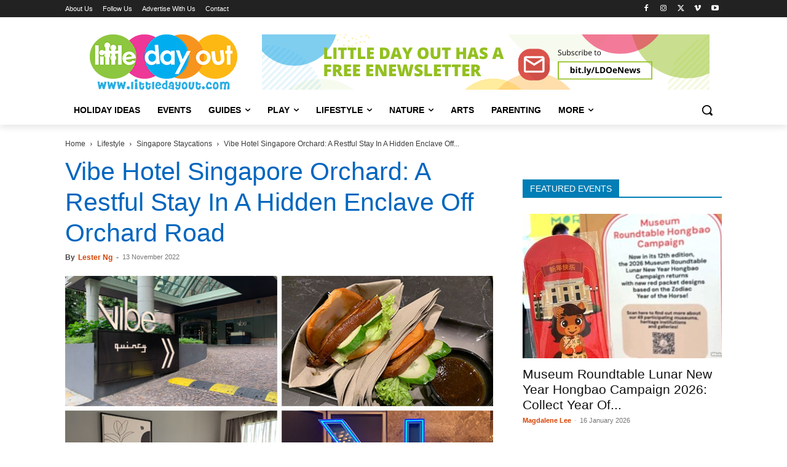

--- FILE ---
content_type: text/html; charset=UTF-8
request_url: https://www.littledayout.com/vibe-hotel-singapore-orchard-stay-in-a-hidden-mount-elizabeth/
body_size: 62966
content:
<!doctype html >
<!--[if IE 8]>    <html class="ie8" lang="en"> <![endif]-->
<!--[if IE 9]>    <html class="ie9" lang="en"> <![endif]-->
<!--[if gt IE 8]><!--> <html lang="en-GB" prefix="og: https://ogp.me/ns#"> <!--<![endif]-->
<head>
    <title>Vibe Hotel Singapore Orchard: A Restful Stay In A Hidden Enclave Off Orchard Road - Little Day Out</title><style id="perfmatters-used-css">:where(.wp-block-button__link){border-radius:9999px;box-shadow:none;padding:calc(.667em + 2px) calc(1.333em + 2px);text-decoration:none;}:root :where(.wp-block-button .wp-block-button__link.is-style-outline),:root :where(.wp-block-button.is-style-outline>.wp-block-button__link){border:2px solid;padding:.667em 1.333em;}:root :where(.wp-block-button .wp-block-button__link.is-style-outline:not(.has-text-color)),:root :where(.wp-block-button.is-style-outline>.wp-block-button__link:not(.has-text-color)){color:currentColor;}:root :where(.wp-block-button .wp-block-button__link.is-style-outline:not(.has-background)),:root :where(.wp-block-button.is-style-outline>.wp-block-button__link:not(.has-background)){background-color:initial;background-image:none;}:where(.wp-block-columns){margin-bottom:1.75em;}:where(.wp-block-columns.has-background){padding:1.25em 2.375em;}:where(.wp-block-post-comments input[type=submit]){border:none;}:where(.wp-block-cover-image:not(.has-text-color)),:where(.wp-block-cover:not(.has-text-color)){color:#fff;}:where(.wp-block-cover-image.is-light:not(.has-text-color)),:where(.wp-block-cover.is-light:not(.has-text-color)){color:#000;}:root :where(.wp-block-cover h1:not(.has-text-color)),:root :where(.wp-block-cover h2:not(.has-text-color)),:root :where(.wp-block-cover h3:not(.has-text-color)),:root :where(.wp-block-cover h4:not(.has-text-color)),:root :where(.wp-block-cover h5:not(.has-text-color)),:root :where(.wp-block-cover h6:not(.has-text-color)),:root :where(.wp-block-cover p:not(.has-text-color)){color:inherit;}.wp-block-embed.alignleft,.wp-block-embed.alignright,.wp-block[data-align=left]>[data-type="core/embed"],.wp-block[data-align=right]>[data-type="core/embed"]{max-width:360px;width:100%;}.wp-block-embed.alignleft .wp-block-embed__wrapper,.wp-block-embed.alignright .wp-block-embed__wrapper,.wp-block[data-align=left]>[data-type="core/embed"] .wp-block-embed__wrapper,.wp-block[data-align=right]>[data-type="core/embed"] .wp-block-embed__wrapper{min-width:280px;}.wp-block-cover .wp-block-embed{min-height:240px;min-width:320px;}.wp-block-embed{overflow-wrap:break-word;}.wp-block-embed :where(figcaption){margin-bottom:1em;margin-top:.5em;}.wp-block-embed iframe{max-width:100%;}.wp-block-embed__wrapper{position:relative;}.wp-embed-responsive .wp-has-aspect-ratio .wp-block-embed__wrapper:before{content:"";display:block;padding-top:50%;}.wp-embed-responsive .wp-has-aspect-ratio iframe{bottom:0;height:100%;left:0;position:absolute;right:0;top:0;width:100%;}.wp-embed-responsive .wp-embed-aspect-21-9 .wp-block-embed__wrapper:before{padding-top:42.85%;}.wp-embed-responsive .wp-embed-aspect-18-9 .wp-block-embed__wrapper:before{padding-top:50%;}.wp-embed-responsive .wp-embed-aspect-16-9 .wp-block-embed__wrapper:before{padding-top:56.25%;}.wp-embed-responsive .wp-embed-aspect-4-3 .wp-block-embed__wrapper:before{padding-top:75%;}.wp-embed-responsive .wp-embed-aspect-1-1 .wp-block-embed__wrapper:before{padding-top:100%;}.wp-embed-responsive .wp-embed-aspect-9-16 .wp-block-embed__wrapper:before{padding-top:177.77%;}.wp-embed-responsive .wp-embed-aspect-1-2 .wp-block-embed__wrapper:before{padding-top:200%;}:where(.wp-block-file){margin-bottom:1.5em;}:where(.wp-block-file__button){border-radius:2em;display:inline-block;padding:.5em 1em;}:where(.wp-block-file__button):is(a):active,:where(.wp-block-file__button):is(a):focus,:where(.wp-block-file__button):is(a):hover,:where(.wp-block-file__button):is(a):visited{box-shadow:none;color:#fff;opacity:.85;text-decoration:none;}:where(.wp-block-group.wp-block-group-is-layout-constrained){position:relative;}@keyframes turn-on-visibility{0%{opacity:0;}to{opacity:1;}}@keyframes turn-off-visibility{0%{opacity:1;visibility:visible;}99%{opacity:0;visibility:visible;}to{opacity:0;visibility:hidden;}}@keyframes lightbox-zoom-in{0%{transform:translate(calc(( -100vw + var(--wp--lightbox-scrollbar-width) ) / 2 + var(--wp--lightbox-initial-left-position)),calc(-50vh + var(--wp--lightbox-initial-top-position))) scale(var(--wp--lightbox-scale));}to{transform:translate(-50%,-50%) scale(1);}}@keyframes lightbox-zoom-out{0%{transform:translate(-50%,-50%) scale(1);visibility:visible;}99%{visibility:visible;}to{transform:translate(calc(( -100vw + var(--wp--lightbox-scrollbar-width) ) / 2 + var(--wp--lightbox-initial-left-position)),calc(-50vh + var(--wp--lightbox-initial-top-position))) scale(var(--wp--lightbox-scale));visibility:hidden;}}:where(.wp-block-latest-comments:not([style*=line-height] .wp-block-latest-comments__comment)){line-height:1.1;}:where(.wp-block-latest-comments:not([style*=line-height] .wp-block-latest-comments__comment-excerpt p)){line-height:1.8;}:root :where(.wp-block-latest-posts.is-grid){padding:0;}:root :where(.wp-block-latest-posts.wp-block-latest-posts__list){padding-left:0;}ol,ul{box-sizing:border-box;}:where(.wp-block-navigation.has-background .wp-block-navigation-item a:not(.wp-element-button)),:where(.wp-block-navigation.has-background .wp-block-navigation-submenu a:not(.wp-element-button)){padding:.5em 1em;}:where(.wp-block-navigation .wp-block-navigation__submenu-container .wp-block-navigation-item a:not(.wp-element-button)),:where(.wp-block-navigation .wp-block-navigation__submenu-container .wp-block-navigation-submenu a:not(.wp-element-button)),:where(.wp-block-navigation .wp-block-navigation__submenu-container .wp-block-navigation-submenu button.wp-block-navigation-item__content),:where(.wp-block-navigation .wp-block-navigation__submenu-container .wp-block-pages-list__item button.wp-block-navigation-item__content){padding:.5em 1em;}@keyframes overlay-menu__fade-in-animation{0%{opacity:0;transform:translateY(.5em);}to{opacity:1;transform:translateY(0);}}:root :where(p.has-background){padding:1.25em 2.375em;}:where(p.has-text-color:not(.has-link-color)) a{color:inherit;}:where(.wp-block-post-comments-form) input:not([type=submit]),:where(.wp-block-post-comments-form) textarea{border:1px solid #949494;font-family:inherit;font-size:1em;}:where(.wp-block-post-comments-form) input:where(:not([type=submit]):not([type=checkbox])),:where(.wp-block-post-comments-form) textarea{padding:calc(.667em + 2px);}:where(.wp-block-post-excerpt){margin-bottom:var(--wp--style--block-gap);margin-top:var(--wp--style--block-gap);}:where(.wp-block-preformatted.has-background){padding:1.25em 2.375em;}:where(.wp-block-search__button){border:1px solid #ccc;padding:6px 10px;}:where(.wp-block-search__input){font-family:inherit;font-size:inherit;font-style:inherit;font-weight:inherit;letter-spacing:inherit;line-height:inherit;text-transform:inherit;}:where(.wp-block-search__button-inside .wp-block-search__inside-wrapper){border:1px solid #949494;box-sizing:border-box;padding:4px;}:where(.wp-block-search__button-inside .wp-block-search__inside-wrapper) :where(.wp-block-search__button){padding:4px 8px;}:root :where(.wp-block-separator.is-style-dots){height:auto;line-height:1;text-align:center;}:root :where(.wp-block-separator.is-style-dots):before{color:currentColor;content:"···";font-family:serif;font-size:1.5em;letter-spacing:2em;padding-left:2em;}:root :where(.wp-block-site-logo.is-style-rounded){border-radius:9999px;}:root :where(.wp-block-site-title a){color:inherit;}:root :where(.wp-block-social-links .wp-social-link a){padding:.25em;}:root :where(.wp-block-social-links.is-style-logos-only .wp-social-link a){padding:0;}:root :where(.wp-block-social-links.is-style-pill-shape .wp-social-link a){padding-left:.66667em;padding-right:.66667em;}:root :where(.wp-block-tag-cloud.is-style-outline){display:flex;flex-wrap:wrap;gap:1ch;}:root :where(.wp-block-tag-cloud.is-style-outline a){border:1px solid;font-size:unset !important;margin-right:0;padding:1ch 2ch;text-decoration:none !important;}:where(.wp-block-term-description){margin-bottom:var(--wp--style--block-gap);margin-top:var(--wp--style--block-gap);}:where(pre.wp-block-verse){font-family:inherit;}a[data-fn].fn{counter-increment:footnotes;display:inline-flex;font-size:smaller;text-decoration:none;text-indent:-9999999px;vertical-align:super;}a[data-fn].fn:after{content:"[" counter(footnotes) "]";float:left;text-indent:0;}:root{--wp--preset--font-size--normal:16px;--wp--preset--font-size--huge:42px;}html :where(.has-border-color){border-style:solid;}html :where([style*=border-top-color]){border-top-style:solid;}html :where([style*=border-right-color]){border-right-style:solid;}html :where([style*=border-bottom-color]){border-bottom-style:solid;}html :where([style*=border-left-color]){border-left-style:solid;}html :where([style*=border-width]){border-style:solid;}html :where([style*=border-top-width]){border-top-style:solid;}html :where([style*=border-right-width]){border-right-style:solid;}html :where([style*=border-bottom-width]){border-bottom-style:solid;}html :where([style*=border-left-width]){border-left-style:solid;}html :where(img[class*=wp-image-]){height:auto;max-width:100%;}:where(figure){margin:0 0 1em;}html :where(.is-position-sticky){--wp-admin--admin-bar--position-offset:var(--wp-admin--admin-bar--height,0px);}@media screen and (max-width:600px){html :where(.is-position-sticky){--wp-admin--admin-bar--position-offset:0px;}}@keyframes ppress-dual-ring{0%{transform:rotate(0deg);}to{transform:rotate(360deg);}}.ppress-hint-wrap[aria-label=""]:after,.ppress-hint-wrap[aria-label=""]:before,[data-hint=""]:after,[data-hint=""]:before{display:none !important;}@font-face{font-display:swap;font-family:"Material Icons";font-style:normal;font-weight:400;src:local("Material Icons"),local("MaterialIcons-Regular"),url("https://www.littledayout.com/wp-content/cache/background-css/www.littledayout.com/wp-content/cache/min/1/wp-content/plugins/wp-user-avatar/assets/css/../../../../../../../../../../../../plugins/wp-user-avatar/assets/css/material-icons/MaterialIcons-Regular.woff2") format("woff2"),url("https://www.littledayout.com/wp-content/cache/background-css/www.littledayout.com/wp-content/cache/min/1/wp-content/plugins/wp-user-avatar/assets/css/../../../../../../../../../../../../plugins/wp-user-avatar/assets/css/material-icons/MaterialIcons-Regular.woff") format("woff");}p:has(+.ppress-paywall-message-wrap){margin-bottom:0;}@-webkit-keyframes fpFadeInDown{0%{opacity:0;-webkit-transform:translate3d(0,-20px,0);transform:translate3d(0,-20px,0);}to{opacity:1;-webkit-transform:translate3d(0,0,0);transform:translate3d(0,0,0);}}@keyframes fpFadeInDown{0%{opacity:0;-webkit-transform:translate3d(0,-20px,0);transform:translate3d(0,-20px,0);}to{opacity:1;-webkit-transform:translate3d(0,0,0);transform:translate3d(0,0,0);}}.clearfix{}.clearfix:after,.clearfix:before{display:table;content:"";line-height:0;}.clearfix:after{clear:both;}[data-mfp-src]{cursor:pointer;}[data-scroll-to-class]{cursor:pointer;}@font-face{font-display:swap;font-family:"multipurpose";src:url("https://www.littledayout.com/wp-content/cache/min/1/wp-content/plugins/td-composer/td-multi-purpose/../../../../../../../plugins/td-composer/td-multi-purpose/images/icons/multipurpose.eot?2");src:url("https://www.littledayout.com/wp-content/cache/min/1/wp-content/plugins/td-composer/td-multi-purpose/../../../../../../../plugins/td-composer/td-multi-purpose/images/icons/multipurpose.eot?2#iefix") format("embedded-opentype"),url("https://www.littledayout.com/wp-content/cache/min/1/wp-content/plugins/td-composer/td-multi-purpose/../../../../../../../plugins/td-composer/td-multi-purpose/images/icons/multipurpose.woff?2") format("woff"),url("https://www.littledayout.com/wp-content/cache/min/1/wp-content/plugins/td-composer/td-multi-purpose/../../../../../../../plugins/td-composer/td-multi-purpose/images/icons/multipurpose.ttf?2") format("truetype"),url("https://www.littledayout.com/wp-content/cache/min/1/wp-content/plugins/td-composer/td-multi-purpose/../../../../../../../plugins/td-composer/td-multi-purpose/images/icons/multipurpose.svg?2#wpion") format("svg");font-weight:400;font-style:normal;}[class*=" tdm-icon-"]:before,[class*=" tdm-icons"]:before,[class^=tdm-icon-]:before,[class^=tdm-icons]:before{font-family:"multipurpose" !important;speak:none;font-style:normal;font-weight:400;font-variant:normal;text-transform:none;line-height:1;text-align:center;-webkit-font-smoothing:antialiased;-moz-osx-font-smoothing:grayscale;}[class*=tdm-icon-]{line-height:1;text-align:center;display:inline-block;}[class*=tdm-icons]{line-height:1;text-align:center;display:inline-block;cursor:default;}@font-face{font-display:swap;font-family:TablePress;font-style:normal;font-weight:400;src:url("[data-uri]") format("woff2"),url("https://www.littledayout.com/wp-content/cache/min/1/wp-content/plugins/tablepress/css/build/../../../../../../../../plugins/tablepress/css/build/tablepress.woff") format("woff");}:root{--td_theme_color:#4db2ec;--td_grid_border_color:#ededed;--td_black:#222;--td_text_color:#111;--td_default_google_font_1:"Open Sans","Open Sans Regular",sans-serif;--td_default_google_font_2:"Roboto",sans-serif;}.clearfix{}.clearfix:before,.clearfix:after{display:table;content:"";line-height:0;}.clearfix:after{clear:both;}html{font-family:sans-serif;-ms-text-size-adjust:100%;-webkit-text-size-adjust:100%;}body{margin:0;}article,aside,details,figcaption,figure,footer,header,hgroup,main,menu,nav,section,summary{display:block;}[hidden],template{display:none;}a{background-color:transparent;}a:active,a:hover{outline:0;}b,strong{font-weight:700;}img{border:0;}svg:not(:root){overflow:hidden;}hr{-moz-box-sizing:content-box;box-sizing:content-box;height:0;}button,input,optgroup,select,textarea{color:inherit;font:inherit;margin:0;}button{overflow:visible;}button,select{text-transform:none;}button,html input[type="button"],input[type="reset"],input[type="submit"]{-webkit-appearance:button;cursor:pointer;}button[disabled],html input[disabled]{cursor:default;}button::-moz-focus-inner,input::-moz-focus-inner{border:0;padding:0;}input{line-height:normal;}input[type="checkbox"],input[type="radio"]{box-sizing:border-box;padding:0;}input[type="number"]::-webkit-inner-spin-button,input[type="number"]::-webkit-outer-spin-button{height:auto;}input[type="search"]{-webkit-appearance:textfield;-moz-box-sizing:content-box;-webkit-box-sizing:content-box;box-sizing:content-box;}input[type="search"]::-webkit-search-cancel-button,input[type="search"]::-webkit-search-decoration{-webkit-appearance:none;}*{-webkit-box-sizing:border-box;-moz-box-sizing:border-box;box-sizing:border-box;}*:before,*:after{-webkit-box-sizing:border-box;-moz-box-sizing:border-box;box-sizing:border-box;}img{max-width:100%;height:auto;}.td-main-content-wrap,.td-category-grid{background-color:#fff;}.td-page-meta{display:none;}.td-container,.tdc-row,.tdc-row-composer{width:1068px;margin-right:auto;margin-left:auto;}.td-container:before,.tdc-row:before,.tdc-row-composer:before,.td-container:after,.tdc-row:after,.tdc-row-composer:after{display:table;content:"";line-height:0;}.td-container:after,.tdc-row:after,.tdc-row-composer:after{clear:both;}.tdc-row[class*="stretch_row"]>.td-pb-row>.td-element-style,.tdc-row-composer[class*="stretch_row"]>.td-pb-row>.td-element-style{width:100vw !important;left:50% !important;transform:translateX(-50%) !important;}@media (max-width:767px){.td-pb-row>.td-element-style{width:100vw !important;left:50% !important;transform:translateX(-50%) !important;}}.td-pb-row{margin-right:-24px;margin-left:-24px;position:relative;}.td-pb-row:before,.td-pb-row:after{display:table;content:"";}.td-pb-row:after{clear:both;}.td-boxed-layout .vc_row{width:auto;left:0;padding-left:0;padding-right:0;}.td-pb-row [class*="td-pb-span"]{display:block;min-height:1px;float:left;padding-right:24px;padding-left:24px;position:relative;}@media (min-width:1019px) and (max-width:1140px){.td-pb-row [class*="td-pb-span"]{padding-right:20px;padding-left:20px;}}@media (min-width:768px) and (max-width:1018px){.td-pb-row [class*="td-pb-span"]{padding-right:14px;padding-left:14px;}}@media (max-width:767px){.td-pb-row [class*="td-pb-span"]{padding-right:0;padding-left:0;float:none;width:100%;}}.td-ss-main-sidebar,.td-ss-row .td-pb-span4 .wpb_wrapper{-webkit-backface-visibility:hidden;-webkit-perspective:1000;}.td-pb-span4{width:33.33333333%;}.td-pb-span8{width:66.66666667%;}.td-pb-span12{width:100%;}.wpb_row{margin-bottom:0;}.vc_row .vc_column-inner{padding-left:0;padding-right:0;}.td-block-row{margin-left:-24px;margin-right:-24px;}.td-block-row:before,.td-block-row:after{display:table;content:"";}.td-block-row:after{clear:both;}.td-block-row [class*="td-block-span"]{display:block;min-height:1px;float:left;padding-right:24px;padding-left:24px;}@media (min-width:1019px) and (max-width:1140px){.td-block-row [class*="td-block-span"]{padding-right:20px;padding-left:20px;}}@media (min-width:768px) and (max-width:1018px){.td-block-row [class*="td-block-span"]{padding-right:14px;padding-left:14px;}}@media (max-width:767px){.td-block-row [class*="td-block-span"]{padding-right:0;padding-left:0;float:none;width:100%;}}.td-block-span4{width:33.33333333%;}.td-block-span12{width:100%;}@media (min-width:1019px) and (max-width:1140px){.td-container,.tdc-row,.tdc-row-composer{width:980px;}.td-pb-row,.td-block-row{margin-right:-20px;margin-left:-20px;}}@media (min-width:768px) and (max-width:1018px){.td-container,.tdc-row,.tdc-row-composer{width:740px;}.td-pb-row,.td-block-row{margin-right:-14px;margin-left:-14px;}}@media (max-width:767px){.td-container,.tdc-row,.tdc-row-composer{width:100%;padding-left:20px;padding-right:20px;}.td-pb-row,.td-block-row{width:100%;margin-left:0;margin-right:0;}}@media (min-width:768px){.td-drop-down-search .td-search-form{margin:20px;}}#td-outer-wrap{overflow:hidden;}@media (max-width:767px){#td-outer-wrap{margin:auto;width:100%;-webkit-transition:transform .7s ease;transition:transform .7s ease;-webkit-transform-origin:50% 200px 0;transform-origin:50% 200px 0;}}.td-menu-background{background-repeat:var(--td_mobile_background_repeat,no-repeat);background-size:var(--td_mobile_background_size,cover);background-position:var(--td_mobile_background_size,center top);position:fixed;top:0;display:block;width:100%;height:113%;z-index:9999;visibility:hidden;transform:translate3d(-100%,0,0);-webkit-transform:translate3d(-100%,0,0);}.td-menu-background:before{content:"";width:100%;height:100%;position:absolute;top:0;left:0;opacity:.98;background:#313b45;background:-webkit-gradient(left top,left bottom,color-stop(0%,var(--td_mobile_gradient_one_mob,#313b45)),color-stop(100%,var(--td_mobile_gradient_two_mob,#3393b8)));background:linear-gradient(to bottom,var(--td_mobile_gradient_one_mob,#313b45) 0%,var(--td_mobile_gradient_two_mob,#3393b8) 100%);filter:progid:DXImageTransform.Microsoft.gradient(startColorstr="var(--td_mobile_gradient_one_mob, #313b45)",endColorstr="var(--td_mobile_gradient_two_mob, #3393b8)",GradientType=0);}#td-mobile-nav{padding:0;position:fixed;width:100%;height:calc(100% + 1px);top:0;z-index:9999;visibility:hidden;transform:translate3d(-99%,0,0);-webkit-transform:translate3d(-99%,0,0);left:-1%;font-family:-apple-system,".SFNSText-Regular","San Francisco","Roboto","Segoe UI","Helvetica Neue","Lucida Grande",sans-serif;}#td-mobile-nav input:invalid{box-shadow:none !important;}#td-mobile-nav{height:1px;overflow:hidden;}#td-mobile-nav .td-menu-socials{padding:0 65px 0 20px;overflow:hidden;height:60px;}#td-mobile-nav .td-social-icon-wrap{margin:20px 5px 0 0;display:inline-block;}#td-mobile-nav .td-social-icon-wrap i{border:none;background-color:transparent;font-size:14px;width:40px;height:40px;line-height:38px;color:var(--td_mobile_text_color,#fff);vertical-align:middle;}#td-mobile-nav .td-social-icon-wrap .td-icon-instagram{font-size:16px;}.td-mobile-close{position:absolute;right:1px;top:0;z-index:1000;}.td-mobile-close .td-icon-close-mobile{height:70px;width:70px;line-height:70px;font-size:21px;color:var(--td_mobile_text_color,#fff);top:4px;position:relative;}.td-mobile-content{padding:20px 20px 0;}.td-mobile-container{padding-bottom:20px;position:relative;}.td-mobile-content ul{list-style:none;margin:0;padding:0;}.td-mobile-content li{float:none;margin-left:0;-webkit-touch-callout:none;-webkit-user-select:none;user-select:none;}.td-mobile-content li a{display:block;line-height:21px;font-size:21px;color:var(--td_mobile_text_color,#fff);margin-left:0;padding:12px 30px 12px 12px;font-weight:700;}.td-mobile-content .td-icon-menu-right{display:none;position:absolute;cursor:pointer;top:10px;right:-4px;z-index:1000;font-size:14px;padding:6px 12px;float:right;color:var(--td_mobile_text_color,#fff);-webkit-transform-origin:50% 48% 0;transform-origin:50% 48% 0;-webkit-transition:transform .3s ease;transition:transform .3s ease;transform:rotate(-90deg);-webkit-transform:rotate(-90deg);}.td-mobile-content .td-icon-menu-right:before{content:"";}.td-mobile-content .sub-menu{max-height:0;overflow:hidden;opacity:0;-webkit-transition:max-height .5s cubic-bezier(.77,0,.175,1),opacity .5s cubic-bezier(.77,0,.175,1);transition:max-height .5s cubic-bezier(.77,0,.175,1),opacity .5s cubic-bezier(.77,0,.175,1);}.td-mobile-content .sub-menu .td-icon-menu-right{font-size:11px;right:-2px;top:8px;color:var(--td_mobile_text_color,#fff);}.td-mobile-content .sub-menu a{padding:9px 26px 9px 36px !important;line-height:19px;font-size:16px;font-weight:400;}.td-mobile-content .sub-menu .sub-menu a{padding-left:55px !important;}.td-mobile-content .sub-menu .sub-menu .sub-menu a{padding-left:74px !important;}.td-mobile-content .menu-item-has-children a{width:100%;z-index:1;}.td-mobile-container{opacity:1;}.td-search-wrap-mob{padding:0;position:absolute;width:100%;height:auto;top:0;text-align:center;z-index:9999;visibility:hidden;color:var(--td_mobile_text_color,#fff);font-family:-apple-system,".SFNSText-Regular","San Francisco","Roboto","Segoe UI","Helvetica Neue","Lucida Grande",sans-serif;}.td-search-wrap-mob .td-drop-down-search{opacity:0;visibility:hidden;-webkit-transition:all .5s ease 0s;transition:all .5s ease 0s;-webkit-backface-visibility:hidden;position:relative;}.td-search-wrap-mob #td-header-search-mob{color:var(--td_mobile_text_color,#fff);font-weight:700;font-size:26px;height:40px;line-height:36px;border:0;background:transparent;outline:0;margin:8px 0;padding:0;text-align:center;}.td-search-wrap-mob .td-search-input{margin:0 5%;position:relative;}.td-search-wrap-mob .td-search-input span{opacity:.8;font-size:12px;}.td-search-wrap-mob .td-search-input:before,.td-search-wrap-mob .td-search-input:after{content:"";position:absolute;display:block;width:100%;height:1px;background-color:var(--td_mobile_text_color,#fff);bottom:0;left:0;opacity:.2;}.td-search-wrap-mob .td-search-input:after{opacity:.8;transform:scaleX(0);-webkit-transform:scaleX(0);-webkit-transition:transform .5s ease .8s;transition:transform .5s ease .8s;}.td-search-wrap-mob .td_module_wrap{text-align:left;}.td-search-wrap-mob .td_module_wrap .entry-title{font-size:16px;line-height:20px;}.td-search-wrap-mob .td_module_wrap .entry-title a{color:var(--td_mobile_text_color,#fff);}.td-search-wrap-mob .td_module_wrap:hover .entry-title a{color:var(--td_mobile_text_color,#fff);}.td-search-wrap-mob .td-post-date{color:var(--td_mobile_text_color,#ddd);opacity:.8;}.td-search-wrap-mob .td-search-form{margin-bottom:30px;}.td-search-wrap-mob .td-module-thumb{top:auto;left:auto;}.td-search-background{background-repeat:no-repeat;background-size:cover;background-position:center top;position:fixed;top:0;display:block;width:100%;height:113%;z-index:9999;-webkit-transition:all .5s cubic-bezier(.79,.14,.15,.86);transition:all .5s cubic-bezier(.79,.14,.15,.86);transform:translate3d(100%,0,0);-webkit-transform:translate3d(100%,0,0);visibility:hidden;}.td-search-background:before{content:"";width:100%;height:100%;position:absolute;top:0;left:0;opacity:.98;background:#313b45;background:-webkit-gradient(left top,left bottom,color-stop(0%,var(--td_mobile_gradient_one_mob,#313b45)),color-stop(100%,var(--td_mobile_gradient_two_mob,#3393b8)));background:linear-gradient(to bottom,var(--td_mobile_gradient_one_mob,#313b45) 0%,var(--td_mobile_gradient_two_mob,#3393b8) 100%);filter:progid:DXImageTransform.Microsoft.gradient(startColorstr="var(--td_mobile_gradient_one_mob, #313b45)",endColorstr="var(--td_mobile_gradient_two_mob, #3393b8)",GradientType=0);}.td-search-close{text-align:right;z-index:1000;}.td-search-close .td-icon-close-mobile{height:70px;width:70px;line-height:70px;font-size:21px;color:var(--td_mobile_text_color,#fff);position:relative;top:4px;right:0;}#td-mobile-nav label{position:absolute;top:26px;left:10px;font-size:17px;color:var(--td_mobile_text_color,#fff);opacity:.6;pointer-events:none;}body{font-family:Verdana,BlinkMacSystemFont,-apple-system,"Segoe UI",Roboto,Oxygen,Ubuntu,Cantarell,"Open Sans","Helvetica Neue",sans-serif;font-size:14px;line-height:21px;}p{margin-top:0;margin-bottom:21px;}a:active,a:focus{outline:none;}a{color:var(--td_theme_color,#4db2ec);text-decoration:none;}ul,ol{padding:0;}ul li,ol li{line-height:24px;margin-left:21px;}h1,h2,h3,h4,h5,h6{font-family:var(--td_default_google_font_2,"Roboto",sans-serif);color:var(--td_text_color,#111);font-weight:400;margin:6px 0;}h1>a,h2>a,h3>a,h4>a,h5>a,h6>a{color:var(--td_text_color,#111);}div.td-block-title{font-family:var(--td_default_google_font_2,"Roboto",sans-serif);color:var(--td_text_color,#111);}p.td-module-title,p.tdb-subcategory-name{font-family:var(--td_default_google_font_2,"Roboto",sans-serif);color:var(--td_text_color,#111);}p.td-module-title>a,p.tdb-subcategory-name>a{color:var(--td_text_color,#111);}h1{font-size:32px;line-height:40px;margin-top:33px;margin-bottom:23px;}h2{font-size:27px;line-height:38px;margin-top:30px;margin-bottom:20px;}h3{font-size:22px;line-height:30px;margin-top:27px;margin-bottom:17px;}h4{font-size:19px;line-height:29px;margin-top:24px;margin-bottom:14px;}h5{font-size:17px;line-height:25px;margin-top:21px;margin-bottom:11px;}textarea:focus,input:focus,input[type]:focus{outline:0 none;}input[type=submit]{font-family:var(--td_default_google_font_2,"Roboto",sans-serif);font-size:13px;background-color:var(--td_black,#222);border-radius:0;color:#fff;border:none;padding:8px 15px;font-weight:500;-webkit-transition:background-color .4s;transition:background-color .4s;}input[type=submit]:hover{background-color:var(--td_theme_color,#4db2ec);}input[type=text],input[type=url],input[type=tel],input[type=email]{font-size:12px;line-height:21px;color:#444;border:1px solid #e1e1e1;width:100%;max-width:100%;height:34px;padding:3px 9px;}@media (max-width:767px){input[type=text],input[type=url],input[type=tel],input[type=email]{font-size:16px;}}input[type=text]:active,input[type=url]:active,input[type=tel]:active,input[type=email]:active,input[type=text]:focus,input[type=url]:focus,input[type=tel]:focus,input[type=email]:focus{border-color:#b0b0b0 !important;}input[type=password]{width:100%;position:relative;top:0;display:inline-table;vertical-align:middle;font-size:12px;line-height:21px;color:#444;border:1px solid #ccc;max-width:100%;height:34px;padding:3px 9px;margin-bottom:10px;}@media (max-width:767px){input[type=password]{font-size:16px;}}.tagdiv-type{font-size:15px;line-height:1.74;color:#222;}.tagdiv-type img{margin-bottom:21px;}.tagdiv-type .wp-block-embed{margin-bottom:26px;}.tagdiv-type .alignnone{display:inline-block;margin:0 5px;}@media (max-width:767px){.tagdiv-type .alignnone{margin:0 10px 0 0;}}.tagdiv-type a:hover{text-decoration:underline;}.tagdiv-type ul,.tagdiv-type ol{margin-bottom:26px;}.tagdiv-type ul li:not(.blocks-gallery-item):not(.wp-block-navigation-item),.tagdiv-type ol li:not(.blocks-gallery-item):not(.wp-block-navigation-item){line-height:inherit;margin-bottom:10px;}.tagdiv-type ul li:not(.blocks-gallery-item):not(.wp-block-navigation-item):last-child,.tagdiv-type ol li:not(.blocks-gallery-item):not(.wp-block-navigation-item):last-child{margin-bottom:0;}.tagdiv-type li ul,.tagdiv-type li ol{margin-bottom:0;}.tagdiv-type p{margin-bottom:26px;}.wp-caption{text-align:center;max-width:100%;}.wp-caption img{max-width:100% !important;}.alignnone{margin-top:0;}.entry-title a:hover,.td-post-category:hover,.widget a:hover,.td_block_wrap a:hover{text-decoration:none !important;}.td_module_wrap{position:relative;padding-bottom:35px;}.td_module_wrap .entry-title{font-size:21px;line-height:25px;margin:0 0 6px 0;}.td_module_wrap:hover .entry-title a{color:var(--td_theme_color,#4db2ec);}.entry-title{word-wrap:break-word;}.td-module-thumb{position:relative;margin-bottom:13px;}.td-module-thumb .entry-thumb{display:block;}.td-module-meta-info{font-family:var(--td_default_google_font_1,"Open Sans","Open Sans Regular",sans-serif);font-size:11px;margin-bottom:7px;line-height:1;min-height:17px;}.td-post-author-name{font-weight:700;display:inline-block;position:relative;top:2px;}.td-post-author-name a{color:#000;}.td-post-author-name span{color:#ccc;margin:0 2px 0 2px;font-weight:400;}.td-post-author-name div{display:inline;margin-right:2px;}.td-post-date{color:#767676;display:inline-block;position:relative;top:2px;}.td-module-image{position:relative;}.block-title{font-family:var(--td_default_google_font_2,"Roboto",sans-serif);font-size:14px;line-height:1;margin-top:0;margin-bottom:26px;border-bottom:2px solid var(--td_header_color,var(--td_black,#222));}.block-title>a,.block-title>span,.block-title>label,.block-title>span>a{line-height:17px;display:inline-block;padding:7px 12px 4px;background-color:var(--td_header_color,var(--td_black,#222));color:var(--td_text_header_color,#fff);}.td-block-title span,.td-block-title a{display:inline-block;}.td_block_template_1 .block-title{text-align:left;}.td-main-content-wrap{padding-bottom:40px;}@media (max-width:767px){.td-main-content-wrap{padding-bottom:26px;}}.td-pb-span4 .wpb_wrapper,.td-ss-main-sidebar{perspective:unset !important;}.td-crumb-container{min-height:35px;margin-bottom:9px;padding-top:21px;}@media (min-width:768px) and (max-width:1018px){.td-crumb-container{padding-top:16px;}}@media (max-width:767px){.td-crumb-container{padding-top:11px;}}@media (max-width:767px){.single-post .td-bred-no-url-last{display:none;}}.entry-crumbs{font-family:var(--td_default_google_font_1,"Open Sans","Open Sans Regular",sans-serif);font-size:12px;color:#c3c3c3;line-height:18px;padding-top:1px;padding-bottom:2px;}.entry-crumbs a{color:#c3c3c3;}.entry-crumbs a:hover{color:#777;}.entry-crumbs .td-bread-sep{font-size:8px;margin:0 5px;}.post{background-color:var(--td_container_transparent,#fff);}.post header .entry-title{margin-top:0;margin-bottom:7px;word-wrap:break-word;font-size:41px;line-height:50px;}@media (max-width:1018px){.post header .entry-title{font-size:32px;line-height:36px;}}@media (max-width:767px){.post header .entry-title{margin-top:3px;margin-bottom:9px;}}header .td-module-meta-info{margin-bottom:16px;}header .td-post-author-name{font-weight:400;color:#444;float:left;}header .td-post-author-name a{font-weight:700;margin-right:3px;}header .td-post-date{margin-left:4px;color:#767676;float:left;}.post footer{clear:both;}.td-post-source-tags{font-size:11px;}.td-post-source-tags a{font-size:11px;}.author-box-wrap{border:1px solid var(--td_grid_border_color,#ededed);padding:21px;margin-bottom:48px;}@media (max-width:767px){.author-box-wrap{text-align:center;}}.author-box-wrap .avatar{float:left;max-width:96px;}@media (max-width:767px){.author-box-wrap .avatar{margin-bottom:5px;float:none;}}.author-box-wrap .desc{margin-left:117px;font-size:12px;}@media (max-width:767px){.author-box-wrap .desc{margin-left:0;}}.author-box-wrap .td-social-icon-wrap .td-icon-font{color:#222;}.author-box-wrap .td-author-social{margin-bottom:-5px;}.author-box-wrap .td-author-social a{color:#444;margin-top:11px;}.author-box-wrap .td-author-social a:hover{color:var(--td_theme_color,#4db2ec);}.author-box-wrap .td-author-social .td-icon-font{font-size:15px;width:auto;min-width:18px;height:auto;margin-right:15px;}.td-author-name{font-family:var(--td_default_google_font_1,"Open Sans","Open Sans Regular",sans-serif);font-size:15px;line-height:21px;font-weight:700;margin:7px 0 8px 0;}.td-author-name a{color:#222;}.td-author-name a:hover{color:var(--td_theme_color,#4db2ec);}.td-author-url{font-size:11px;font-style:italic;line-height:21px;margin-bottom:6px;}.td-author-url a{color:#444;}.td-author-url a:hover{color:var(--td_theme_color,#4db2ec);}.td-post-content p:empty{display:none;}.td-post-featured-image{position:relative;}.td-post-featured-image img{display:block;margin-bottom:26px;width:100%;}.td-post-content{margin-top:21px;padding-bottom:16px;}@media (max-width:767px){.td-post-content{margin-top:16px;}}.td-post-content p{word-wrap:break-word;}.td-post-content img{display:block;}@media (max-width:1018px){.td-post-template-default .td-post-header header .entry-title{font-size:32px;line-height:36px;}}.td-post-template-default .td-post-featured-image img{width:auto;}.td-pb-span12 .alignwide img,.td-pb-span12 .alignwide video,.td-pb-span12 .alignwide.wp-block-embed iframe{padding:0 calc(( 100% - 100vw ) / 2);}.td-pb-span12 .alignwide.wp-block-embed iframe{width:100%;}.td-pb-span12 .alignfull.wp-block-embed-wordpress-tv .wp-block-embed__wrapper{padding-bottom:56.25%;}.td-pb-span12 .alignfull.wp-block-embed iframe{width:100%;}.wp-block-embed-flickr.aligncenter .wp-block-embed__wrapper{display:table;margin-left:auto;margin-right:auto;}@font-face{font-family:"newspaper";src:url("https://www.littledayout.com/wp-content/cache/min/1/wp-content/themes/Newspaper/../../../../../../themes/Newspaper/images/icons/newspaper.eot?23");src:url("https://www.littledayout.com/wp-content/cache/min/1/wp-content/themes/Newspaper/../../../../../../themes/Newspaper/images/icons/newspaper.eot?23#iefix") format("embedded-opentype"),url("https://www.littledayout.com/wp-content/cache/min/1/wp-content/themes/Newspaper/../../../../../../themes/Newspaper/images/icons/newspaper.woff?23") format("woff"),url("https://www.littledayout.com/wp-content/cache/min/1/wp-content/themes/Newspaper/../../../../../../themes/Newspaper/images/icons/newspaper.ttf?23") format("truetype"),url("https://www.littledayout.com/wp-content/cache/min/1/wp-content/themes/Newspaper/../../../../../../themes/Newspaper/images/icons/newspaper.svg?23#newspaper") format("svg");font-weight:400;font-style:normal;font-display:swap;}[class^="td-icon-"]:before,[class*=" td-icon-"]:before{font-family:"newspaper";speak:none;font-style:normal;font-weight:400;font-variant:normal;text-transform:none;line-height:1;text-align:center;-webkit-font-smoothing:antialiased;-moz-osx-font-smoothing:grayscale;}[class*="td-icon-"]{line-height:1;text-align:center;display:inline-block;}.td-icon-down:before{content:"";}.td-icon-right:before{content:"";}.td-icon-right-arrow:before{content:"";}.td-icon-menu-up:before{content:"";}.td-icon-menu-left:before{content:"";}.td-icon-menu-right:before{content:"";}.td-icon-mail:before{content:"";}.td-icon-facebook:before{content:"";}.td-icon-instagram:before{content:"";}.td-icon-mail-1:before{content:"";}.td-icon-pinterest:before{content:"";}.td-icon-twitter:before{content:"";}.td-icon-vimeo:before{content:"";}.td-icon-youtube:before{content:"";}.td-icon-whatsapp:before{content:"";}.td-icon-close-mobile:before{content:"";}.td-icon-print:before{content:"";}.td-icon-telegram:before{content:"";}.td-icon-plus:before{content:"";}.td-icon-tiktok:before{content:"";}.td-social-icon-wrap:hover .td-icon-font{-webkit-transition:color .3s;transition:color .3s;color:#fff;}.td-social-icon-wrap:hover i.td-icon-facebook{color:#3b5998;}.td-social-icon-wrap:hover i.td-icon-instagram{color:#3f729b;}.td-social-icon-wrap:hover i.td-icon-mail{color:#000;}.td-social-icon-wrap:hover i.td-icon-pinterest{color:#cb2027;}.td-social-icon-wrap:hover i.td-icon-twitter{color:#00aced;}.td-social-icon-wrap:hover i.td-icon-vimeo{color:#5289cc;}.td-social-icon-wrap:hover i.td-icon-youtube{color:#b00;}.td-social-icon-wrap:hover i.td-icon-telegram{color:#3b9de1;}.td-social-icon-wrap:hover i.td-icon-tiktok{color:#009191;}.td-social-icon-wrap:hover i.td-icon-whatsapp{color:#7bbf6a;}.widget{font-family:var(--td_default_google_font_1,"Open Sans","Open Sans Regular",sans-serif);margin-bottom:38px;}.widget a{color:#111;}.widget a:hover{color:var(--td_theme_color,#4db2ec);}.widget ul{list-style:none;box-shadow:none;}.widget li{line-height:30px;list-style:none;margin-left:12px;}.widget li li{margin-left:21px;}.widget .block-title{margin-bottom:13px;}.widget .block-title span a{padding:0;color:inherit;}@media print{html,body{background-color:#fff;color:#000;margin:0;padding:0;}body{width:80%;margin-left:auto;margin-right:auto;zoom:80%;}body .td-post-featured-image img{width:100% !important;}img{max-width:100%;display:block;text-align:center;margin-left:auto;margin-right:auto;}h1,h2,h3,h4,h5,h6{page-break-after:avoid;}ul,ol,li{page-break-inside:avoid;}.single .td-main-sidebar,.single #td-theme-settings,.single .td-header-top-menu,.single .td-header-menu-wrap,.single .td-header-sp-ads,.single .td-main-sidebar,.single .td-post-source-tags,.single .td-post-sharing,.single .td-post-next-prev,.single .td_block_related_posts,.single #comments,.single .td-footer-container,.single .td-footer-wrapper,.single .td-sub-footer-container,.single .td-category,.single .td-post-views,.single .td-post-comments,.single .td-scroll-up,.single iframe,.single .td-more-articles-box,.single .td_block_video_playlist,.single .td-crumb-container,.single .td-g-rec,.single .td-a-rec,.single .td-menu-background,.single .author-box-wrap .avatar{display:none !important;}.td-header-desktop-wrap{display:block !important;}.td-footer-template-wrap,.td_block_wrap:not(.tdb_breadcrumbs):not(.tdb_header_logo):not(.tdb_single_categories):not(.tdb-single-title):not(.tdb_single_author):not(.tdb_single_date):not(.tdb_single_comments_count):not(.tdb_single_post_views):not(.tdb_single_featured_image):not(.tdb_single_content):not(.td_woo_breadcrumbs):not(.td-woo-product-title):not(.td_woo_product_description):not(.td_woo_add_to_cart):not(.td_woo_product_sku):not(.td_woo_product_image):not(.td_woo_product_tabs):not(.td_woo_product_categories):not(.td_woo_product_tags):not(.td_woo_product_image_bg):not(.td_woo_product_price):not(.td_woo_product_rating){display:none !important;}.td-main-content,.td-main-content-wrap .tdc-column,header{width:100% !important;}}.clearfix{}.clearfix:before,.clearfix:after{display:table;content:"";line-height:0;}.clearfix:after{clear:both;}.tdc_zone{margin:0;}.td-main-content-wrap .tdc_zone{z-index:0;}.td-header-template-wrap{z-index:100;}.td-header-desktop-wrap{width:100%;}.td_block_wrap{margin-bottom:48px;position:relative;clear:both;}@media (max-width:767px){.td_block_wrap{margin-bottom:32px;}}.td_block_wrap .td-next-prev-wrap,.td_block_wrap .td-load-more-wrap{margin-top:20px;}@media (max-width:767px){.td_block_wrap .td-next-prev-wrap,.td_block_wrap .td-load-more-wrap{margin-bottom:0;}}.td-block-title-wrap{position:relative;}.td-fix-index{transform:translateZ(0);-webkit-transform:translateZ(0);}.td_with_ajax_pagination{transform:translate3d(0,0,0);-webkit-transform:translate3d(0,0,0);overflow:hidden;}.td-next-prev-wrap{position:relative;clear:both;}.td-next-prev-wrap a{display:inline-block;margin-right:7px;width:25px;height:25px;border:1px solid #dcdcdc;line-height:24px;text-align:center;vertical-align:middle;font-size:7px;color:#b7b7b7;}.td-next-prev-wrap a:hover{background-color:var(--td_theme_color,#4db2ec);border-color:var(--td_theme_color,#4db2ec);color:#fff;}.td-next-prev-wrap .ajax-page-disabled{opacity:.5;}.td-next-prev-wrap .td-ajax-next-page{padding-left:2px;}.td-next-prev-wrap .td-ajax-prev-page{padding-right:1px;}@-moz-document url-prefix(){.td-next-prev-wrap a{line-height:23px;}}[class*='td_flex_block_'] .td-next-prev-wrap a{width:auto;height:auto;min-width:25px;min-height:25px;}a[href^="tel"]{color:inherit;}[class*="tdb-fake-block"]{filter:grayscale(1);user-select:none;-webkit-user-select:none;}[class*="tdb-fake-block"] .td_module_wrap{pointer-events:none;}@media (min-width:1019px){.td-boxed-layout .tdc-row>.td-pb-row>.td-element-style,.td-boxed-layout .tdc-video-outer-wrapper,.td-boxed-layout .tdc-row-divider{width:calc(100% + 48px);}.td-boxed-layout .tdc-row>.td-pb-row>.td-element-style,.td-boxed-layout .tdc-video-outer-wrapper{left:-24px;}}@media (min-width:768px) and (max-width:1140px){.td-boxed-layout .tdc-row>.td-pb-row>.td-element-style,.td-boxed-layout .tdc-video-outer-wrapper,.td-boxed-layout .tdc-row-divider{width:100vw;left:50%;transform:translateX(-50%);-webkit-transform:translateX(-50%);}}.td_block_wrap p:empty:before{display:none;}@font-face{font-family:"newspaper-icons";src:url("https://www.littledayout.com/wp-content/cache/background-css/www.littledayout.com/wp-content/cache/min/1/wp-content/plugins/td-composer/legacy/Newspaper/assets/css/../../../../../../../../../../../../../../plugins/td-composer/legacy/Newspaper/assets/images/icons/newspaper-icons.eot?1");src:url("https://www.littledayout.com/wp-content/cache/background-css/www.littledayout.com/wp-content/cache/min/1/wp-content/plugins/td-composer/legacy/Newspaper/assets/css/../../../../../../../../../../../../../../plugins/td-composer/legacy/Newspaper/assets/images/icons/newspaper-icons.eot?1#iefix") format("embedded-opentype"),url("https://www.littledayout.com/wp-content/cache/background-css/www.littledayout.com/wp-content/cache/min/1/wp-content/plugins/td-composer/legacy/Newspaper/assets/css/../../../../../../../../../../../../../../plugins/td-composer/legacy/Newspaper/assets/images/icons/newspaper-icons.woff?1") format("woff"),url("https://www.littledayout.com/wp-content/cache/background-css/www.littledayout.com/wp-content/cache/min/1/wp-content/plugins/td-composer/legacy/Newspaper/assets/css/../../../../../../../../../../../../../../plugins/td-composer/legacy/Newspaper/assets/images/icons/newspaper-icons.ttf?1") format("truetype"),url("https://www.littledayout.com/wp-content/cache/background-css/www.littledayout.com/wp-content/cache/min/1/wp-content/plugins/td-composer/legacy/Newspaper/assets/css/../../../../../../../../../../../../../../plugins/td-composer/legacy/Newspaper/assets/images/icons/newspaper-icons.svg?1#newspaper-icons") format("svg");font-weight:400;font-style:normal;font-display:swap;}[class^="td-icons"]:before,[class*=" td-icons"]:before{font-family:"newspaper-icons";speak:none;font-style:normal;font-weight:400;font-variant:normal;text-transform:none;line-height:1;text-align:center;-webkit-font-smoothing:antialiased;-moz-osx-font-smoothing:grayscale;}[class*="td-icons"]{line-height:1;text-align:center;display:inline-block;cursor:default;}button::-moz-focus-inner{padding:0;border:0;}.td-a-rec img{display:block;}.td-a-rec-id-smart_list_6 img,.td-a-rec-id-smart_list_7 img,.td-a-rec-id-smart_list_8 img,.td-a-rec-id-post_style_12 img,.td-a-rec-id-sidebar img,.td-a-rec-id-content_top img,.td-a-rec-id-content_inline img,.td-a-rec-id-content_bottom img,.td-a-rec-id-custom_ad_1 img,.td-a-rec-id-custom_ad_2 img,.td-a-rec-id-custom_ad_3 img,.td-a-rec-id-custom_ad_4 img,.td-a-rec-id-custom_ad_5 img{width:100%;}.td-a-rec-id-post_style_12,.td-a-rec-id-content_top,.td-a-rec-id-content_bottom{clear:both;text-align:center;}.td-a-rec-id-post_style_12>div,.td-a-rec-id-content_top>div,.td-a-rec-id-content_bottom>div{margin-bottom:21px;}.td-a-rec-id-post_style_12 img,.td-a-rec-id-content_top img,.td-a-rec-id-content_bottom img{margin-bottom:0;}.td-container-wrap{background-color:var(--td_container_transparent,#fff);margin-left:auto;margin-right:auto;}.td-boxed-layout .td-container-wrap{width:1164px;}@media (max-width:1180px){.td-boxed-layout .td-container-wrap{width:100%;}}body.td-background-link{cursor:pointer;}body.td-background-link .td-container-wrap,body.td-background-link .td-header-container,body.td-background-link .td-post-header,body.td-background-link .td-container{cursor:auto;}.td-scroll-up{position:fixed;bottom:4px;right:5px;cursor:pointer;z-index:9999;}.td-scroll-up[data-style="style1"]{display:none;width:40px;height:40px;background-color:var(--td_theme_color,#4db2ec);transform:translate3d(0,70px,0);transition:transform .4s cubic-bezier(.55,0,.1,1) 0s;}.td-scroll-up[data-style="style1"] .td-icon-menu-up{position:relative;color:#fff;font-size:20px;display:block;text-align:center;width:40px;top:7px;}.td-scroll-up[data-style="style2"]{transform:scale(.8);height:40px;width:40px;border-radius:50px;box-shadow:inset 0 0 0 2px #e7e7e7;opacity:0;visibility:hidden;transition:opacity .2s ease-in-out;pointer-events:none;}@-webkit-keyframes fullspin{0%{-webkit-transform:rotate(0);transform:rotate(0);}100%{-webkit-transform:rotate(360deg);transform:rotate(360deg);}}@keyframes fullspin{0%{-webkit-transform:rotate(0);transform:rotate(0);}100%{-webkit-transform:rotate(360deg);transform:rotate(360deg);}}.wp-block-video.td-video-fixed,.td_wrapper_video_playlist.td-video-fixed,.wp-block-embed__wrapper.td-video-fixed,.wpb_video_wrapper.td-video-fixed{position:fixed !important;right:0 !important;top:300px !important;bottom:auto !important;left:auto !important;z-index:9999 !important;margin:0 !important;padding:0 !important;-webkit-box-shadow:0 0 8px 0 rgba(0,0,0,.2);box-shadow:0 0 8px 0 rgba(0,0,0,.2);}.wp-block-video.td-video-fixed .td_container_video_playlist,.td_wrapper_video_playlist.td-video-fixed .td_container_video_playlist,.wp-block-embed__wrapper.td-video-fixed .td_container_video_playlist,.wpb_video_wrapper.td-video-fixed .td_container_video_playlist{display:none;}.wp-block-video.td-video-fixed-left,.td_wrapper_video_playlist.td-video-fixed-left,.wp-block-embed__wrapper.td-video-fixed-left,.wpb_video_wrapper.td-video-fixed-left{left:0 !important;right:auto !important;}.wp-block-video.td-video-fixed-left .td_container_video_playlist,.td_wrapper_video_playlist.td-video-fixed-left .td_container_video_playlist,.wp-block-embed__wrapper.td-video-fixed-left .td_container_video_playlist,.wpb_video_wrapper.td-video-fixed-left .td_container_video_playlist{display:none;}.wp-block-video.td-video-fixed-bottom,.td_wrapper_video_playlist.td-video-fixed-bottom,.wp-block-embed__wrapper.td-video-fixed-bottom,.wpb_video_wrapper.td-video-fixed-bottom{top:auto !important;bottom:300px !important;}.wp-block-video.td-video-fixed-bottom .td_container_video_playlist,.td_wrapper_video_playlist.td-video-fixed-bottom .td_container_video_playlist,.wp-block-embed__wrapper.td-video-fixed-bottom .td_container_video_playlist,.wpb_video_wrapper.td-video-fixed-bottom .td_container_video_playlist{display:none;}.wpb_button,.vc_btn{display:inline-block;font-family:var(--td_default_google_font_1,"Open Sans","Open Sans Regular",sans-serif);font-weight:600;line-height:24px;text-shadow:none;border:none;transition:none;border-radius:0;margin-bottom:21px;}.wpb_button:hover,.vc_btn:hover{text-shadow:none;text-decoration:none !important;}.widget{overflow:hidden;}.td-element-style{position:absolute;z-index:0;width:100%;height:100%;top:0;bottom:0;left:0;right:0;overflow:hidden;pointer-events:none;}@-webkit-keyframes td_fadeInRight{0%{opacity:.05;-webkit-transform:translateX(20px);transform:translateX(20px);}100%{opacity:1;-webkit-transform:translateX(0);transform:translateX(0);}}@keyframes td_fadeInRight{0%{opacity:.05;-webkit-transform:translateX(20px);transform:translateX(20px);}100%{opacity:1;-webkit-transform:translateX(0);transform:translateX(0);}}@-webkit-keyframes td_fadeInLeft{0%{opacity:.05;-webkit-transform:translateX(-20px);transform:translateX(-20px);}100%{opacity:1;-webkit-transform:translateX(0);transform:translateX(0);}}@keyframes td_fadeInLeft{0%{opacity:.05;-webkit-transform:translateX(-20px);transform:translateX(-20px);}100%{opacity:1;-webkit-transform:translateX(0);transform:translateX(0);}}@-webkit-keyframes td_fadeInDown{0%{opacity:.05;-webkit-transform:translateY(-15px);transform:translateY(-15px);}100%{opacity:1;-webkit-transform:translateY(0);transform:translateY(0);}}@keyframes td_fadeInDown{0%{opacity:.05;-webkit-transform:translateY(-15px);transform:translateY(-15px);}100%{opacity:1;-webkit-transform:translateY(0);transform:translateY(0);}}@-webkit-keyframes td_fadeInUp{0%{opacity:.05;-webkit-transform:translateY(20px);transform:translateY(20px);}100%{opacity:1;-webkit-transform:translateY(0);transform:translateY(0);}}@keyframes td_fadeInUp{0%{opacity:.05;-webkit-transform:translateY(20px);transform:translateY(20px);}100%{opacity:1;-webkit-transform:translateY(0);transform:translateY(0);}}@-webkit-keyframes td_fadeIn{0%{opacity:0;}100%{opacity:1;}}@keyframes td_fadeIn{0%{opacity:0;}100%{opacity:1;}}@-webkit-keyframes td_fadeOut_to_1{0%{opacity:1;}100%{opacity:.1;}}@keyframes td_fadeOut_to_1{0%{opacity:1;}100%{opacity:.1;}}@-webkit-keyframes td_fadeOutRight{0%{opacity:1;-webkit-transform:translateX(0);transform:translateX(0);}100%{opacity:0;-webkit-transform:translateX(20px);transform:translateX(20px);}}@keyframes td_fadeOutRight{0%{opacity:1;-webkit-transform:translateX(0);transform:translateX(0);}100%{opacity:0;-webkit-transform:translateX(20px);transform:translateX(20px);}}@-webkit-keyframes td_fadeOutLeft{0%{opacity:1;-webkit-transform:translateX(0);transform:translateX(0);}100%{opacity:0;-webkit-transform:translateX(-20px);transform:translateX(-20px);}}@keyframes td_fadeOutLeft{0%{opacity:1;-webkit-transform:translateX(0);transform:translateX(0);}100%{opacity:0;-webkit-transform:translateX(-20px);transform:translateX(-20px);}}@-webkit-keyframes rotateplane{0%{-webkit-transform:perspective(120px);}50%{-webkit-transform:perspective(120px) rotateY(180deg);}100%{-webkit-transform:perspective(120px) rotateY(180deg) rotateX(180deg);}}@keyframes rotateplane{0%{transform:perspective(120px) rotateX(0deg) rotateY(0deg);}50%{transform:perspective(120px) rotateX(-180.1deg) rotateY(0deg);}100%{transform:perspective(120px) rotateX(-180deg) rotateY(-179.9deg);}}p[class*="dropcapp"]:first-letter{float:left;display:block;font-size:50px;line-height:56px;background-color:#4db2ec;color:#fff;text-align:center;margin:9px 13px 0 0;padding:2px 14px 4px;font-family:Verdana,BlinkMacSystemFont,-apple-system,"Segoe UI",Roboto,Oxygen,Ubuntu,Cantarell,"Open Sans","Helvetica Neue",sans-serif;text-transform:uppercase;}.clearfix{}.clearfix:before,.clearfix:after{display:table;content:"";line-height:0;}.clearfix:after{clear:both;}html{font-family:sans-serif;-ms-text-size-adjust:100%;-webkit-text-size-adjust:100%;}body{margin:0;}article,aside,details,figcaption,figure,footer,header,hgroup,main,menu,nav,section,summary{display:block;}[hidden],template{display:none;}a{background-color:transparent;}a:active,a:hover{outline:0;}b,strong{font-weight:700;}h1{font-size:2em;margin:.67em 0;}img{border:0;}svg:not(:root){overflow:hidden;}hr{-moz-box-sizing:content-box;box-sizing:content-box;height:0;}button,input,optgroup,select,textarea{color:inherit;font:inherit;margin:0;}button{overflow:visible;}button,select{text-transform:none;}button,html input[type="button"],input[type="reset"],input[type="submit"]{-webkit-appearance:button;cursor:pointer;}button[disabled],html input[disabled]{cursor:default;}button::-moz-focus-inner,input::-moz-focus-inner{border:0;padding:0;}input{line-height:normal;}input[type="checkbox"],input[type="radio"]{box-sizing:border-box;padding:0;}input[type="number"]::-webkit-inner-spin-button,input[type="number"]::-webkit-outer-spin-button{height:auto;}input[type="search"]{-webkit-appearance:textfield;-moz-box-sizing:content-box;-webkit-box-sizing:content-box;box-sizing:content-box;}input[type="search"]::-webkit-search-cancel-button,input[type="search"]::-webkit-search-decoration{-webkit-appearance:none;}.td-boxed-layout #td-outer-wrap{z-index:1;}.td-social-icon-wrap>a{display:inline-block;}.td-social-icon-wrap .td-icon-font{font-size:12px;width:30px;height:24px;line-height:24px;}.td-social-icon-wrap .td-icon-instagram,.td-social-icon-wrap .td-icon-discord{font-size:15px;}@media (max-width:767px){.td-social-icon-wrap{margin:0 3px;}}@media (min-width:768px) and (max-width:1018px){.td_module_3 .entry-title{font-size:17px;line-height:22px;}}@media (max-width:767px){.td_module_3 .entry-thumb{width:100%;}}.td_module_mx4 .td-module-thumb{margin-bottom:7px;}@media (max-width:500px){.td_module_mx4 .td-module-thumb{margin-bottom:0;}}.td_module_mx4 .entry-title{font-size:15px;line-height:20px;font-weight:500;margin-bottom:0;}@media (max-width:500px){.td_module_mx4 .entry-title{padding-left:115px;font-size:14px;line-height:21px;}}.td_module_mx4 .entry-thumb{width:100%;}@media (max-width:500px){.td_module_mx4{min-height:69px;padding-bottom:0;margin-bottom:30px;}.td_module_mx4 .td-module-image{width:100px;position:absolute;left:0;top:0;}}.td-column-1 .td_module_mx4{padding-bottom:22px;}@media (max-width:767px){.td-column-1 .td_module_mx4{padding-bottom:35px;}}.td-column-1 .td_module_mx4 .entry-title{font-size:13px;line-height:18px;font-weight:500;}@media (max-width:767px){.td-column-1 .td_module_mx4 .entry-title{font-size:16px;line-height:22px;}}@media (max-width:500px){.td-column-1 .td_module_mx4 .entry-title{font-size:14px;line-height:21px;padding-left:0;}}@media (max-width:500px){.td-column-1 .td_module_mx4{margin-bottom:0;}.td-column-1 .td_module_mx4 .td-module-thumb{margin-bottom:7px;}.td-column-1 .td_module_mx4 .td-module-image{width:100%;position:relative;}}@media (min-width:768px){.td_block_padding .td-block-row:last-child .td_module_wrap{padding-bottom:0;}}@media (max-width:767px){.td_block_padding .td-block-row:last-child>div:last-child .td_module_wrap{padding-bottom:0;}}.td_block_padding.td-column-1 .td-block-span12:last-child .td_module_wrap{padding-bottom:0;}.td_block_padding .td-next-prev-wrap,.td_block_padding .td-load-more-wrap{margin-top:20px;}.td_block_5.td-column-2 .td-next-prev-wrap,.td_block_5.td-column-3 .td-next-prev-wrap,.td_block_5.td-column-2 .td-load-more-wrap,.td_block_5.td-column-3 .td-load-more-wrap{margin-top:13px;}.td_block_15 .td-block-span4{width:33.33333333%;}@media (max-width:500px){.td_block_15 .td-block-span4{width:100%;}}.td_block_15 .td-block-row{width:auto;}.td_block_15 .td-column-2 .td-block-row{margin-right:-21px;margin-left:0;}@media (max-width:1018px){.td_block_15 .td-column-2 .td-block-row{margin-right:-15px;}}@media (max-width:500px){.td_block_15 .td-column-2 .td-block-row{margin-right:0;}}.td_block_15 .td-column-2 .td-block-row .td-block-span4{padding-right:21px;padding-left:0;}@media (max-width:1018px){.td_block_15 .td-column-2 .td-block-row .td-block-span4{padding-right:15px;float:left;}}@media (max-width:500px){.td_block_15 .td-column-2 .td-block-row .td-block-span4{padding-right:0;}}.td_block_15 .td-column-2 .td_module_mx4{padding-bottom:21px;}@media (max-width:767px){.td_block_15 .td-column-2 .td_module_mx4{padding-bottom:0;}}.td_block_15 .td-column-1{margin-right:-21px;}@media (max-width:1018px){.td_block_15 .td-column-1{margin-right:-15px;}}.td_block_15 .td-column-1 .td-block-span12{width:50%;padding-right:21px;padding-left:0;float:left;}@media (max-width:1018px){.td_block_15 .td-column-1 .td-block-span12{padding-right:15px;}}.td_block_15 .td-column-1 .td-block-span12:nth-of-type(odd){clear:left;}@media (min-width:767px){.td_block_15.td-column-1 .td-next-prev-wrap,.td_block_15.td-column-2 .td-next-prev-wrap,.td_block_15.td-column-1 .td-load-more-wrap,.td_block_15.td-column-2 .td-load-more-wrap{margin-top:21px;}}.td_block_15.td-column-1 .td-block-span12:last-child .td_module_wrap{padding-bottom:22px;}@media (max-width:767px){.td_block_15.td-column-1 .td_module_mx4{margin-bottom:0;}}@media (max-width:767px){.td_block_15 .td_module_mx4{padding-bottom:0;margin-bottom:26px;}.td_block_15 .td-block-row:last-child>div:last-child .td_module_mx4{margin-bottom:0;}}@media (min-width:768px) and (max-width:1018px){.td_block_15 .entry-title{font-size:14px;}}.td-column-1.td_block_15{overflow:hidden;}.td-column-1.td_block_15 .td_block_inner{}.td-column-1.td_block_15 .td_block_inner:before,.td-column-1.td_block_15 .td_block_inner:after{display:table;content:"";line-height:0;}.td-column-1.td_block_15 .td_block_inner:after{clear:both;}a[href^="tel"]{color:inherit;}.td-related-row{margin-right:-21px;}.td-related-row:before,.td-related-row:after{display:table;content:"";}.td-related-row:after{clear:both;}.td-related-row [class*="td-related-span"]{display:block;min-height:1px;float:left;padding-right:24px;padding-left:24px;}@media (min-width:1019px) and (max-width:1140px){.td-related-row [class*="td-related-span"]{padding-right:20px;padding-left:20px;}}@media (min-width:768px) and (max-width:1018px){.td-related-row [class*="td-related-span"]{padding-right:14px;padding-left:14px;}}@media (max-width:767px){.td-related-row [class*="td-related-span"]{padding-right:0;padding-left:0;float:none;width:100%;}}.td-related-row .td-related-span4{width:33.33333333%;padding-left:0;padding-right:21px;}@media (max-width:500px){.td-related-row .td-related-span4{padding-right:10px;}}@media (max-width:500px){.td-related-row{margin-right:-10px;}}.td_block_related_posts{position:relative;}.td_block_related_posts .td-module-thumb{margin-bottom:7px;}@media (max-width:767px){.td_block_related_posts .td-module-thumb{margin-bottom:0;}}.td_block_related_posts .td-module-title{font-family:var(--td_default_google_font_2,"Roboto",sans-serif);font-weight:500;font-size:13px;line-height:20px;margin-top:0;}@media (max-width:767px){.td_block_related_posts .td-module-title{font-size:17px;line-height:23px;}}@media (max-width:767px){.td_block_related_posts .td-related-span4{width:100%;}.td_block_related_posts .td-module-image{position:absolute;width:100px;}.td_block_related_posts .item-details{padding-left:110px;min-height:70px;margin-bottom:26px;}}.td_block_related_posts .td-next-prev-wrap{margin-top:0;}.td_block_template_1 .td-related-title{border-bottom:2px solid var(--td_theme_color,#4db2ec);}.td_block_template_1 .td-related-title a{line-height:1;padding:9px 12px 5px 12px;}@media (max-width:319px){.td_block_template_1 .td-related-title a{width:100%;font-size:12px !important;}}.td_block_template_1 .td-related-title .td-cur-simple-item{background-color:var(--td_header_color,#222);color:#fff;}.td_block_template_1 .td-related-title .td-cur-simple-item:hover{color:#fff;}.td-related-title{font-family:var(--td_default_google_font_2,"Roboto",sans-serif);font-size:14px;line-height:1;margin-top:0;margin-bottom:27px;}.td-related-title>.td-related-left,.td-related-title>.td-related-right{display:inline-block;white-space:nowrap;}@media (max-width:320px){.td-related-title>.td-related-left,.td-related-title>.td-related-right{font-size:13px !important;}}@media (max-width:767px){.td-related-title>.td-related-right{margin-right:0 !important;}}@-moz-document url-prefix(){.td_block_template_1 .td-related-title>.td-related-left,.td_block_template_1 .td-related-title>.td-related-right{padding:8px 12px 6px 12px;}}.td_mod_related_posts:hover h3>a{color:var(--td_theme_color,#4db2ec);}.td-pulldown-filter-list{display:none;}.td-block-title span,.td-block-title a{display:inline-block;}.td_block_template_1 .block-title{text-align:left;}@-webkit-keyframes tdb-fullspin-anim{0%{-webkit-transform:rotate(0);transform:rotate(0);}100%{-webkit-transform:rotate(360deg);transform:rotate(360deg);}}@keyframes tdb-fullspin-anim{0%{-webkit-transform:rotate(0);transform:rotate(0);}100%{-webkit-transform:rotate(360deg);transform:rotate(360deg);}}</style>
    <meta charset="UTF-8" />
    <meta name="viewport" content="width=device-width, initial-scale=1.0">
    
        <style>
        #wpadminbar #wp-admin-bar-p404_free_top_button .ab-icon:before {
            content: "\f103";
            color:red;
            top: 2px;
        }
    </style>
    <link rel="icon" type="image/png" href="https://www.littledayout.com/wp-content/uploads/2020/04/Little-Day-Out-favicon-green-72dpi-16x16px.png"><link rel="apple-touch-icon" sizes="76x76" href="https://www.littledayout.com/wp-content/uploads/2020/04/Little-Day-Out-favicon-green-72dpi-16x16px.png"/><link rel="apple-touch-icon" sizes="120x120" href="https://www.littledayout.com/wp-content/uploads/2020/04/Little-Day-Out-favicon-green-72dpi-16x16px.png"/><link rel="apple-touch-icon" sizes="114x114" href="https://www.littledayout.com/wp-content/uploads/2020/04/Little-Day-Out-favicon-green-72dpi-16x16px.png"/><link rel="apple-touch-icon" sizes="144x144" href="https://www.littledayout.com/wp-content/uploads/2020/04/Little-Day-Out-favicon-green-72dpi-16x16px.png"/>
<!-- Search Engine Optimization by Rank Math - https://rankmath.com/ -->
<meta name="description" content="Vibe Hotel Singapore Orchard recently opened on 3 November 2022. Located off-Orchard Road, at the less-often visited residential enclave of Mount Elizabeth,"/>
<meta name="robots" content="follow, index, max-snippet:-1, max-video-preview:-1, max-image-preview:large"/>
<link rel="canonical" href="https://www.littledayout.com/vibe-hotel-singapore-orchard-stay-in-a-hidden-mount-elizabeth/" />
<meta property="og:locale" content="en_GB" />
<meta property="og:type" content="article" />
<meta property="og:title" content="Vibe Hotel Singapore Orchard: A Restful Stay In A Hidden Enclave Off Orchard Road" />
<meta property="og:description" content="Vibe Hotel Singapore Orchard recently opened on 3 November 2022. Located off-Orchard Road, at the less-often visited residential enclave of Mount Elizabeth," />
<meta property="og:url" content="https://www.littledayout.com/vibe-hotel-singapore-orchard-stay-in-a-hidden-mount-elizabeth/" />
<meta property="og:site_name" content="Little Day Out" />
<meta property="article:publisher" content="https://www.facebook.com/littledayout.sg/" />
<meta property="article:author" content="https://www.facebook.com/littledayout.sg/" />
<meta property="article:tag" content="Things to Do" />
<meta property="article:section" content="Singapore Staycations" />
<meta property="og:updated_time" content="2022-11-23T17:48:52+08:00" />
<meta property="og:image" content="https://www.littledayout.com/wp-content/uploads/00-vibe-hotel-singapore-orchard.jpg" />
<meta property="og:image:secure_url" content="https://www.littledayout.com/wp-content/uploads/00-vibe-hotel-singapore-orchard.jpg" />
<meta property="og:image:width" content="670" />
<meta property="og:image:height" content="415" />
<meta property="og:image:alt" content="Vibe Hotel Singapore Orchard: A Restful Stay In A Hidden Enclave Off Orchard Road" />
<meta property="og:image:type" content="image/jpeg" />
<meta name="twitter:card" content="summary_large_image" />
<meta name="twitter:title" content="Vibe Hotel Singapore Orchard: A Restful Stay In A Hidden Enclave Off Orchard Road" />
<meta name="twitter:description" content="Vibe Hotel Singapore Orchard recently opened on 3 November 2022. Located off-Orchard Road, at the less-often visited residential enclave of Mount Elizabeth," />
<meta name="twitter:creator" content="@littledayout" />
<meta name="twitter:image" content="https://www.littledayout.com/wp-content/uploads/00-vibe-hotel-singapore-orchard.jpg" />
<meta name="twitter:label1" content="Written by" />
<meta name="twitter:data1" content="Lester Ng" />
<meta name="twitter:label2" content="Time to read" />
<meta name="twitter:data2" content="4 minutes" />
<script type="application/ld+json" class="rank-math-schema">{"@context":"https://schema.org","@graph":[{"@type":"","headline":"Vibe Hotel Singapore Orchard: A Restful Stay In A Hidden Enclave Off Orchard Road - Little Day Out","datePublished":"2022-11-13T20:48:35+08:00","dateModified":"2022-11-23T17:48:52+08:00","articleSection":"Singapore Staycations","author":{"@type":"Person","name":"Lester Ng"},"description":"Vibe Hotel Singapore Orchard recently opened on 3 November 2022. Located off-Orchard Road, at the less-often visited residential enclave of Mount Elizabeth,","name":"Vibe Hotel Singapore Orchard: A Restful Stay In A Hidden Enclave Off Orchard Road - Little Day Out","@id":"https://www.littledayout.com/vibe-hotel-singapore-orchard-stay-in-a-hidden-mount-elizabeth/#richSnippet","isPartOf":{"@id":"https://www.littledayout.com/vibe-hotel-singapore-orchard-stay-in-a-hidden-mount-elizabeth/#webpage"},"inLanguage":"en-GB","mainEntityOfPage":{"@id":"https://www.littledayout.com/vibe-hotel-singapore-orchard-stay-in-a-hidden-mount-elizabeth/#webpage"}}]}</script>
<!-- /Rank Math WordPress SEO plugin -->

<link rel='dns-prefetch' href='//scripts.mediavine.com' />

<link media="print" onload="this.media='all';this.onload=null;" rel='stylesheet' id='wp-block-library-css' href='https://www.littledayout.com/wp-includes/css/dist/block-library/style.min.css?ver=6.6.4' type='text/css'  />
<style id='rank-math-toc-block-style-inline-css' type='text/css'>
.wp-block-rank-math-toc-block nav ol{counter-reset:item}.wp-block-rank-math-toc-block nav ol li{display:block}.wp-block-rank-math-toc-block nav ol li:before{content:counters(item, ".") ". ";counter-increment:item}

</style>
<style id='classic-theme-styles-inline-css' type='text/css'>
/*! This file is auto-generated */
.wp-block-button__link{color:#fff;background-color:#32373c;border-radius:9999px;box-shadow:none;text-decoration:none;padding:calc(.667em + 2px) calc(1.333em + 2px);font-size:1.125em}.wp-block-file__button{background:#32373c;color:#fff;text-decoration:none}
</style>
<link media="print" onload="this.media='all';this.onload=null;" data-minify="1" rel='stylesheet' id='ppress-frontend-css' href='https://www.littledayout.com/wp-content/cache/background-css/www.littledayout.com/wp-content/cache/min/1/wp-content/plugins/wp-user-avatar/assets/css/frontend.min.css?ver=1748995880&wpr_t=1769025032' type='text/css'  />
<link media="print" onload="this.media='all';this.onload=null;" rel='stylesheet' id='ppress-flatpickr-css' href='https://www.littledayout.com/wp-content/plugins/wp-user-avatar/assets/flatpickr/flatpickr.min.css?ver=4.15.16' type='text/css'  />
<link media="print" onload="this.media='all';this.onload=null;" rel='stylesheet' id='ppress-select2-css' href='https://www.littledayout.com/wp-content/plugins/wp-user-avatar/assets/select2/select2.min.css?ver=6.6.4' type='text/css'  />
<link media="print" onload="this.media='all';this.onload=null;" data-minify="1" rel='stylesheet' id='td-plugin-multi-purpose-css' href='https://www.littledayout.com/wp-content/cache/min/1/wp-content/plugins/td-composer/td-multi-purpose/style.css?ver=1748995880' type='text/css'  />
<link media="print" onload="this.media='all';this.onload=null;" data-minify="1" rel='stylesheet' id='tablepress-default-css' href='https://www.littledayout.com/wp-content/cache/min/1/wp-content/plugins/tablepress/css/build/default.css?ver=1748995880' type='text/css'  />
<link media="print" onload="this.media='all';this.onload=null;" data-minify="1" rel='stylesheet' id='td-theme-css' href='https://www.littledayout.com/wp-content/cache/min/1/wp-content/themes/Newspaper/style.css?ver=1748995880' type='text/css'  />

<link media="print" onload="this.media='all';this.onload=null;" data-minify="1" rel='stylesheet' id='td-legacy-framework-front-style-css' href='https://www.littledayout.com/wp-content/cache/background-css/www.littledayout.com/wp-content/cache/min/1/wp-content/plugins/td-composer/legacy/Newspaper/assets/css/td_legacy_main.css?ver=1748995880&wpr_t=1769025032' type='text/css'  />
<link media="print" onload="this.media='all';this.onload=null;" data-minify="1" rel='stylesheet' id='td-standard-pack-framework-front-style-css' href='https://www.littledayout.com/wp-content/cache/background-css/www.littledayout.com/wp-content/cache/min/1/wp-content/plugins/td-standard-pack/Newspaper/assets/css/td_standard_pack_main.css?ver=1748995880&wpr_t=1769025032' type='text/css'  />
<link media="print" onload="this.media='all';this.onload=null;" data-minify="1" rel='stylesheet' id='tdb_style_cloud_templates_front-css' href='https://www.littledayout.com/wp-content/cache/min/1/wp-content/plugins/td-cloud-library/assets/css/tdb_main.css?ver=1748995880' type='text/css'  />
<script type="pmdelayedscript" async="async" data-noptimize="1" data-cfasync="false" src="https://scripts.mediavine.com/tags/little-day-out.js?ver=6.6.4" id="mv-script-wrapper-js" data-perfmatters-type="text/javascript" data-no-optimize="1" data-no-defer="1" data-no-minify="1" data-rocketlazyloadscript="1"></script>
<script type="pmdelayedscript" src="https://www.littledayout.com/wp-includes/js/jquery/jquery.min.js?ver=3.7.1" id="jquery-core-js" data-rocket-defer defer data-perfmatters-type="text/javascript" data-cfasync="false" data-no-optimize="1" data-no-defer="1" data-no-minify="1" data-rocketlazyloadscript="1"></script>
<script type="pmdelayedscript" src="https://www.littledayout.com/wp-includes/js/jquery/jquery-migrate.min.js?ver=3.4.1" id="jquery-migrate-js" data-rocket-defer defer data-perfmatters-type="text/javascript" data-cfasync="false" data-no-optimize="1" data-no-defer="1" data-no-minify="1" data-rocketlazyloadscript="1"></script>
<script type="pmdelayedscript" src="https://www.littledayout.com/wp-content/plugins/wp-user-avatar/assets/flatpickr/flatpickr.min.js?ver=4.15.16" id="ppress-flatpickr-js" data-rocket-defer defer data-perfmatters-type="text/javascript" data-cfasync="false" data-no-optimize="1" data-no-defer="1" data-no-minify="1" data-rocketlazyloadscript="1"></script>
<script type="pmdelayedscript" src="https://www.littledayout.com/wp-content/plugins/wp-user-avatar/assets/select2/select2.min.js?ver=4.15.16" id="ppress-select2-js" data-rocket-defer defer data-perfmatters-type="text/javascript" data-cfasync="false" data-no-optimize="1" data-no-defer="1" data-no-minify="1" data-rocketlazyloadscript="1"></script>
<link rel="alternate" title="oEmbed (JSON)" type="application/json+oembed" href="https://www.littledayout.com/wp-json/oembed/1.0/embed?url=https%3A%2F%2Fwww.littledayout.com%2Fvibe-hotel-singapore-orchard-stay-in-a-hidden-mount-elizabeth%2F" />
<link rel="alternate" title="oEmbed (XML)" type="text/xml+oembed" href="https://www.littledayout.com/wp-json/oembed/1.0/embed?url=https%3A%2F%2Fwww.littledayout.com%2Fvibe-hotel-singapore-orchard-stay-in-a-hidden-mount-elizabeth%2F&#038;format=xml" />

<!-- This site is using AdRotate v5.13.4 to display their advertisements - https://ajdg.solutions/ -->
<!-- AdRotate CSS -->
<style type="text/css" media="screen">
	.g { margin:0px; padding:0px; overflow:hidden; line-height:1; zoom:1; }
	.g img { height:auto; }
	.g-col { position:relative; float:left; }
	.g-col:first-child { margin-left: 0; }
	.g-col:last-child { margin-right: 0; }
	.g-2 {  margin: 0 auto; }
	@media only screen and (max-width: 480px) {
		.g-col, .g-dyn, .g-single { width:100%; margin-left:0; margin-right:0; }
	}
</style>
<!-- /AdRotate CSS -->

    <script type="pmdelayedscript" data-cfasync="false" data-no-optimize="1" data-no-defer="1" data-no-minify="1" data-rocketlazyloadscript="1">
        window.tdb_global_vars = {"wpRestUrl":"https:\/\/www.littledayout.com\/wp-json\/","permalinkStructure":"\/%postname%\/"};
        window.tdb_p_autoload_vars = {"isAjax":false,"isAdminBarShowing":false,"autoloadStatus":"off","origPostEditUrl":null};
    </script>
    
    

    
	            <style id="tdb-global-fonts">
                
:root{--ev-accent-font:Fahkwang;--ev-primary-font:Plus Jakarta Sans;}
            </style>
            <script src="https://www.littledayout.com/wp-content/plugins/perfmatters/vendor/fastclick/pmfastclick.min.js" data-rocket-defer defer></script><script type="pmdelayedscript" data-cfasync="false" data-no-optimize="1" data-no-defer="1" data-no-minify="1" data-rocketlazyloadscript="1">"addEventListener"in document&&document.addEventListener("DOMContentLoaded",function(){FastClick.attach(document.body)},!1);</script>
<!-- JS generated by theme -->

<script type="pmdelayedscript" id="td-generated-header-js" data-perfmatters-type="text/javascript" data-cfasync="false" data-no-optimize="1" data-no-defer="1" data-no-minify="1" data-rocketlazyloadscript="1">
    
    

	    var tdBlocksArray = []; //here we store all the items for the current page

	    // td_block class - each ajax block uses a object of this class for requests
	    function tdBlock() {
		    this.id = '';
		    this.block_type = 1; //block type id (1-234 etc)
		    this.atts = '';
		    this.td_column_number = '';
		    this.td_current_page = 1; //
		    this.post_count = 0; //from wp
		    this.found_posts = 0; //from wp
		    this.max_num_pages = 0; //from wp
		    this.td_filter_value = ''; //current live filter value
		    this.is_ajax_running = false;
		    this.td_user_action = ''; // load more or infinite loader (used by the animation)
		    this.header_color = '';
		    this.ajax_pagination_infinite_stop = ''; //show load more at page x
	    }

        // td_js_generator - mini detector
        ( function () {
            var htmlTag = document.getElementsByTagName("html")[0];

	        if ( navigator.userAgent.indexOf("MSIE 10.0") > -1 ) {
                htmlTag.className += ' ie10';
            }

            if ( !!navigator.userAgent.match(/Trident.*rv\:11\./) ) {
                htmlTag.className += ' ie11';
            }

	        if ( navigator.userAgent.indexOf("Edge") > -1 ) {
                htmlTag.className += ' ieEdge';
            }

            if ( /(iPad|iPhone|iPod)/g.test(navigator.userAgent) ) {
                htmlTag.className += ' td-md-is-ios';
            }

            var user_agent = navigator.userAgent.toLowerCase();
            if ( user_agent.indexOf("android") > -1 ) {
                htmlTag.className += ' td-md-is-android';
            }

            if ( -1 !== navigator.userAgent.indexOf('Mac OS X')  ) {
                htmlTag.className += ' td-md-is-os-x';
            }

            if ( /chrom(e|ium)/.test(navigator.userAgent.toLowerCase()) ) {
               htmlTag.className += ' td-md-is-chrome';
            }

            if ( -1 !== navigator.userAgent.indexOf('Firefox') ) {
                htmlTag.className += ' td-md-is-firefox';
            }

            if ( -1 !== navigator.userAgent.indexOf('Safari') && -1 === navigator.userAgent.indexOf('Chrome') ) {
                htmlTag.className += ' td-md-is-safari';
            }

            if( -1 !== navigator.userAgent.indexOf('IEMobile') ){
                htmlTag.className += ' td-md-is-iemobile';
            }

        })();

        var tdLocalCache = {};

        ( function () {
            "use strict";

            tdLocalCache = {
                data: {},
                remove: function (resource_id) {
                    delete tdLocalCache.data[resource_id];
                },
                exist: function (resource_id) {
                    return tdLocalCache.data.hasOwnProperty(resource_id) && tdLocalCache.data[resource_id] !== null;
                },
                get: function (resource_id) {
                    return tdLocalCache.data[resource_id];
                },
                set: function (resource_id, cachedData) {
                    tdLocalCache.remove(resource_id);
                    tdLocalCache.data[resource_id] = cachedData;
                }
            };
        })();

    
    
var td_viewport_interval_list=[{"limitBottom":767,"sidebarWidth":228},{"limitBottom":1018,"sidebarWidth":300},{"limitBottom":1140,"sidebarWidth":324}];
var tdc_is_installed="yes";
var td_ajax_url="https:\/\/www.littledayout.com\/wp-admin\/admin-ajax.php?td_theme_name=Newspaper&v=12.6.8";
var td_get_template_directory_uri="https:\/\/www.littledayout.com\/wp-content\/plugins\/td-composer\/legacy\/common";
var tds_snap_menu="snap";
var tds_logo_on_sticky="show";
var tds_header_style="";
var td_please_wait="Please wait...";
var td_email_user_pass_incorrect="User or password incorrect!";
var td_email_user_incorrect="Email or username incorrect!";
var td_email_incorrect="Email incorrect!";
var td_user_incorrect="Username incorrect!";
var td_email_user_empty="Email or username empty!";
var td_pass_empty="Pass empty!";
var td_pass_pattern_incorrect="Invalid Pass Pattern!";
var td_retype_pass_incorrect="Retyped Pass incorrect!";
var tds_more_articles_on_post_enable="";
var tds_more_articles_on_post_time_to_wait="";
var tds_more_articles_on_post_pages_distance_from_top=0;
var tds_captcha="";
var tds_theme_color_site_wide="#d54300";
var tds_smart_sidebar="";
var tdThemeName="Newspaper";
var tdThemeNameWl="Newspaper";
var td_magnific_popup_translation_tPrev="Previous (Left arrow key)";
var td_magnific_popup_translation_tNext="Next (Right arrow key)";
var td_magnific_popup_translation_tCounter="%curr% of %total%";
var td_magnific_popup_translation_ajax_tError="The content from %url% could not be loaded.";
var td_magnific_popup_translation_image_tError="The image #%curr% could not be loaded.";
var tdBlockNonce="04a3e8d1e2";
var tdMobileMenu="enabled";
var tdMobileSearch="enabled";
var tdDateNamesI18n={"month_names":["January","February","March","April","May","June","July","August","September","October","November","December"],"month_names_short":["Jan","Feb","Mar","Apr","May","Jun","Jul","Aug","Sep","Oct","Nov","Dec"],"day_names":["Sunday","Monday","Tuesday","Wednesday","Thursday","Friday","Saturday"],"day_names_short":["Sun","Mon","Tue","Wed","Thu","Fri","Sat"]};
var tdb_modal_confirm="Save";
var tdb_modal_cancel="Cancel";
var tdb_modal_confirm_alt="Yes";
var tdb_modal_cancel_alt="No";
var td_deploy_mode="deploy";
var td_ad_background_click_link="https:\/\/www.littledayout.com\/vision-workbooks-easy-ai-self-marking-assessment-books-effective-home-learning\/";
var td_ad_background_click_target="";
</script>


<!-- Header style compiled by theme -->



<script data-minify="1" async custom-element="amp-auto-ads" src="https://www.littledayout.com/wp-content/cache/min/1/v0/amp-auto-ads-0.1.js?ver=1748995880" type="pmdelayedscript" data-cfasync="false" data-no-optimize="1" data-no-defer="1" data-no-minify="1" data-rocketlazyloadscript="1">
</script>

<!-- Google tag (gtag.js) NY Time Zone -->
<script async src="https://www.googletagmanager.com/gtag/js?id=G-C9PHZDDKEY" type="pmdelayedscript" data-cfasync="false" data-no-optimize="1" data-no-defer="1" data-no-minify="1" data-rocketlazyloadscript="1"></script>
<script type="pmdelayedscript" data-cfasync="false" data-no-optimize="1" data-no-defer="1" data-no-minify="1" data-rocketlazyloadscript="1">
  window.dataLayer = window.dataLayer || [];
  function gtag(){dataLayer.push(arguments);}
  gtag('js', new Date());

  gtag('config', 'G-C9PHZDDKEY');
</script>


<!-- Global site tag (gtag.js) - SG Time Zone Google Analytics -->
<script async src="https://www.googletagmanager.com/gtag/js?id=G-W7QLQKKYE5" type="pmdelayedscript" data-cfasync="false" data-no-optimize="1" data-no-defer="1" data-no-minify="1" data-rocketlazyloadscript="1"></script>
<script type="pmdelayedscript" data-cfasync="false" data-no-optimize="1" data-no-defer="1" data-no-minify="1" data-rocketlazyloadscript="1">
  window.dataLayer = window.dataLayer || [];
  function gtag(){dataLayer.push(arguments);}
  gtag('js', new Date());

  gtag('config', 'G-W7QLQKKYE5');
</script>

<script id="mcjs" type="pmdelayedscript" data-cfasync="false" data-no-optimize="1" data-no-defer="1" data-no-minify="1" data-rocketlazyloadscript="1">!function(c,h,i,m,p){m=c.createElement(h),p=c.getElementsByTagName(h)[0],m.async=1,m.src=i,p.parentNode.insertBefore(m,p)}(document,"script","https://chimpstatic.com/mcjs-connected/js/users/52b129251793a838a9d149c68/91932f326a049512cd1221f12.js");</script>




<script type="application/ld+json">
    {
        "@context": "https://schema.org",
        "@type": "BreadcrumbList",
        "itemListElement": [
            {
                "@type": "ListItem",
                "position": 1,
                "item": {
                    "@type": "WebSite",
                    "@id": "https://www.littledayout.com/",
                    "name": "Home"
                }
            },
            {
                "@type": "ListItem",
                "position": 2,
                    "item": {
                    "@type": "WebPage",
                    "@id": "https://www.littledayout.com/category/lifestyle/",
                    "name": "Lifestyle"
                }
            }
            ,{
                "@type": "ListItem",
                "position": 3,
                    "item": {
                    "@type": "WebPage",
                    "@id": "https://www.littledayout.com/category/lifestyle/singapore-staycations/",
                    "name": "Singapore Staycations"                                
                }
            }
            ,{
                "@type": "ListItem",
                "position": 4,
                    "item": {
                    "@type": "WebPage",
                    "@id": "https://www.littledayout.com/vibe-hotel-singapore-orchard-stay-in-a-hidden-mount-elizabeth/",
                    "name": "Vibe Hotel Singapore Orchard: A Restful Stay In A Hidden Enclave Off..."                                
                }
            }    
        ]
    }
</script>

<!-- Button style compiled by theme -->



	<noscript><style id="rocket-lazyload-nojs-css">.rll-youtube-player, [data-lazy-src]{display:none !important;}</style></noscript><noscript><style>.perfmatters-lazy[data-src]{display:none !important;}</style></noscript><style>body .perfmatters-lazy-css-bg:not([data-ll-status=entered]),body .perfmatters-lazy-css-bg:not([data-ll-status=entered]) *,body .perfmatters-lazy-css-bg:not([data-ll-status=entered])::before,body .perfmatters-lazy-css-bg:not([data-ll-status=entered])::after{background-image:none!important;will-change:transform;transition:opacity 0.025s ease-in,transform 0.025s ease-in!important;}</style><style id="td-inline-css-aggregated">@media (max-width:767px){.td-header-desktop-wrap{display:none}}@media (min-width:767px){.td-header-mobile-wrap{display:none}}:root{--ev-black:#0c1b1a;--ev-white:#FFFFFF;--ev-primary:#38EBE7;--ev-accent:#47cac5;--ev-primary-light:#B0F7F3;--ev-alternate:#8fdbd9;--ev-bg-grey:#f3f4f6;--ev-bg-grey-alt:#eaecee;--ev-bg-grey-neutral:#dbdcdf;--ev-blue-1:#7AB3ED;--ev-blue-2:#b5d6f7;--ev-rose-1:#f7c4c1;--ev-rose-2:#e5847f;--ev-dark-1:#3B6F6C;--ev-dark-2:#183533}.td-page-content .widgettitle{color:#fff}ul.sf-menu>.menu-item>a{font-size:18px}.td-mobile-content .td-mobile-main-menu>li>a{font-family:Geneva,"Lucida Sans","Lucida Grande","Lucida Sans Unicode",Verdana,sans-serif}.td-mobile-content .sub-menu a{font-family:Geneva,"Lucida Sans","Lucida Grande","Lucida Sans Unicode",Verdana,sans-serif}#td-mobile-nav,#td-mobile-nav .wpb_button,.td-search-wrap-mob{font-family:Geneva,"Lucida Sans","Lucida Grande","Lucida Sans Unicode",Verdana,sans-serif}.td-page-title,.td-category-title-holder .td-page-title{font-family:Verdana,Geneva,sans-serif}body,p{font-family:Geneva,"Lucida Sans","Lucida Grande","Lucida Sans Unicode",Verdana,sans-serif;font-size:18px}:root{--td_theme_color:#d54300;--td_slider_text:rgba(213,67,0,0.7);--td_header_color:#007eb5;--td_text_header_color:#ffffff;--td_page_title_color:#0066bf;--td_page_h_color:#0066bf}.td-header-style-12 .td-header-menu-wrap-full,.td-header-style-12 .td-affix,.td-grid-style-1.td-hover-1 .td-big-grid-post:hover .td-post-category,.td-grid-style-5.td-hover-1 .td-big-grid-post:hover .td-post-category,.td_category_template_3 .td-current-sub-category,.td_category_template_8 .td-category-header .td-category a.td-current-sub-category,.td_category_template_4 .td-category-siblings .td-category a:hover,.td_block_big_grid_9.td-grid-style-1 .td-post-category,.td_block_big_grid_9.td-grid-style-5 .td-post-category,.td-grid-style-6.td-hover-1 .td-module-thumb:after,.tdm-menu-active-style5 .td-header-menu-wrap .sf-menu>.current-menu-item>a,.tdm-menu-active-style5 .td-header-menu-wrap .sf-menu>.current-menu-ancestor>a,.tdm-menu-active-style5 .td-header-menu-wrap .sf-menu>.current-category-ancestor>a,.tdm-menu-active-style5 .td-header-menu-wrap .sf-menu>li>a:hover,.tdm-menu-active-style5 .td-header-menu-wrap .sf-menu>.sfHover>a{background-color:#d54300}.td_mega_menu_sub_cats .cur-sub-cat,.td-mega-span h3 a:hover,.td_mod_mega_menu:hover .entry-title a,.header-search-wrap .result-msg a:hover,.td-header-top-menu .td-drop-down-search .td_module_wrap:hover .entry-title a,.td-header-top-menu .td-icon-search:hover,.td-header-wrap .result-msg a:hover,.top-header-menu li a:hover,.top-header-menu .current-menu-item>a,.top-header-menu .current-menu-ancestor>a,.top-header-menu .current-category-ancestor>a,.td-social-icon-wrap>a:hover,.td-header-sp-top-widget .td-social-icon-wrap a:hover,.td_mod_related_posts:hover h3>a,.td-post-template-11 .td-related-title .td-related-left:hover,.td-post-template-11 .td-related-title .td-related-right:hover,.td-post-template-11 .td-related-title .td-cur-simple-item,.td-post-template-11 .td_block_related_posts .td-next-prev-wrap a:hover,.td-category-header .td-pulldown-category-filter-link:hover,.td-category-siblings .td-subcat-dropdown a:hover,.td-category-siblings .td-subcat-dropdown a.td-current-sub-category,.footer-text-wrap .footer-email-wrap a,.footer-social-wrap a:hover,.td_module_17 .td-read-more a:hover,.td_module_18 .td-read-more a:hover,.td_module_19 .td-post-author-name a:hover,.td-pulldown-syle-2 .td-subcat-dropdown:hover .td-subcat-more span,.td-pulldown-syle-2 .td-subcat-dropdown:hover .td-subcat-more i,.td-pulldown-syle-3 .td-subcat-dropdown:hover .td-subcat-more span,.td-pulldown-syle-3 .td-subcat-dropdown:hover .td-subcat-more i,.tdm-menu-active-style3 .tdm-header.td-header-wrap .sf-menu>.current-category-ancestor>a,.tdm-menu-active-style3 .tdm-header.td-header-wrap .sf-menu>.current-menu-ancestor>a,.tdm-menu-active-style3 .tdm-header.td-header-wrap .sf-menu>.current-menu-item>a,.tdm-menu-active-style3 .tdm-header.td-header-wrap .sf-menu>.sfHover>a,.tdm-menu-active-style3 .tdm-header.td-header-wrap .sf-menu>li>a:hover{color:#d54300}.td-mega-menu-page .wpb_content_element ul li a:hover,.td-theme-wrap .td-aj-search-results .td_module_wrap:hover .entry-title a,.td-theme-wrap .header-search-wrap .result-msg a:hover{color:#d54300!important}.td_category_template_8 .td-category-header .td-category a.td-current-sub-category,.td_category_template_4 .td-category-siblings .td-category a:hover,.tdm-menu-active-style4 .tdm-header .sf-menu>.current-menu-item>a,.tdm-menu-active-style4 .tdm-header .sf-menu>.current-menu-ancestor>a,.tdm-menu-active-style4 .tdm-header .sf-menu>.current-category-ancestor>a,.tdm-menu-active-style4 .tdm-header .sf-menu>li>a:hover,.tdm-menu-active-style4 .tdm-header .sf-menu>.sfHover>a{border-color:#d54300}.td-header-wrap .td-header-top-menu-full,.td-header-wrap .top-header-menu .sub-menu,.tdm-header-style-1.td-header-wrap .td-header-top-menu-full,.tdm-header-style-1.td-header-wrap .top-header-menu .sub-menu,.tdm-header-style-2.td-header-wrap .td-header-top-menu-full,.tdm-header-style-2.td-header-wrap .top-header-menu .sub-menu,.tdm-header-style-3.td-header-wrap .td-header-top-menu-full,.tdm-header-style-3.td-header-wrap .top-header-menu .sub-menu{background-color:#efefef}.td-header-style-8 .td-header-top-menu-full{background-color:transparent}.td-header-style-8 .td-header-top-menu-full .td-header-top-menu{background-color:#efefef;padding-left:15px;padding-right:15px}.td-header-wrap .td-header-top-menu-full .td-header-top-menu,.td-header-wrap .td-header-top-menu-full{border-bottom:none}.td-header-top-menu,.td-header-top-menu a,.td-header-wrap .td-header-top-menu-full .td-header-top-menu,.td-header-wrap .td-header-top-menu-full a,.td-header-style-8 .td-header-top-menu,.td-header-style-8 .td-header-top-menu a,.td-header-top-menu .td-drop-down-search .entry-title a{color:#e73088}.td-header-wrap .td-header-sp-top-widget .td-icon-font,.td-header-style-7 .td-header-top-menu .td-social-icon-wrap .td-icon-font{color:#93c01f}.td-header-wrap .td-header-menu-wrap .sf-menu>li>a,.td-header-wrap .td-header-menu-social .td-social-icon-wrap a,.td-header-style-4 .td-header-menu-social .td-social-icon-wrap i,.td-header-style-5 .td-header-menu-social .td-social-icon-wrap i,.td-header-style-6 .td-header-menu-social .td-social-icon-wrap i,.td-header-style-12 .td-header-menu-social .td-social-icon-wrap i,.td-header-wrap .header-search-wrap #td-header-search-button .td-icon-search{color:#009ee2}.td-header-wrap .td-header-menu-social+.td-search-wrapper #td-header-search-button:before{background-color:#009ee2}ul.sf-menu>.td-menu-item>a,.td-theme-wrap .td-header-menu-social{font-size:18px}.td-header-wrap .td-header-menu-wrap.td-affix .sf-menu>li>a,.td-header-wrap .td-affix .td-header-menu-social .td-social-icon-wrap a,.td-header-style-4 .td-affix .td-header-menu-social .td-social-icon-wrap i,.td-header-style-5 .td-affix .td-header-menu-social .td-social-icon-wrap i,.td-header-style-6 .td-affix .td-header-menu-social .td-social-icon-wrap i,.td-header-style-12 .td-affix .td-header-menu-social .td-social-icon-wrap i,.td-header-wrap .td-affix .header-search-wrap .td-icon-search{color:#009ee2}.td-header-wrap .td-affix .td-header-menu-social+.td-search-wrapper #td-header-search-button:before{background-color:#009ee2}.td-theme-wrap .sf-menu .td-normal-menu .sub-menu .td-menu-item>a{color:#111111#009EE2}.td-theme-wrap .sf-menu .td-normal-menu .td-menu-item>a:hover,.td-theme-wrap .sf-menu .td-normal-menu .sfHover>a,.td-theme-wrap .sf-menu .td-normal-menu .current-menu-ancestor>a,.td-theme-wrap .sf-menu .td-normal-menu .current-category-ancestor>a,.td-theme-wrap .sf-menu .td-normal-menu .current-menu-item>a{color:#ffffff}.td-sub-footer-container,.td-subfooter-menu li a{color:#333333}.post .td-post-header .entry-title{color:#0066bf}.td_module_15 .entry-title a{color:#0066bf}.td-module-meta-info .td-post-author-name a{color:#d54300}.td-post-content h1,.td-post-content h2,.td-post-content h3,.td-post-content h4,.td-post-content h5,.td-post-content h6{color:#0066bf}.top-header-menu>li>a,.td-weather-top-widget .td-weather-now .td-big-degrees,.td-weather-top-widget .td-weather-header .td-weather-city,.td-header-sp-top-menu .td_data_time{font-family:Geneva,"Lucida Sans","Lucida Grande","Lucida Sans Unicode",Verdana,sans-serif}.td-post-content p,.td-post-content{font-family:Geneva,"Lucida Sans","Lucida Grande","Lucida Sans Unicode",Verdana,sans-serif}.td-post-content li{font-size:16px}.td-post-content h1{font-family:Geneva,"Lucida Sans","Lucida Grande","Lucida Sans Unicode",Verdana,sans-serif}.td-post-content h2{font-family:Geneva,"Lucida Sans","Lucida Grande","Lucida Sans Unicode",Verdana,sans-serif}.td-post-content h3{font-family:Geneva,"Lucida Sans","Lucida Grande","Lucida Sans Unicode",Verdana,sans-serif}.td-post-content h4{font-family:Geneva,"Lucida Sans","Lucida Grande","Lucida Sans Unicode",Verdana,sans-serif}.post .td-category a{font-family:Geneva,"Lucida Sans","Lucida Grande","Lucida Sans Unicode",Verdana,sans-serif}.post header .td-post-author-name,.post header .td-post-author-name a{font-family:Geneva,"Lucida Sans","Lucida Grande","Lucida Sans Unicode",Verdana,sans-serif;font-size:12px;font-weight:600}.post header .td-post-date .entry-date{font-family:Geneva,"Lucida Sans","Lucida Grande","Lucida Sans Unicode",Verdana,sans-serif}.td-sub-footer-menu ul li a{font-family:Geneva,"Lucida Sans","Lucida Grande","Lucida Sans Unicode",Verdana,sans-serif}.entry-crumbs a,.entry-crumbs span,#bbpress-forums .bbp-breadcrumb a,#bbpress-forums .bbp-breadcrumb .bbp-breadcrumb-current{font-weight:normal}body{background-image:var(--wpr-bg-17152a22-6b7a-478f-81cd-b0c669345cb0);background-repeat:no-repeat;background-position:center top}.td-page-content .widgettitle{color:#fff}ul.sf-menu>.menu-item>a{font-size:18px}.td-mobile-content .td-mobile-main-menu>li>a{font-family:Geneva,"Lucida Sans","Lucida Grande","Lucida Sans Unicode",Verdana,sans-serif}.td-mobile-content .sub-menu a{font-family:Geneva,"Lucida Sans","Lucida Grande","Lucida Sans Unicode",Verdana,sans-serif}#td-mobile-nav,#td-mobile-nav .wpb_button,.td-search-wrap-mob{font-family:Geneva,"Lucida Sans","Lucida Grande","Lucida Sans Unicode",Verdana,sans-serif}.td-page-title,.td-category-title-holder .td-page-title{font-family:Verdana,Geneva,sans-serif}body,p{font-family:Geneva,"Lucida Sans","Lucida Grande","Lucida Sans Unicode",Verdana,sans-serif;font-size:18px}:root{--td_theme_color:#d54300;--td_slider_text:rgba(213,67,0,0.7);--td_header_color:#007eb5;--td_text_header_color:#ffffff;--td_page_title_color:#0066bf;--td_page_h_color:#0066bf}.td-header-style-12 .td-header-menu-wrap-full,.td-header-style-12 .td-affix,.td-grid-style-1.td-hover-1 .td-big-grid-post:hover .td-post-category,.td-grid-style-5.td-hover-1 .td-big-grid-post:hover .td-post-category,.td_category_template_3 .td-current-sub-category,.td_category_template_8 .td-category-header .td-category a.td-current-sub-category,.td_category_template_4 .td-category-siblings .td-category a:hover,.td_block_big_grid_9.td-grid-style-1 .td-post-category,.td_block_big_grid_9.td-grid-style-5 .td-post-category,.td-grid-style-6.td-hover-1 .td-module-thumb:after,.tdm-menu-active-style5 .td-header-menu-wrap .sf-menu>.current-menu-item>a,.tdm-menu-active-style5 .td-header-menu-wrap .sf-menu>.current-menu-ancestor>a,.tdm-menu-active-style5 .td-header-menu-wrap .sf-menu>.current-category-ancestor>a,.tdm-menu-active-style5 .td-header-menu-wrap .sf-menu>li>a:hover,.tdm-menu-active-style5 .td-header-menu-wrap .sf-menu>.sfHover>a{background-color:#d54300}.td_mega_menu_sub_cats .cur-sub-cat,.td-mega-span h3 a:hover,.td_mod_mega_menu:hover .entry-title a,.header-search-wrap .result-msg a:hover,.td-header-top-menu .td-drop-down-search .td_module_wrap:hover .entry-title a,.td-header-top-menu .td-icon-search:hover,.td-header-wrap .result-msg a:hover,.top-header-menu li a:hover,.top-header-menu .current-menu-item>a,.top-header-menu .current-menu-ancestor>a,.top-header-menu .current-category-ancestor>a,.td-social-icon-wrap>a:hover,.td-header-sp-top-widget .td-social-icon-wrap a:hover,.td_mod_related_posts:hover h3>a,.td-post-template-11 .td-related-title .td-related-left:hover,.td-post-template-11 .td-related-title .td-related-right:hover,.td-post-template-11 .td-related-title .td-cur-simple-item,.td-post-template-11 .td_block_related_posts .td-next-prev-wrap a:hover,.td-category-header .td-pulldown-category-filter-link:hover,.td-category-siblings .td-subcat-dropdown a:hover,.td-category-siblings .td-subcat-dropdown a.td-current-sub-category,.footer-text-wrap .footer-email-wrap a,.footer-social-wrap a:hover,.td_module_17 .td-read-more a:hover,.td_module_18 .td-read-more a:hover,.td_module_19 .td-post-author-name a:hover,.td-pulldown-syle-2 .td-subcat-dropdown:hover .td-subcat-more span,.td-pulldown-syle-2 .td-subcat-dropdown:hover .td-subcat-more i,.td-pulldown-syle-3 .td-subcat-dropdown:hover .td-subcat-more span,.td-pulldown-syle-3 .td-subcat-dropdown:hover .td-subcat-more i,.tdm-menu-active-style3 .tdm-header.td-header-wrap .sf-menu>.current-category-ancestor>a,.tdm-menu-active-style3 .tdm-header.td-header-wrap .sf-menu>.current-menu-ancestor>a,.tdm-menu-active-style3 .tdm-header.td-header-wrap .sf-menu>.current-menu-item>a,.tdm-menu-active-style3 .tdm-header.td-header-wrap .sf-menu>.sfHover>a,.tdm-menu-active-style3 .tdm-header.td-header-wrap .sf-menu>li>a:hover{color:#d54300}.td-mega-menu-page .wpb_content_element ul li a:hover,.td-theme-wrap .td-aj-search-results .td_module_wrap:hover .entry-title a,.td-theme-wrap .header-search-wrap .result-msg a:hover{color:#d54300!important}.td_category_template_8 .td-category-header .td-category a.td-current-sub-category,.td_category_template_4 .td-category-siblings .td-category a:hover,.tdm-menu-active-style4 .tdm-header .sf-menu>.current-menu-item>a,.tdm-menu-active-style4 .tdm-header .sf-menu>.current-menu-ancestor>a,.tdm-menu-active-style4 .tdm-header .sf-menu>.current-category-ancestor>a,.tdm-menu-active-style4 .tdm-header .sf-menu>li>a:hover,.tdm-menu-active-style4 .tdm-header .sf-menu>.sfHover>a{border-color:#d54300}.td-header-wrap .td-header-top-menu-full,.td-header-wrap .top-header-menu .sub-menu,.tdm-header-style-1.td-header-wrap .td-header-top-menu-full,.tdm-header-style-1.td-header-wrap .top-header-menu .sub-menu,.tdm-header-style-2.td-header-wrap .td-header-top-menu-full,.tdm-header-style-2.td-header-wrap .top-header-menu .sub-menu,.tdm-header-style-3.td-header-wrap .td-header-top-menu-full,.tdm-header-style-3.td-header-wrap .top-header-menu .sub-menu{background-color:#efefef}.td-header-style-8 .td-header-top-menu-full{background-color:transparent}.td-header-style-8 .td-header-top-menu-full .td-header-top-menu{background-color:#efefef;padding-left:15px;padding-right:15px}.td-header-wrap .td-header-top-menu-full .td-header-top-menu,.td-header-wrap .td-header-top-menu-full{border-bottom:none}.td-header-top-menu,.td-header-top-menu a,.td-header-wrap .td-header-top-menu-full .td-header-top-menu,.td-header-wrap .td-header-top-menu-full a,.td-header-style-8 .td-header-top-menu,.td-header-style-8 .td-header-top-menu a,.td-header-top-menu .td-drop-down-search .entry-title a{color:#e73088}.td-header-wrap .td-header-sp-top-widget .td-icon-font,.td-header-style-7 .td-header-top-menu .td-social-icon-wrap .td-icon-font{color:#93c01f}.td-header-wrap .td-header-menu-wrap .sf-menu>li>a,.td-header-wrap .td-header-menu-social .td-social-icon-wrap a,.td-header-style-4 .td-header-menu-social .td-social-icon-wrap i,.td-header-style-5 .td-header-menu-social .td-social-icon-wrap i,.td-header-style-6 .td-header-menu-social .td-social-icon-wrap i,.td-header-style-12 .td-header-menu-social .td-social-icon-wrap i,.td-header-wrap .header-search-wrap #td-header-search-button .td-icon-search{color:#009ee2}.td-header-wrap .td-header-menu-social+.td-search-wrapper #td-header-search-button:before{background-color:#009ee2}ul.sf-menu>.td-menu-item>a,.td-theme-wrap .td-header-menu-social{font-size:18px}.td-header-wrap .td-header-menu-wrap.td-affix .sf-menu>li>a,.td-header-wrap .td-affix .td-header-menu-social .td-social-icon-wrap a,.td-header-style-4 .td-affix .td-header-menu-social .td-social-icon-wrap i,.td-header-style-5 .td-affix .td-header-menu-social .td-social-icon-wrap i,.td-header-style-6 .td-affix .td-header-menu-social .td-social-icon-wrap i,.td-header-style-12 .td-affix .td-header-menu-social .td-social-icon-wrap i,.td-header-wrap .td-affix .header-search-wrap .td-icon-search{color:#009ee2}.td-header-wrap .td-affix .td-header-menu-social+.td-search-wrapper #td-header-search-button:before{background-color:#009ee2}.td-theme-wrap .sf-menu .td-normal-menu .sub-menu .td-menu-item>a{color:#111111#009EE2}.td-theme-wrap .sf-menu .td-normal-menu .td-menu-item>a:hover,.td-theme-wrap .sf-menu .td-normal-menu .sfHover>a,.td-theme-wrap .sf-menu .td-normal-menu .current-menu-ancestor>a,.td-theme-wrap .sf-menu .td-normal-menu .current-category-ancestor>a,.td-theme-wrap .sf-menu .td-normal-menu .current-menu-item>a{color:#ffffff}.td-sub-footer-container,.td-subfooter-menu li a{color:#333333}.post .td-post-header .entry-title{color:#0066bf}.td_module_15 .entry-title a{color:#0066bf}.td-module-meta-info .td-post-author-name a{color:#d54300}.td-post-content h1,.td-post-content h2,.td-post-content h3,.td-post-content h4,.td-post-content h5,.td-post-content h6{color:#0066bf}.top-header-menu>li>a,.td-weather-top-widget .td-weather-now .td-big-degrees,.td-weather-top-widget .td-weather-header .td-weather-city,.td-header-sp-top-menu .td_data_time{font-family:Geneva,"Lucida Sans","Lucida Grande","Lucida Sans Unicode",Verdana,sans-serif}.td-post-content p,.td-post-content{font-family:Geneva,"Lucida Sans","Lucida Grande","Lucida Sans Unicode",Verdana,sans-serif}.td-post-content li{font-size:16px}.td-post-content h1{font-family:Geneva,"Lucida Sans","Lucida Grande","Lucida Sans Unicode",Verdana,sans-serif}.td-post-content h2{font-family:Geneva,"Lucida Sans","Lucida Grande","Lucida Sans Unicode",Verdana,sans-serif}.td-post-content h3{font-family:Geneva,"Lucida Sans","Lucida Grande","Lucida Sans Unicode",Verdana,sans-serif}.td-post-content h4{font-family:Geneva,"Lucida Sans","Lucida Grande","Lucida Sans Unicode",Verdana,sans-serif}.post .td-category a{font-family:Geneva,"Lucida Sans","Lucida Grande","Lucida Sans Unicode",Verdana,sans-serif}.post header .td-post-author-name,.post header .td-post-author-name a{font-family:Geneva,"Lucida Sans","Lucida Grande","Lucida Sans Unicode",Verdana,sans-serif;font-size:12px;font-weight:600}.post header .td-post-date .entry-date{font-family:Geneva,"Lucida Sans","Lucida Grande","Lucida Sans Unicode",Verdana,sans-serif}.td-sub-footer-menu ul li a{font-family:Geneva,"Lucida Sans","Lucida Grande","Lucida Sans Unicode",Verdana,sans-serif}.entry-crumbs a,.entry-crumbs span,#bbpress-forums .bbp-breadcrumb a,#bbpress-forums .bbp-breadcrumb .bbp-breadcrumb-current{font-weight:normal}.tdm-btn-style1{background-color:#d54300}.tdm-btn-style2:before{border-color:#d54300}.tdm-btn-style2{color:#d54300}.tdm-btn-style3{-webkit-box-shadow:0 2px 16px #d54300;-moz-box-shadow:0 2px 16px #d54300;box-shadow:0 2px 16px #d54300}.tdm-btn-style3:hover{-webkit-box-shadow:0 4px 26px #d54300;-moz-box-shadow:0 4px 26px #d54300;box-shadow:0 4px 26px #d54300}.td-post-featured-image img{width:100%!important}.tdi_4{min-height:0}.tdi_4:before{content:'';display:block;width:100vw;height:100%;position:absolute;left:50%;transform:translateX(-50%);box-shadow:0px 6px 8px 0px rgba(0,0,0,0.08);z-index:20;pointer-events:none}.td-header-desktop-wrap{position:relative}@media (max-width:767px){.tdi_4:before{width:100%}}.tdi_4{position:relative}.tdi_3_rand_style{background-color:var(--ev-white)!important}.tdi_6,.tdi_6 .tdc-columns{min-height:0}.tdi_6,.tdi_6 .tdc-columns{display:block}.tdi_6 .tdc-columns{width:100%}.tdi_6:before,.tdi_6:after{display:table}@media (min-width:768px){.tdi_6{margin-left:-0px;margin-right:-0px}.tdi_6 .tdc-row-video-background-error,.tdi_6>.vc_column,.tdi_6>.tdc-columns>.vc_column{padding-left:0px;padding-right:0px}}.tdi_6{position:relative}.tdi_6 .td_block_wrap{text-align:left}.tdi_5_rand_style{background-color:#222222!important}.tdi_8{vertical-align:baseline}.tdi_8>.wpb_wrapper,.tdi_8>.wpb_wrapper>.tdc-elements{display:block}.tdi_8>.wpb_wrapper>.tdc-elements{width:100%}.tdi_8>.wpb_wrapper>.vc_row_inner{width:auto}.tdi_8>.wpb_wrapper{width:auto;height:auto}.tdi_8{border-style:none!important;border-color:#b5b5b5!important;border-width:0!important}.tdi_9{margin-bottom:0px!important}@media (min-width:768px) and (max-width:1018px){.tdi_9{display:none!important}}.tdb-header-align{vertical-align:middle}.tdb_mobile_horiz_menu{margin-bottom:0;clear:none}.tdb_mobile_horiz_menu.tdb-horiz-menu-singleline{width:100%}.tdb_mobile_horiz_menu.tdb-horiz-menu-singleline .tdb-horiz-menu{display:block;width:100%;overflow-x:auto;overflow-y:hidden;font-size:0;white-space:nowrap}.tdb_mobile_horiz_menu.tdb-horiz-menu-singleline .tdb-horiz-menu>li{position:static;display:inline-block;float:none}.tdb_mobile_horiz_menu.tdb-horiz-menu-singleline .tdb-horiz-menu ul{left:0;width:100%;z-index:-1}.tdb-horiz-menu{display:table;margin:0}.tdb-horiz-menu,.tdb-horiz-menu ul{list-style-type:none}.tdb-horiz-menu ul,.tdb-horiz-menu li{line-height:1}.tdb-horiz-menu li{margin:0;font-family:var(--td_default_google_font_1,'Open Sans','Open Sans Regular',sans-serif)}.tdb-horiz-menu li.current-menu-item>a,.tdb-horiz-menu li.current-menu-ancestor>a,.tdb-horiz-menu li.current-category-ancestor>a,.tdb-horiz-menu li.current-page-ancestor>a,.tdb-horiz-menu li:hover>a,.tdb-horiz-menu li.tdb-hover>a{color:var(--td_theme_color,#4db2ec)}.tdb-horiz-menu li.current-menu-item>a .tdb-sub-menu-icon-svg,.tdb-horiz-menu li.current-menu-ancestor>a .tdb-sub-menu-icon-svg,.tdb-horiz-menu li.current-category-ancestor>a .tdb-sub-menu-icon-svg,.tdb-horiz-menu li.current-page-ancestor>a .tdb-sub-menu-icon-svg,.tdb-horiz-menu li:hover>a .tdb-sub-menu-icon-svg,.tdb-horiz-menu li.tdb-hover>a .tdb-sub-menu-icon-svg,.tdb-horiz-menu li.current-menu-item>a .tdb-sub-menu-icon-svg *,.tdb-horiz-menu li.current-menu-ancestor>a .tdb-sub-menu-icon-svg *,.tdb-horiz-menu li.current-category-ancestor>a .tdb-sub-menu-icon-svg *,.tdb-horiz-menu li.current-page-ancestor>a .tdb-sub-menu-icon-svg *,.tdb-horiz-menu li:hover>a .tdb-sub-menu-icon-svg *,.tdb-horiz-menu li.tdb-hover>a .tdb-sub-menu-icon-svg *{fill:var(--td_theme_color,#4db2ec)}.tdb-horiz-menu>li{position:relative;float:left;font-size:0}.tdb-horiz-menu>li:hover ul{visibility:visible;opacity:1}.tdb-horiz-menu>li>a{display:inline-block;padding:0 9px;font-weight:700;font-size:13px;line-height:41px;vertical-align:middle;-webkit-backface-visibility:hidden;color:#000}.tdb-horiz-menu>li>a>.tdb-menu-item-text{display:inline-block}.tdb-horiz-menu>li>a .tdb-sub-menu-icon{margin:0 0 0 6px}.tdb-horiz-menu>li>a .tdb-sub-menu-icon-svg svg{position:relative;top:-1px;width:13px}.tdb-horiz-menu>li .tdb-menu-sep{position:relative}.tdb-horiz-menu>li:last-child .tdb-menu-sep{display:none}.tdb-horiz-menu .tdb-sub-menu-icon-svg,.tdb-horiz-menu .tdb-menu-sep-svg{line-height:0}.tdb-horiz-menu .tdb-sub-menu-icon-svg svg,.tdb-horiz-menu .tdb-menu-sep-svg svg{height:auto}.tdb-horiz-menu .tdb-sub-menu-icon-svg svg,.tdb-horiz-menu .tdb-menu-sep-svg svg,.tdb-horiz-menu .tdb-sub-menu-icon-svg svg *,.tdb-horiz-menu .tdb-menu-sep-svg svg *{fill:#000}.tdb-horiz-menu .tdb-sub-menu-icon{vertical-align:middle;position:relative;top:0;padding-left:0}.tdb-horiz-menu .tdb-menu-sep{vertical-align:middle;font-size:12px}.tdb-horiz-menu .tdb-menu-sep-svg svg{width:12px}.tdb-horiz-menu ul{position:absolute;top:auto;left:-7px;padding:8px 0;background-color:#fff;visibility:hidden;opacity:0}.tdb-horiz-menu ul li>a{white-space:nowrap;display:block;padding:5px 18px;font-size:11px;line-height:18px;color:#111}.tdb-horiz-menu ul li>a .tdb-sub-menu-icon{float:right;font-size:7px;line-height:20px}.tdb-horiz-menu ul li>a .tdb-sub-menu-icon-svg svg{width:7px}.tdc-dragged .tdb-horiz-menu ul{visibility:hidden!important;opacity:0!important;-webkit-transition:all 0.3s ease;transition:all 0.3s ease}.tdi_9{display:inline-block}.tdi_9 .tdb-horiz-menu>li{margin-right:16px}.tdi_9 .tdb-horiz-menu>li:last-child{margin-right:0}.tdi_9 .tdb-horiz-menu>li>a{padding:0px;color:#ffffff;font-size:11px!important;line-height:28px!important;font-weight:400!important}.tdi_9 .tdb-horiz-menu>li .tdb-menu-sep{top:0px}.tdi_9 .tdb-horiz-menu>li>a .tdb-sub-menu-icon{top:0px}.tdi_9 .tdb-horiz-menu>li>a .tdb-sub-menu-icon-svg svg,.tdi_9 .tdb-horiz-menu>li>a .tdb-sub-menu-icon-svg svg *{fill:#ffffff}.tdi_9 .tdb-horiz-menu>li.current-menu-item>a,.tdi_9 .tdb-horiz-menu>li.current-menu-ancestor>a,.tdi_9 .tdb-horiz-menu>li.current-category-ancestor>a,.tdi_9 .tdb-horiz-menu>li.current-page-ancestor>a,.tdi_9 .tdb-horiz-menu>li:hover>a{color:#4db2ec}.tdi_9 .tdb-horiz-menu>li.current-menu-item>a .tdb-sub-menu-icon-svg svg,.tdi_9 .tdb-horiz-menu>li.current-menu-item>a .tdb-sub-menu-icon-svg svg *,.tdi_9 .tdb-horiz-menu>li.current-menu-ancestor>a .tdb-sub-menu-icon-svg svg,.tdi_9 .tdb-horiz-menu>li.current-menu-ancestor>a .tdb-sub-menu-icon-svg svg *,.tdi_9 .tdb-horiz-menu>li.current-category-ancestor>a .tdb-sub-menu-icon-svg svg,.tdi_9 .tdb-horiz-menu>li.current-category-ancestor>a .tdb-sub-menu-icon-svg svg *,.tdi_9 .tdb-horiz-menu>li.current-page-ancestor>a .tdb-sub-menu-icon-svg svg,.tdi_9 .tdb-horiz-menu>li.current-page-ancestor>a .tdb-sub-menu-icon-svg svg *,.tdi_9 .tdb-horiz-menu>li:hover>a .tdb-sub-menu-icon-svg svg,.tdi_9 .tdb-horiz-menu>li:hover>a .tdb-sub-menu-icon-svg svg *{fill:#4db2ec}.tdi_9 .tdb-horiz-menu ul{left:-18px;box-shadow:1px 1px 4px 0px rgba(0,0,0,0.15)}.tdi_9 .tdb-horiz-menu ul li>a{line-height:1.2!important}.tdm_block.tdm_block_socials{margin-bottom:0}.tdm-social-wrapper{*zoom:1}.tdm-social-wrapper:before,.tdm-social-wrapper:after{display:table;content:'';line-height:0}.tdm-social-wrapper:after{clear:both}.tdm-social-item-wrap{display:inline-block}.tdm-social-item{position:relative;display:inline-block;vertical-align:middle;-webkit-transition:all 0.2s;transition:all 0.2s;text-align:center;-webkit-transform:translateZ(0);transform:translateZ(0)}.tdm-social-item i{font-size:14px;color:var(--td_theme_color,#4db2ec);-webkit-transition:all 0.2s;transition:all 0.2s}.tdm-social-text{display:none;margin-top:-1px;vertical-align:middle;font-size:13px;color:var(--td_theme_color,#4db2ec);-webkit-transition:all 0.2s;transition:all 0.2s}.tdm-social-item-wrap:hover i,.tdm-social-item-wrap:hover .tdm-social-text{color:#000}.tdm-social-item-wrap:last-child .tdm-social-text{margin-right:0!important}.tdi_10{float:right;clear:none}.tdi_11 .tdm-social-item i{font-size:12px;vertical-align:middle;line-height:22.8px}.tdi_11 .tdm-social-item i.td-icon-linkedin,.tdi_11 .tdm-social-item i.td-icon-pinterest,.tdi_11 .tdm-social-item i.td-icon-blogger,.tdi_11 .tdm-social-item i.td-icon-vimeo{font-size:9.6px}.tdi_11 .tdm-social-item{width:22.8px;height:22.8px;margin:2.5px 5px 2.5px 0}.tdi_11 .tdm-social-item-wrap:last-child .tdm-social-item{margin-right:0!important}.tdi_11 .tdm-social-item i,.tds-team-member2 .tdi_11.tds-social1 .tdm-social-item i{color:#ffffff}.tdi_11 .tdm-social-item-wrap:hover i,.tds-team-member2 .tdi_11.tds-social1 .tdm-social-item:hover i{color:#4db2ec}.tdi_11 .tdm-social-text{display:none;margin-left:2px;margin-right:18px}.tdi_13,.tdi_13 .tdc-columns{min-height:0}.tdi_13,.tdi_13 .tdc-columns{display:block}.tdi_13 .tdc-columns{width:100%}.tdi_13:before,.tdi_13:after{display:table}.tdi_15{vertical-align:baseline}.tdi_15>.wpb_wrapper,.tdi_15>.wpb_wrapper>.tdc-elements{display:block}.tdi_15>.wpb_wrapper>.tdc-elements{width:100%}.tdi_15>.wpb_wrapper>.vc_row_inner{width:auto}.tdi_15>.wpb_wrapper{width:auto;height:auto}.tdi_17{position:relative!important;top:0;transform:none;-webkit-transform:none}.tdi_17,.tdi_17 .tdc-inner-columns{display:block}.tdi_17 .tdc-inner-columns{width:100%}@media (min-width:768px){.tdi_17{margin-left:-0px;margin-right:-0px}.tdi_17>.vc_column_inner,.tdi_17>.tdc-inner-columns>.vc_column_inner{padding-left:0px;padding-right:0px}}@media (min-width:767px){.tdi_17.tdc-row-content-vert-center,.tdi_17.tdc-row-content-vert-center .tdc-inner-columns{display:flex;align-items:center;flex:1}.tdi_17.tdc-row-content-vert-bottom,.tdi_17.tdc-row-content-vert-bottom .tdc-inner-columns{display:flex;align-items:flex-end;flex:1}.tdi_17.tdc-row-content-vert-center .td_block_wrap{vertical-align:middle}.tdi_17.tdc-row-content-vert-bottom .td_block_wrap{vertical-align:bottom}}.tdi_17{padding-top:28px!important;padding-bottom:9px!important}.tdi_17 .td_block_wrap{text-align:left}@media (min-width:768px) and (max-width:1018px){.tdi_17{margin-bottom:-3px!important;padding-top:9px!important;padding-bottom:0px!important}}.tdi_19{vertical-align:baseline}.tdi_19 .vc_column-inner>.wpb_wrapper,.tdi_19 .vc_column-inner>.wpb_wrapper .tdc-elements{display:block}.tdi_19 .vc_column-inner>.wpb_wrapper .tdc-elements{width:100%}.tdi_19{width:30%!important}@media (min-width:1019px) and (max-width:1140px){.tdi_19{width:24%!important}}@media (min-width:768px) and (max-width:1018px){.tdi_19{width:calc(100% - 468px)!important}}.tdb_header_logo{margin-bottom:0;clear:none}.tdb_header_logo .tdb-logo-a,.tdb_header_logo h1{display:flex;pointer-events:auto;align-items:flex-start}.tdb_header_logo h1{margin:0;line-height:0}.tdb_header_logo .tdb-logo-img-wrap img{display:block}.tdb_header_logo .tdb-logo-svg-wrap+.tdb-logo-img-wrap{display:none}.tdb_header_logo .tdb-logo-svg-wrap svg{width:50px;display:block;transition:fill .3s ease}.tdb_header_logo .tdb-logo-text-wrap{display:flex}.tdb_header_logo .tdb-logo-text-title,.tdb_header_logo .tdb-logo-text-tagline{-webkit-transition:all 0.2s ease;transition:all 0.2s ease}.tdb_header_logo .tdb-logo-text-title{background-size:cover;background-position:center center;font-size:75px;font-family:serif;line-height:1.1;color:#222;white-space:nowrap}.tdb_header_logo .tdb-logo-text-tagline{margin-top:2px;font-size:12px;font-family:serif;letter-spacing:1.8px;line-height:1;color:#767676}.tdb_header_logo .tdb-logo-icon{position:relative;font-size:46px;color:#000}.tdb_header_logo .tdb-logo-icon-svg{line-height:0}.tdb_header_logo .tdb-logo-icon-svg svg{width:46px;height:auto}.tdb_header_logo .tdb-logo-icon-svg svg,.tdb_header_logo .tdb-logo-icon-svg svg *{fill:#000}.tdi_20 .tdb-logo-a,.tdi_20 h1{flex-direction:row;align-items:center;justify-content:center}.tdi_20 .tdb-logo-svg-wrap{display:block}.tdi_20 .tdb-logo-svg-wrap+.tdb-logo-img-wrap{display:none}.tdi_20 .tdb-logo-img{max-width:272px}.tdi_20 .tdb-logo-img-wrap{display:block}.tdi_20 .tdb-logo-text-tagline{margin-top:2px;margin-left:0;display:none}.tdi_20 .tdb-logo-text-title{display:none}.tdi_20 .tdb-logo-text-wrap{flex-direction:column;align-items:flex-start}.tdi_20 .tdb-logo-icon{top:0px;display:block}@media (max-width:767px){.tdb_header_logo .tdb-logo-text-title{font-size:36px}}@media (max-width:767px){.tdb_header_logo .tdb-logo-text-tagline{font-size:11px}}@media (min-width:768px) and (max-width:1018px){.tdi_20 .tdb-logo-img{max-width:220px}}.tdi_22{vertical-align:baseline}.tdi_22 .vc_column-inner>.wpb_wrapper,.tdi_22 .vc_column-inner>.wpb_wrapper .tdc-elements{display:block}.tdi_22 .vc_column-inner>.wpb_wrapper .tdc-elements{width:100%}.tdi_22{width:70%!important}@media (min-width:1019px) and (max-width:1140px){.tdi_22{width:76%!important}}@media (min-width:768px) and (max-width:1018px){.tdi_22{width:468px!important}}.tdi_23{margin-bottom:0px!important}.tdi_23.td-a-rec{text-align:center}.tdi_23.td-a-rec:not(.td-a-rec-no-translate){transform:translateZ(0)}.tdi_23 .td-element-style{z-index:-1}.tdi_23.td-a-rec-img{text-align:right}.tdi_23.td-a-rec-img img{margin:0 0 0 auto}@media (max-width:767px){.tdi_23.td-a-rec-img{text-align:center}}.tdi_25{position:relative!important;top:0;transform:none;-webkit-transform:none}.tdi_25,.tdi_25 .tdc-inner-columns{display:block}.tdi_25 .tdc-inner-columns{width:100%}.tdi_27{vertical-align:baseline}.tdi_27 .vc_column-inner>.wpb_wrapper,.tdi_27 .vc_column-inner>.wpb_wrapper .tdc-elements{display:block}.tdi_27 .vc_column-inner>.wpb_wrapper .tdc-elements{width:100%}.tdb_header_menu{margin-bottom:0;z-index:999;clear:none}.tdb_header_menu .tdb-main-sub-icon-fake,.tdb_header_menu .tdb-sub-icon-fake{display:none}.rtl .tdb_header_menu .tdb-menu{display:flex}.tdb_header_menu .tdb-menu{display:inline-block;vertical-align:middle;margin:0}.tdb_header_menu .tdb-menu .tdb-mega-menu-inactive,.tdb_header_menu .tdb-menu .tdb-menu-item-inactive{pointer-events:none}.tdb_header_menu .tdb-menu .tdb-mega-menu-inactive>ul,.tdb_header_menu .tdb-menu .tdb-menu-item-inactive>ul{visibility:hidden;opacity:0}.tdb_header_menu .tdb-menu .sub-menu{font-size:14px;position:absolute;top:-999em;background-color:#fff;z-index:99}.tdb_header_menu .tdb-menu .sub-menu>li{list-style-type:none;margin:0;font-family:var(--td_default_google_font_1,'Open Sans','Open Sans Regular',sans-serif)}.tdb_header_menu .tdb-menu>li{float:left;list-style-type:none;margin:0}.tdb_header_menu .tdb-menu>li>a{position:relative;display:inline-block;padding:0 14px;font-weight:700;font-size:14px;line-height:48px;vertical-align:middle;text-transform:uppercase;-webkit-backface-visibility:hidden;color:#000;font-family:var(--td_default_google_font_1,'Open Sans','Open Sans Regular',sans-serif)}.tdb_header_menu .tdb-menu>li>a:after{content:'';position:absolute;bottom:0;left:0;right:0;margin:0 auto;width:0;height:3px;background-color:var(--td_theme_color,#4db2ec);-webkit-transform:translate3d(0,0,0);transform:translate3d(0,0,0);-webkit-transition:width 0.2s ease;transition:width 0.2s ease}.tdb_header_menu .tdb-menu>li>a>.tdb-menu-item-text{display:inline-block}.tdb_header_menu .tdb-menu>li>a .tdb-menu-item-text,.tdb_header_menu .tdb-menu>li>a span{vertical-align:middle;float:left}.tdb_header_menu .tdb-menu>li>a .tdb-sub-menu-icon{margin:0 0 0 7px}.tdb_header_menu .tdb-menu>li>a .tdb-sub-menu-icon-svg{float:none;line-height:0}.tdb_header_menu .tdb-menu>li>a .tdb-sub-menu-icon-svg svg{width:14px;height:auto}.tdb_header_menu .tdb-menu>li>a .tdb-sub-menu-icon-svg svg,.tdb_header_menu .tdb-menu>li>a .tdb-sub-menu-icon-svg svg *{fill:#000}.tdb_header_menu .tdb-menu>li.current-menu-item>a:after,.tdb_header_menu .tdb-menu>li.current-menu-ancestor>a:after,.tdb_header_menu .tdb-menu>li.current-category-ancestor>a:after,.tdb_header_menu .tdb-menu>li.current-page-ancestor>a:after,.tdb_header_menu .tdb-menu>li:hover>a:after,.tdb_header_menu .tdb-menu>li.tdb-hover>a:after{width:100%}.tdb_header_menu .tdb-menu>li:hover>ul,.tdb_header_menu .tdb-menu>li.tdb-hover>ul{top:auto;display:block!important}.tdb_header_menu .tdb-menu>li.td-normal-menu>ul.sub-menu{top:auto;left:0;z-index:99}.tdb_header_menu .tdb-menu>li .tdb-menu-sep{position:relative;vertical-align:middle;font-size:14px}.tdb_header_menu .tdb-menu>li .tdb-menu-sep-svg{line-height:0}.tdb_header_menu .tdb-menu>li .tdb-menu-sep-svg svg{width:14px;height:auto}.tdb_header_menu .tdb-menu>li:last-child .tdb-menu-sep{display:none}.tdb_header_menu .tdb-menu-item-text{word-wrap:break-word}.tdb_header_menu .tdb-menu-item-text,.tdb_header_menu .tdb-sub-menu-icon,.tdb_header_menu .tdb-menu-more-subicon{vertical-align:middle}.tdb_header_menu .tdb-sub-menu-icon,.tdb_header_menu .tdb-menu-more-subicon{position:relative;top:0;padding-left:0}.tdb_header_menu .tdb-normal-menu{position:relative}.tdb_header_menu .tdb-normal-menu ul{left:0;padding:15px 0;text-align:left}.tdb_header_menu .tdb-normal-menu ul ul{margin-top:-15px}.tdb_header_menu .tdb-normal-menu ul .tdb-menu-item{position:relative;list-style-type:none}.tdb_header_menu .tdb-normal-menu ul .tdb-menu-item>a{position:relative;display:block;padding:7px 30px;font-size:12px;line-height:20px;color:#111}.tdb_header_menu .tdb-normal-menu ul .tdb-menu-item>a .tdb-sub-menu-icon,.tdb_header_menu .td-pulldown-filter-list .tdb-menu-item>a .tdb-sub-menu-icon{position:absolute;top:50%;-webkit-transform:translateY(-50%);transform:translateY(-50%);right:0;padding-right:inherit;font-size:7px;line-height:20px}.tdb_header_menu .tdb-normal-menu ul .tdb-menu-item>a .tdb-sub-menu-icon-svg,.tdb_header_menu .td-pulldown-filter-list .tdb-menu-item>a .tdb-sub-menu-icon-svg{line-height:0}.tdb_header_menu .tdb-normal-menu ul .tdb-menu-item>a .tdb-sub-menu-icon-svg svg,.tdb_header_menu .td-pulldown-filter-list .tdb-menu-item>a .tdb-sub-menu-icon-svg svg{width:7px;height:auto}.tdb_header_menu .tdb-normal-menu ul .tdb-menu-item>a .tdb-sub-menu-icon-svg svg,.tdb_header_menu .tdb-normal-menu ul .tdb-menu-item>a .tdb-sub-menu-icon-svg svg *,.tdb_header_menu .td-pulldown-filter-list .tdb-menu-item>a .tdb-sub-menu-icon svg,.tdb_header_menu .td-pulldown-filter-list .tdb-menu-item>a .tdb-sub-menu-icon svg *{fill:#000}.tdb_header_menu .tdb-normal-menu ul .tdb-menu-item:hover>ul,.tdb_header_menu .tdb-normal-menu ul .tdb-menu-item.tdb-hover>ul{top:0;display:block!important}.tdb_header_menu .tdb-normal-menu ul .tdb-menu-item.current-menu-item>a,.tdb_header_menu .tdb-normal-menu ul .tdb-menu-item.current-menu-ancestor>a,.tdb_header_menu .tdb-normal-menu ul .tdb-menu-item.current-category-ancestor>a,.tdb_header_menu .tdb-normal-menu ul .tdb-menu-item.current-page-ancestor>a,.tdb_header_menu .tdb-normal-menu ul .tdb-menu-item.tdb-hover>a,.tdb_header_menu .tdb-normal-menu ul .tdb-menu-item:hover>a{color:var(--td_theme_color,#4db2ec)}.tdb_header_menu .tdb-normal-menu>ul{left:-15px}.tdb_header_menu.tdb-menu-sub-inline .tdb-normal-menu ul,.tdb_header_menu.tdb-menu-sub-inline .td-pulldown-filter-list{width:100%!important}.tdb_header_menu.tdb-menu-sub-inline .tdb-normal-menu ul li,.tdb_header_menu.tdb-menu-sub-inline .td-pulldown-filter-list li{display:inline-block;width:auto!important}.tdb_header_menu.tdb-menu-sub-inline .tdb-normal-menu,.tdb_header_menu.tdb-menu-sub-inline .tdb-normal-menu .tdb-menu-item{position:static}.tdb_header_menu.tdb-menu-sub-inline .tdb-normal-menu ul ul{margin-top:0!important}.tdb_header_menu.tdb-menu-sub-inline .tdb-normal-menu>ul{left:0!important}.tdb_header_menu.tdb-menu-sub-inline .tdb-normal-menu .tdb-menu-item>a .tdb-sub-menu-icon{float:none;line-height:1}.tdb_header_menu.tdb-menu-sub-inline .tdb-normal-menu .tdb-menu-item:hover>ul,.tdb_header_menu.tdb-menu-sub-inline .tdb-normal-menu .tdb-menu-item.tdb-hover>ul{top:100%}.tdb_header_menu.tdb-menu-sub-inline .tdb-menu-items-dropdown{position:static}.tdb_header_menu.tdb-menu-sub-inline .td-pulldown-filter-list{left:0!important}.tdb-menu .tdb-mega-menu .sub-menu{-webkit-transition:opacity 0.3s ease;transition:opacity 0.3s ease;width:1114px!important}.tdb-menu .tdb-mega-menu .sub-menu,.tdb-menu .tdb-mega-menu .sub-menu>li{position:absolute;left:50%;-webkit-transform:translateX(-50%);transform:translateX(-50%)}.tdb-menu .tdb-mega-menu .sub-menu>li{top:0;width:100%;max-width:1114px!important;height:auto;background-color:#fff;border:1px solid #eaeaea;overflow:hidden}.tdc-dragged .tdb-block-menu ul{visibility:hidden!important;opacity:0!important;-webkit-transition:all 0.3s ease;transition:all 0.3s ease}.tdb-mm-align-screen .tdb-menu .tdb-mega-menu .sub-menu{-webkit-transform:translateX(0);transform:translateX(0)}.tdb-mm-align-parent .tdb-menu .tdb-mega-menu{position:relative}.tdb-menu .tdb-mega-menu .tdc-row:not([class*='stretch_row_']),.tdb-menu .tdb-mega-menu .tdc-row-composer:not([class*='stretch_row_']){width:auto!important;max-width:1240px}.tdb-menu .tdb-mega-menu-page>.sub-menu>li .tdb-page-tpl-edit-btns{position:absolute;top:0;left:0;display:none;flex-wrap:wrap;gap:0 4px}.tdb-menu .tdb-mega-menu-page>.sub-menu>li:hover .tdb-page-tpl-edit-btns{display:flex}.tdb-menu .tdb-mega-menu-page>.sub-menu>li .tdb-page-tpl-edit-btn{background-color:#000;padding:1px 8px 2px;font-size:11px;color:#fff;z-index:100}.tdi_28{display:inline-block}.tdi_28 .td_block_inner{text-align:center}.tdi_28 .tdb-menu>li .tdb-menu-sep,.tdi_28 .tdb-menu-items-dropdown .tdb-menu-sep{top:-1px}.tdi_28 .tdb-menu>li>a .tdb-sub-menu-icon,.tdi_28 .td-subcat-more .tdb-menu-more-subicon{top:-1px}.tdi_28 .td-subcat-more .tdb-menu-more-icon{top:0px}.tdi_28 .tdb-normal-menu ul .tdb-menu-item>a .tdb-sub-menu-icon,.tdi_28 .td-pulldown-filter-list .tdb-menu-item>a .tdb-sub-menu-icon{right:0;margin-top:1px}.tdi_28 .tdb-menu .tdb-normal-menu ul,.tdi_28 .td-pulldown-filter-list,.tdi_28 .td-pulldown-filter-list .sub-menu{box-shadow:1px 1px 4px 0px rgba(0,0,0,0.15)}.tdi_28:not(.tdb-mm-align-screen) .tdb-mega-menu .sub-menu,.tdi_28 .tdb-mega-menu .sub-menu>li{max-width:1300px!important}.tdi_28 .tdb-mega-menu .tdb_header_mega_menu{min-height:345px}.tdi_28 .tdb-menu .tdb-mega-menu .sub-menu>li{box-shadow:0px 2px 6px 0px rgba(0,0,0,0.1)}@media (max-width:1140px){.tdb-menu .tdb-mega-menu .sub-menu>li{width:100%!important}}@media (min-width:1019px) and (max-width:1140px){.tdi_28 .tdb-mega-menu .tdb_header_mega_menu{min-height:300px}}@media (min-width:768px) and (max-width:1018px){.tdi_28 .tdb-menu>li>a,.tdi_28 .td-subcat-more{padding:0 12px}.tdi_28 .tdb-menu>li>a,.tdi_28 .td-subcat-more,.tdi_28 .td-subcat-more>.tdb-menu-item-text{font-size:11px!important;line-height:48px!important}.tdi_28 .tdb-mega-menu .tdb_header_mega_menu{min-height:240px}.tdi_28 .tdb-mega-menu-page>.sub-menu>li{padding:14px}}.tdi_28 .tdb-menu>li>a:after,.tdi_28 .tdb-menu-items-dropdown .td-subcat-more:after{background-color:;bottom:0px}@media (min-width:768px) and (max-width:1018px){.tdi_31{margin-top:1px!important}}.tdb_module_header{width:100%;padding-bottom:0}.tdb_module_header .td-module-container{display:flex;flex-direction:column;position:relative}.tdb_module_header .td-module-container:before{content:'';position:absolute;bottom:0;left:0;width:100%;height:1px}.tdb_module_header .td-image-wrap{display:block;position:relative;padding-bottom:70%}.tdb_module_header .td-image-container{position:relative;width:100%;flex:0 0 auto}.tdb_module_header .td-module-thumb{margin-bottom:0}.tdb_module_header .td-module-meta-info{width:100%;margin-bottom:0;padding:7px 0 0 0;z-index:1;border:0 solid #eaeaea;min-height:0}.tdb_module_header .entry-title{margin:0;font-size:13px;font-weight:500;line-height:18px}.tdb_module_header .td-post-author-name,.tdb_module_header .td-post-date,.tdb_module_header .td-module-comments{vertical-align:text-top}.tdb_module_header .td-post-author-name,.tdb_module_header .td-post-date{top:3px}.tdb_module_header .td-thumb-css{width:100%;height:100%;position:absolute;background-size:cover;background-position:center center}.tdb_module_header .td-category-pos-image .td-post-category:not(.td-post-extra-category),.tdb_module_header .td-post-vid-time{position:absolute;z-index:2;bottom:0}.tdb_module_header .td-category-pos-image .td-post-category:not(.td-post-extra-category){left:0}.tdb_module_header .td-post-vid-time{right:0;background-color:#000;padding:3px 6px 4px;font-family:var(--td_default_google_font_1,'Open Sans','Open Sans Regular',sans-serif);font-size:10px;font-weight:600;line-height:1;color:#fff}.tdb_module_header .td-excerpt{margin:20px 0 0;line-height:21px}.tdb_module_header .td-read-more{margin:20px 0 0}.tdb_module_search .tdb-author-photo{display:inline-block}.tdb_module_search .tdb-author-photo,.tdb_module_search .tdb-author-photo img{vertical-align:middle}.tdb_module_search .td-post-author-name{white-space:normal}.tdb_header_search{margin-bottom:0;clear:none}.tdb_header_search .tdb-block-inner{position:relative;display:inline-block;width:100%}.tdb_header_search .tdb-search-form{position:relative;padding:20px;border-width:3px 0 0;border-style:solid;border-color:var(--td_theme_color,#4db2ec);pointer-events:auto}.tdb_header_search .tdb-search-form:before{content:'';position:absolute;top:0;left:0;width:100%;height:100%;background-color:#fff}.tdb_header_search .tdb-search-form-inner{position:relative;display:flex;background-color:#fff}.tdb_header_search .tdb-search-form-inner:after{content:'';position:absolute;top:0;left:0;width:100%;height:100%;border:1px solid #e1e1e1;pointer-events:none}.tdb_header_search .tdb-head-search-placeholder{position:absolute;top:50%;transform:translateY(-50%);padding:3px 9px;font-size:12px;line-height:21px;color:#999;-webkit-transition:all 0.3s ease;transition:all 0.3s ease;pointer-events:none}.tdb_header_search .tdb-head-search-form-input:focus+.tdb-head-search-placeholder,.tdb-head-search-form-input:not(:placeholder-shown)~.tdb-head-search-placeholder{opacity:0}.tdb_header_search .tdb-head-search-form-btn,.tdb_header_search .tdb-head-search-form-input{height:auto;min-height:32px}.tdb_header_search .tdb-head-search-form-input{color:#444;flex:1;background-color:transparent;border:0}.tdb_header_search .tdb-head-search-form-input.tdb-head-search-nofocus{color:transparent;text-shadow:0 0 0 #444}.tdb_header_search .tdb-head-search-form-btn{margin-bottom:0;padding:0 15px;background-color:#222222;font-family:var(--td_default_google_font_2,'Roboto',sans-serif);font-size:13px;font-weight:500;color:#fff;-webkit-transition:all 0.3s ease;transition:all 0.3s ease;z-index:1}.tdb_header_search .tdb-head-search-form-btn:hover{background-color:var(--td_theme_color,#4db2ec)}.tdb_header_search .tdb-head-search-form-btn i,.tdb_header_search .tdb-head-search-form-btn span{display:inline-block;vertical-align:middle}.tdb_header_search .tdb-head-search-form-btn i{font-size:12px}.tdb_header_search .tdb-head-search-form-btn .tdb-head-search-form-btn-icon{position:relative}.tdb_header_search .tdb-head-search-form-btn .tdb-head-search-form-btn-icon-svg{line-height:0}.tdb_header_search .tdb-head-search-form-btn svg{width:12px;height:auto}.tdb_header_search .tdb-head-search-form-btn svg,.tdb_header_search .tdb-head-search-form-btn svg *{fill:#fff;-webkit-transition:all 0.3s ease;transition:all 0.3s ease}.tdb_header_search .tdb-aj-search-results{padding:20px;background-color:rgba(144,144,144,0.02);border-width:1px 0;border-style:solid;border-color:#ededed;background-color:#fff}.tdb_header_search .tdb-aj-search-results .td_module_wrap:last-child{margin-bottom:0;padding-bottom:0}.tdb_header_search .tdb-aj-search-results .td_module_wrap:last-child .td-module-container:before{display:none}.tdb_header_search .tdb-aj-search-inner{display:flex;flex-wrap:wrap;*zoom:1}.tdb_header_search .tdb-aj-search-inner:before,.tdb_header_search .tdb-aj-search-inner:after{display:table;content:'';line-height:0}.tdb_header_search .tdb-aj-search-inner:after{clear:both}.tdb_header_search .result-msg{padding:4px 0 6px 0;font-family:var(--td_default_google_font_2,'Roboto',sans-serif);font-size:12px;font-style:italic;background-color:#fff}.tdb_header_search .result-msg a{color:#222}.tdb_header_search .result-msg a:hover{color:var(--td_theme_color,#4db2ec)}.tdb_header_search .td-module-meta-info,.tdb_header_search .td-next-prev-wrap{text-align:left}.tdb_header_search .td_module_wrap:hover .entry-title a{color:var(--td_theme_color,#4db2ec)}.tdb_header_search .tdb-aj-cur-element .entry-title a{color:var(--td_theme_color,#4db2ec)}.tdc-dragged .tdb-head-search-btn:after,.tdc-dragged .tdb-drop-down-search{visibility:hidden!important;opacity:0!important;-webkit-transition:all 0.3s ease;transition:all 0.3s ease}.tdb-header-search-trigger-enabled{z-index:1000}.tdb-header-search-trigger-enabled .tdb-head-search-btn{display:flex;align-items:center;position:relative;text-align:center;color:var(--td_theme_color,#4db2ec)}.tdb-header-search-trigger-enabled .tdb-head-search-btn:after{visibility:hidden;opacity:0;content:'';display:block;position:absolute;bottom:0;left:0;right:0;margin:0 auto;width:0;height:0;border-style:solid;border-width:0 6.5px 7px 6.5px;-webkit-transform:translate3d(0,20px,0);transform:translate3d(0,20px,0);-webkit-transition:all 0.4s ease;transition:all 0.4s ease;border-color:transparent transparent var(--td_theme_color,#4db2ec) transparent}.tdb-header-search-trigger-enabled .tdb-drop-down-search-open+.tdb-head-search-btn:after{visibility:visible;opacity:1;-webkit-transform:translate3d(0,0,0);transform:translate3d(0,0,0)}.tdb-header-search-trigger-enabled .tdb-search-icon,.tdb-header-search-trigger-enabled .tdb-search-txt,.tdb-header-search-trigger-enabled .tdb-search-icon-svg svg *{-webkit-transition:all 0.3s ease-in-out;transition:all 0.3s ease-in-out}.tdb-header-search-trigger-enabled .tdb-search-icon-svg{display:flex;align-items:center;justify-content:center}.tdb-header-search-trigger-enabled .tdb-search-icon-svg svg{height:auto}.tdb-header-search-trigger-enabled .tdb-search-icon-svg svg,.tdb-header-search-trigger-enabled .tdb-search-icon-svg svg *{fill:var(--td_theme_color,#4db2ec)}.tdb-header-search-trigger-enabled .tdb-search-txt{position:relative;line-height:1}.tdb-header-search-trigger-enabled .tdb-drop-down-search{visibility:hidden;opacity:0;position:absolute;top:100%;left:0;-webkit-transform:translate3d(0,20px,0);transform:translate3d(0,20px,0);-webkit-transition:all 0.4s ease;transition:all 0.4s ease;pointer-events:none;z-index:10}.tdb-header-search-trigger-enabled .tdb-drop-down-search-open{visibility:visible;opacity:1;-webkit-transform:translate3d(0,0,0);transform:translate3d(0,0,0)}.tdb-header-search-trigger-enabled .tdb-drop-down-search-inner{position:relative;max-width:300px;pointer-events:all}.rtl .tdb-header-search-trigger-enabled .tdb-drop-down-search-inner{margin-left:0;margin-right:auto}.tdb_header_search .tdb-aj-srs-title{margin-bottom:10px;font-family:var(--td_default_google_font_2,'Roboto',sans-serif);font-weight:500;font-size:13px;line-height:1.3;color:#888}.tdb_header_search .tdb-aj-sr-taxonomies{display:flex;flex-direction:column}.tdb_header_search .tdb-aj-sr-taxonomy{font-family:var(--td_default_google_font_2,'Roboto',sans-serif);font-size:13px;font-weight:500;line-height:18px;color:#111}.tdb_header_search .tdb-aj-sr-taxonomy:not(:last-child){margin-bottom:5px}.tdb_header_search .tdb-aj-sr-taxonomy:hover{color:var(--td_theme_color,#4db2ec)}.tdi_31 .tdb-head-search-btn i{font-size:20px;width:48px;height:48px;line-height:48px;color:#000000}.tdi_31 .tdb-head-search-btn svg{width:20px}.tdi_31 .tdb-search-icon-svg{width:48px;height:48px}.tdi_31{display:inline-block;float:right;clear:none}.tdi_31 .tdb-search-txt{top:0px}.tdi_31 .tdb-drop-down-search .tdb-drop-down-search-inner{max-width:600px}.tdi_31 .tdb-search-form{padding:30px;border-width:0px}.tdi_31 .tdb-drop-down-search{left:auto;right:0}body .tdi_31 .tdb-drop-down-search-inner,.tdi_31 .tdb-search-form,.tdi_31 .tdb-aj-search{margin-left:auto;margin-right:0}.tdi_31 .tdb-search-form-inner:after{border-width:0 0 1px 0}.tdi_31 .tdb-head-search-form-btn i{font-size:7px}.tdi_31 .tdb-head-search-form-btn-icon{margin-left:8px;top:0px}.tdi_31 .tdb-head-search-form-btn{padding:0px;color:#000000;background-color:rgba(0,0,0,0)}.tdi_31 .tdb-aj-search-results{padding:0 30px 30px;border-width:0 0 1px 0}.tdi_31 .result-msg{padding:10px 0;text-align:center;font-style:normal!important}.tdi_31 .tdb-head-search-btn svg,.tdi_31 .tdb-head-search-btn svg *{fill:#000000}.tdi_31 .tdb-head-search-btn:after{border-bottom-color:#ffffff}.tdi_31 .tdb-drop-down-search-inner{box-shadow:0px 3px 6px 0px rgba(0,0,0,0.2)}.tdi_31 .tdb-head-search-form-btn svg,.tdi_31 .tdb-head-search-form-btn svg *{fill:#000000}.tdi_31 .tdb-head-search-form-btn:hover{color:#4db2ec;background-color:rgba(0,0,0,0)}.tdi_31 .tdb-head-search-form-btn:hover svg,.tdi_31 .tdb-head-search-form-btn:hover svg *{fill:#4db2ec}.tdi_31 .result-msg a:hover{color:#4db2ec}.tdi_31 .td_module_wrap{width:50%;float:left;padding-left:10px;padding-right:10px;padding-bottom:10px;margin-bottom:10px}.tdi_31 .td_module_wrap:nth-last-child(-n+2){margin-bottom:0;padding-bottom:0}.tdi_31 .td_module_wrap:nth-last-child(-n+2) .td-module-container:before{display:none}.tdi_31 .tdb-aj-search-inner{margin-left:-10px;margin-right:-10px}.tdi_31 .td-module-container:before{bottom:-10px}.tdi_31 .entry-thumb{background-position:center 50%}.tdi_31 .td-image-wrap{padding-bottom:100%}.tdi_31 .td-image-container{flex:0 0 30%;width:30%;display:block;order:0}.ie10 .tdi_31 .td-image-container,.ie11 .tdi_31 .td-image-container{flex:0 0 auto}.tdi_31 .td-module-container{flex-direction:row}.ie10 .tdi_31 .td-module-meta-info,.ie11 .tdi_31 .td-module-meta-info{flex:1}.tdi_31 .td-video-play-ico{width:24px;height:24px;font-size:24px}.tdi_31 .td-post-vid-time{display:block}.tdi_31 .td-module-meta-info{padding:3px 0 0 16px;border-color:#eaeaea}.tdi_31 .entry-title{margin:0 0 2px 0;font-size:13px!important;line-height:1.4!important}.tdi_31 .td-excerpt{column-count:1;column-gap:48px;display:none}.tdi_31 .td-post-category:not(.td-post-extra-category){display:none}.tdi_31 .td-read-more{display:none}.tdi_31 .td-author-date{display:inline}.tdi_31 .td-post-author-name{display:none}.tdi_31 .td-icon-star,.tdi_31 .td-icon-star-empty,.tdi_31 .td-icon-star-half{font-size:15px}.tdi_31 .td-module-comments{display:none}.tdi_31 .tdb-author-photo .avatar{width:20px;height:20px;margin-right:6px;border-radius:50%}body .tdi_31 .td_module_wrap:hover .td-module-title a,.tdi_31 .tdb-aj-cur-element .entry-title a{color:#4db2ec!important}.tdi_31 .td-module-title a{box-shadow:inset 0 0 0 0 #000}.tdi_31 .td-post-category{text-transform:uppercase!important}@media (min-width:768px){.tdi_31 .td-module-title a{transition:all 0.2s ease;-webkit-transition:all 0.2s ease}}@media (min-width:1019px) and (max-width:1140px){.tdi_31 .td_module_wrap{padding-bottom:10px!important;margin-bottom:10px!important;padding-bottom:10px;margin-bottom:10px}.tdi_31 .td_module_wrap:nth-last-child(-n+2){margin-bottom:0!important;padding-bottom:0!important}.tdi_31 .td_module_wrap .td-module-container:before{display:block!important}.tdi_31 .td_module_wrap:nth-last-child(-n+2) .td-module-container:before{display:none!important}.tdi_31 .td-module-container:before{bottom:-10px}.tdi_31 .td-module-title a{box-shadow:inset 0 0 0 0 #000}@media (min-width:768px){.tdi_31 .td-module-title a{transition:all 0.2s ease;-webkit-transition:all 0.2s ease}}}@media (min-width:768px) and (max-width:1018px){.tdi_31 .tdb-head-search-btn i{font-size:18px;width:46.8px;height:46.8px;line-height:46.8px}.tdi_31 .tdb-head-search-btn svg{width:18px}.tdi_31 .tdb-search-icon-svg{width:46.8px;height:46.8px}.tdi_31 .tdb-search-form{padding:20px 20px 20px}.tdi_31 .td_module_wrap{padding-bottom:10px!important;margin-bottom:10px!important;padding-bottom:10px;margin-bottom:10px}.tdi_31 .td_module_wrap:nth-last-child(-n+2){margin-bottom:0!important;padding-bottom:0!important}.tdi_31 .td_module_wrap .td-module-container:before{display:block!important}.tdi_31 .td_module_wrap:nth-last-child(-n+2) .td-module-container:before{display:none!important}.tdi_31 .td-module-container:before{bottom:-10px}.tdi_31 .td-module-title a{box-shadow:inset 0 0 0 0 #000}@media (min-width:768px){.tdi_31 .td-module-title a{transition:all 0.2s ease;-webkit-transition:all 0.2s ease}}}@media (max-width:767px){.tdi_31 .td_module_wrap{padding-bottom:10px!important;margin-bottom:10px!important;padding-bottom:10px;margin-bottom:10px}.tdi_31 .td_module_wrap:nth-last-child(-n+2){margin-bottom:0!important;padding-bottom:0!important}.tdi_31 .td_module_wrap .td-module-container:before{display:block!important}.tdi_31 .td_module_wrap:nth-last-child(-n+2) .td-module-container:before{display:none!important}.tdi_31 .td-module-container:before{bottom:-10px}.tdi_31 .td-module-title a{box-shadow:inset 0 0 0 0 #000}@media (min-width:768px){.tdi_31 .td-module-title a{transition:all 0.2s ease;-webkit-transition:all 0.2s ease}}}.tdi_42.td-a-rec{text-align:center}.tdi_42.td-a-rec:not(.td-a-rec-no-translate){transform:translateZ(0)}.tdi_42 .td-element-style{z-index:-1}.tdi_42.td-a-rec-img{text-align:left}.tdi_42.td-a-rec-img img{margin:0 auto 0 0}@media (max-width:767px){.tdi_42.td-a-rec-img{text-align:center}}.tdi_32.td-a-rec{text-align:center}.tdi_32.td-a-rec:not(.td-a-rec-no-translate){transform:translateZ(0)}.tdi_32 .td-element-style{z-index:-1}.tdi_32.td-a-rec-img{text-align:left}.tdi_32.td-a-rec-img img{margin:0 auto 0 0}@media (max-width:767px){.tdi_32.td-a-rec-img{text-align:center}}.tdi_34{min-height:0}.tdi_36,.tdi_36 .tdc-columns{min-height:0}.tdi_36,.tdi_36 .tdc-columns{display:block}.tdi_36 .tdc-columns{width:100%}.tdi_36:before,.tdi_36:after{display:table}.tdi_38{vertical-align:baseline}.tdi_38>.wpb_wrapper,.tdi_38>.wpb_wrapper>.tdc-elements{display:block}.tdi_38>.wpb_wrapper>.tdc-elements{width:100%}.tdi_38>.wpb_wrapper>.vc_row_inner{width:auto}.tdi_38>.wpb_wrapper{width:auto;height:auto}.tdi_41{vertical-align:baseline}.tdi_41>.wpb_wrapper,.tdi_41>.wpb_wrapper>.tdc-elements{display:block}.tdi_41>.wpb_wrapper>.tdc-elements{width:100%}.tdi_41>.wpb_wrapper>.vc_row_inner{width:auto}.tdi_41>.wpb_wrapper{width:auto;height:auto}.tdi_43.td-a-rec{text-align:center}.tdi_43.td-a-rec:not(.td-a-rec-no-translate){transform:translateZ(0)}.tdi_43 .td-element-style{z-index:-1}.tdi_43.td-a-rec-img{text-align:left}.tdi_43.td-a-rec-img img{margin:0 auto 0 0}@media (max-width:767px){.tdi_43.td-a-rec-img{text-align:center}}.tdi_45{min-height:0}.tdi_47,.tdi_47 .tdc-columns{min-height:0}.tdi_47,.tdi_47 .tdc-columns{display:block}.tdi_47 .tdc-columns{width:100%}.tdi_47:before,.tdi_47:after{display:table}.tdi_49{vertical-align:baseline}.tdi_49>.wpb_wrapper,.tdi_49>.wpb_wrapper>.tdc-elements{display:block}.tdi_49>.wpb_wrapper>.tdc-elements{width:100%}.tdi_49>.wpb_wrapper>.vc_row_inner{width:auto}.tdi_49>.wpb_wrapper{width:auto;height:auto}.tdi_52{vertical-align:baseline}.tdi_52>.wpb_wrapper,.tdi_52>.wpb_wrapper>.tdc-elements{display:block}.tdi_52>.wpb_wrapper>.tdc-elements{width:100%}.tdi_52>.wpb_wrapper>.vc_row_inner{width:auto}.tdi_52>.wpb_wrapper{width:auto;height:auto}.td-post-sharing-classic{position:relative;height:20px}.td-post-sharing{margin-left:-3px;margin-right:-3px;font-family:var(--td_default_google_font_1,'Open Sans','Open Sans Regular',sans-serif);z-index:2;white-space:nowrap;opacity:0}.td-post-sharing.td-social-show-all{white-space:normal}.td-js-loaded .td-post-sharing{-webkit-transition:opacity 0.3s;transition:opacity 0.3s;opacity:1}.td-post-sharing-classic+.td-post-sharing{margin-top:15px}@media (max-width:767px){.td-post-sharing-classic+.td-post-sharing{margin-top:8px}}.td-post-sharing-top{margin-bottom:30px}@media (max-width:767px){.td-post-sharing-top{margin-bottom:20px}}.td-post-sharing-bottom{border-style:solid;border-color:#ededed;border-width:1px 0;padding:21px 0;margin-bottom:42px}.td-post-sharing-bottom .td-post-sharing{margin-bottom:-7px}.td-post-sharing-visible,.td-social-sharing-hidden{display:inline-block}.td-social-sharing-hidden ul{display:none}.td-social-show-all .td-pulldown-filter-list{display:inline-block}.td-social-network,.td-social-handler{position:relative;display:inline-block;margin:0 3px 7px;height:40px;min-width:40px;font-size:11px;text-align:center;vertical-align:middle}.td-ps-notext .td-social-network .td-social-but-icon,.td-ps-notext .td-social-handler .td-social-but-icon{border-top-right-radius:2px;border-bottom-right-radius:2px}.td-social-network{color:#000;overflow:hidden}.td-social-network .td-social-but-icon{border-top-left-radius:2px;border-bottom-left-radius:2px}.td-social-network .td-social-but-text{border-top-right-radius:2px;border-bottom-right-radius:2px}.td-social-network:hover{opacity:0.8!important}.td-social-handler{color:#444;border:1px solid #e9e9e9;border-radius:2px}.td-social-handler .td-social-but-text{font-weight:700}.td-social-handler .td-social-but-text:before{background-color:#000;opacity:0.08}.td-social-share-text{margin-right:18px}.td-social-share-text:before,.td-social-share-text:after{content:'';position:absolute;top:50%;-webkit-transform:translateY(-50%);transform:translateY(-50%);left:100%;width:0;height:0;border-style:solid}.td-social-share-text:before{border-width:9px 0 9px 11px;border-color:transparent transparent transparent #e9e9e9}.td-social-share-text:after{border-width:8px 0 8px 10px;border-color:transparent transparent transparent #fff}.td-social-but-text,.td-social-but-icon{display:inline-block;position:relative}.td-social-but-icon{padding-left:13px;padding-right:13px;line-height:40px;z-index:1}.td-social-but-icon i{position:relative;top:-1px;vertical-align:middle}.td-social-but-text{margin-left:-6px;padding-left:12px;padding-right:17px;line-height:40px}.td-social-but-text:before{content:'';position:absolute;top:12px;left:0;width:1px;height:16px;background-color:#fff;opacity:0.2;z-index:1}.td-social-handler i,.td-social-facebook i,.td-social-reddit i,.td-social-linkedin i,.td-social-tumblr i,.td-social-stumbleupon i,.td-social-vk i,.td-social-viber i,.td-social-flipboard i,.td-social-koo i{font-size:14px}.td-social-telegram i{font-size:16px}.td-social-mail i,.td-social-line i,.td-social-print i{font-size:15px}.td-social-handler .td-icon-share{top:-1px;left:-1px}.td-social-twitter .td-icon-twitter{font-size:14px}.td-social-pinterest .td-icon-pinterest{font-size:13px}.td-social-whatsapp .td-icon-whatsapp,.td-social-kakao .td-icon-kakao{font-size:18px}.td-social-kakao .td-icon-kakao:before{color:#3C1B1D}.td-social-reddit .td-social-but-icon{padding-right:12px}.td-social-reddit .td-icon-reddit{left:-1px}.td-social-telegram .td-social-but-icon{padding-right:12px}.td-social-telegram .td-icon-telegram{left:-1px}.td-social-stumbleupon .td-social-but-icon{padding-right:11px}.td-social-stumbleupon .td-icon-stumbleupon{left:-2px}.td-social-digg .td-social-but-icon{padding-right:11px}.td-social-digg .td-icon-digg{left:-2px;font-size:17px}.td-social-vk .td-social-but-icon{padding-right:11px}.td-social-vk .td-icon-vk{left:-2px}.td-social-naver .td-icon-naver{left:-1px;font-size:16px}.td-social-gettr .td-icon-gettr{font-size:25px}.td-ps-notext .td-social-gettr .td-icon-gettr{left:-5px}.td-social-copy_url{position:relative}.td-social-copy_url-check{position:absolute;top:50%;left:50%;transform:translate(-50%,-50%);color:#fff;opacity:0;pointer-events:none;transition:opacity .2s ease-in-out;z-index:11}.td-social-copy_url .td-icon-copy_url{left:-1px;font-size:17px}.td-social-copy_url-disabled{pointer-events:none}.td-social-copy_url-disabled .td-icon-copy_url{opacity:0}.td-social-copy_url-copied .td-social-copy_url-check{opacity:1}@keyframes social_copy_url_loader{0%{-webkit-transform:rotate(0);transform:rotate(0)}100%{-webkit-transform:rotate(360deg);transform:rotate(360deg)}}.td-social-expand-tabs i{top:-2px;left:-1px;font-size:16px}@media (min-width:767px){.td-social-line,.td-social-viber{display:none}}.td-ps-bg .td-social-network{color:#fff}.td-ps-bg .td-social-facebook .td-social-but-icon,.td-ps-bg .td-social-facebook .td-social-but-text{background-color:#516eab}.td-ps-bg .td-social-twitter .td-social-but-icon,.td-ps-bg .td-social-twitter .td-social-but-text{background-color:#29c5f6}.td-ps-bg .td-social-pinterest .td-social-but-icon,.td-ps-bg .td-social-pinterest .td-social-but-text{background-color:#ca212a}.td-ps-bg .td-social-whatsapp .td-social-but-icon,.td-ps-bg .td-social-whatsapp .td-social-but-text{background-color:#7bbf6a}.td-ps-bg .td-social-reddit .td-social-but-icon,.td-ps-bg .td-social-reddit .td-social-but-text{background-color:#f54200}.td-ps-bg .td-social-mail .td-social-but-icon,.td-ps-bg .td-social-digg .td-social-but-icon,.td-ps-bg .td-social-copy_url .td-social-but-icon,.td-ps-bg .td-social-mail .td-social-but-text,.td-ps-bg .td-social-digg .td-social-but-text,.td-ps-bg .td-social-copy_url .td-social-but-text{background-color:#000}.td-ps-bg .td-social-print .td-social-but-icon,.td-ps-bg .td-social-print .td-social-but-text{background-color:#333}.td-ps-bg .td-social-linkedin .td-social-but-icon,.td-ps-bg .td-social-linkedin .td-social-but-text{background-color:#0266a0}.td-ps-bg .td-social-tumblr .td-social-but-icon,.td-ps-bg .td-social-tumblr .td-social-but-text{background-color:#3e5a70}.td-ps-bg .td-social-telegram .td-social-but-icon,.td-ps-bg .td-social-telegram .td-social-but-text{background-color:#179cde}.td-ps-bg .td-social-stumbleupon .td-social-but-icon,.td-ps-bg .td-social-stumbleupon .td-social-but-text{background-color:#ee4813}.td-ps-bg .td-social-vk .td-social-but-icon,.td-ps-bg .td-social-vk .td-social-but-text{background-color:#4c75a3}.td-ps-bg .td-social-line .td-social-but-icon,.td-ps-bg .td-social-line .td-social-but-text{background-color:#00b900}.td-ps-bg .td-social-viber .td-social-but-icon,.td-ps-bg .td-social-viber .td-social-but-text{background-color:#5d54a4}.td-ps-bg .td-social-naver .td-social-but-icon,.td-ps-bg .td-social-naver .td-social-but-text{background-color:#3ec729}.td-ps-bg .td-social-flipboard .td-social-but-icon,.td-ps-bg .td-social-flipboard .td-social-but-text{background-color:#f42827}.td-ps-bg .td-social-kakao .td-social-but-icon,.td-ps-bg .td-social-kakao .td-social-but-text{background-color:#f9e000}.td-ps-bg .td-social-gettr .td-social-but-icon,.td-ps-bg .td-social-gettr .td-social-but-text{background-color:#fc223b}.td-ps-bg .td-social-koo .td-social-but-icon,.td-ps-bg .td-social-koo .td-social-but-text{background-color:#facd00}.td-ps-dark-bg .td-social-network{color:#fff}.td-ps-dark-bg .td-social-network .td-social-but-icon,.td-ps-dark-bg .td-social-network .td-social-but-text{background-color:#000}.td-ps-border .td-social-network .td-social-but-icon,.td-ps-border .td-social-network .td-social-but-text{line-height:38px;border-width:1px;border-style:solid}.td-ps-border .td-social-network .td-social-but-text{border-left-width:0}.td-ps-border .td-social-network .td-social-but-text:before{background-color:#000;opacity:0.08}.td-ps-border.td-ps-padding .td-social-network .td-social-but-icon{border-right-width:0}.td-ps-border.td-ps-padding .td-social-network.td-social-expand-tabs .td-social-but-icon{border-right-width:1px}.td-ps-border-grey .td-social-but-icon,.td-ps-border-grey .td-social-but-text{border-color:#e9e9e9}.td-ps-border-colored .td-social-facebook .td-social-but-icon,.td-ps-border-colored .td-social-facebook .td-social-but-text{border-color:#516eab}.td-ps-border-colored .td-social-twitter .td-social-but-icon,div.td-ps-border-colored .td-social-twitter .td-social-but-text{border-color:#29c5f6;color:#29c5f6}.td-ps-border-colored .td-social-pinterest .td-social-but-icon,.td-ps-border-colored .td-social-pinterest .td-social-but-text{border-color:#ca212a}.td-ps-border-colored .td-social-whatsapp .td-social-but-icon,.td-ps-border-colored .td-social-whatsapp .td-social-but-text{border-color:#7bbf6a}.td-ps-border-colored .td-social-reddit .td-social-but-icon,.td-ps-border-colored .td-social-reddit .td-social-but-text{border-color:#f54200}.td-ps-border-colored .td-social-mail .td-social-but-icon,.td-ps-border-colored .td-social-digg .td-social-but-icon,.td-ps-border-colored .td-social-copy_url .td-social-but-icon,.td-ps-border-colored .td-social-mail .td-social-but-text,.td-ps-border-colored .td-social-digg .td-social-but-text,.td-ps-border-colored .td-social-copy_url .td-social-but-text{border-color:#000}.td-ps-border-colored .td-social-print .td-social-but-icon,.td-ps-border-colored .td-social-print .td-social-but-text{border-color:#333}.td-ps-border-colored .td-social-linkedin .td-social-but-icon,.td-ps-border-colored .td-social-linkedin .td-social-but-text{border-color:#0266a0}.td-ps-border-colored .td-social-tumblr .td-social-but-icon,.td-ps-border-colored .td-social-tumblr .td-social-but-text{border-color:#3e5a70}.td-ps-border-colored .td-social-telegram .td-social-but-icon,.td-ps-border-colored .td-social-telegram .td-social-but-text{border-color:#179cde}.td-ps-border-colored .td-social-stumbleupon .td-social-but-icon,.td-ps-border-colored .td-social-stumbleupon .td-social-but-text{border-color:#ee4813}.td-ps-border-colored .td-social-vk .td-social-but-icon,.td-ps-border-colored .td-social-vk .td-social-but-text{border-color:#4c75a3}.td-ps-border-colored .td-social-line .td-social-but-icon,.td-ps-border-colored .td-social-line .td-social-but-text{border-color:#00b900}.td-ps-border-colored .td-social-viber .td-social-but-icon,.td-ps-border-colored .td-social-viber .td-social-but-text{border-color:#5d54a4}.td-ps-border-colored .td-social-naver .td-social-but-icon,.td-ps-border-colored .td-social-naver .td-social-but-text{border-color:#3ec729}.td-ps-border-colored .td-social-flipboard .td-social-but-icon,.td-ps-border-colored .td-social-flipboard .td-social-but-text{border-color:#f42827}.td-ps-border-colored .td-social-kakao .td-social-but-icon,.td-ps-border-colored .td-social-kakao .td-social-but-text{border-color:#f9e000}.td-ps-border-colored .td-social-gettr .td-social-but-icon,.td-ps-border-colored .td-social-gettr .td-social-but-text{border-color:#fc223b}.td-ps-border-colored .td-social-koo .td-social-but-icon,.td-ps-border-colored .td-social-koo .td-social-but-text{border-color:#facd00}.td-ps-icon-bg .td-social-but-icon{height:100%;border-color:transparent!important}.td-ps-icon-bg .td-social-network .td-social-but-icon{color:#fff}.td-ps-icon-bg .td-social-facebook .td-social-but-icon{background-color:#516eab}.td-ps-icon-bg .td-social-twitter .td-social-but-icon{background-color:#29c5f6}.td-ps-icon-bg .td-social-pinterest .td-social-but-icon{background-color:#ca212a}.td-ps-icon-bg .td-social-whatsapp .td-social-but-icon{background-color:#7bbf6a}.td-ps-icon-bg .td-social-reddit .td-social-but-icon{background-color:#f54200}.td-ps-icon-bg .td-social-mail .td-social-but-icon,.td-ps-icon-bg .td-social-digg .td-social-but-icon,.td-ps-icon-bg .td-social-copy_url .td-social-but-icon{background-color:#000}.td-ps-icon-bg .td-social-print .td-social-but-icon{background-color:#333}.td-ps-icon-bg .td-social-linkedin .td-social-but-icon{background-color:#0266a0}.td-ps-icon-bg .td-social-tumblr .td-social-but-icon{background-color:#3e5a70}.td-ps-icon-bg .td-social-telegram .td-social-but-icon{background-color:#179cde}.td-ps-icon-bg .td-social-stumbleupon .td-social-but-icon{background-color:#ee4813}.td-ps-icon-bg .td-social-vk .td-social-but-icon{background-color:#4c75a3}.td-ps-icon-bg .td-social-line .td-social-but-icon{background-color:#00b900}.td-ps-icon-bg .td-social-viber .td-social-but-icon{background-color:#5d54a4}.td-ps-icon-bg .td-social-naver .td-social-but-icon{background-color:#3ec729}.td-ps-icon-bg .td-social-flipboard .td-social-but-icon{background-color:#f42827}.td-ps-icon-bg .td-social-kakao .td-social-but-icon{background-color:#f9e000}.td-ps-icon-bg .td-social-gettr .td-social-but-icon{background-color:#fc223b}.td-ps-icon-bg .td-social-koo .td-social-but-icon{background-color:#facd00}.td-ps-icon-bg .td-social-but-text{margin-left:-3px}.td-ps-icon-bg .td-social-network .td-social-but-text:before{display:none}.td-ps-icon-arrow .td-social-network .td-social-but-icon:after{content:'';position:absolute;top:50%;-webkit-transform:translateY(-50%);transform:translateY(-50%);left:calc(100% + 1px);width:0;height:0;border-style:solid;border-width:9px 0 9px 11px;border-color:transparent transparent transparent #000}.td-ps-icon-arrow .td-social-network .td-social-but-text{padding-left:20px}.td-ps-icon-arrow .td-social-network .td-social-but-text:before{display:none}.td-ps-icon-arrow.td-ps-padding .td-social-network .td-social-but-icon:after{left:100%}.td-ps-icon-arrow .td-social-facebook .td-social-but-icon:after{border-left-color:#516eab}.td-ps-icon-arrow .td-social-twitter .td-social-but-icon:after{border-left-color:#29c5f6}.td-ps-icon-arrow .td-social-pinterest .td-social-but-icon:after{border-left-color:#ca212a}.td-ps-icon-arrow .td-social-whatsapp .td-social-but-icon:after{border-left-color:#7bbf6a}.td-ps-icon-arrow .td-social-reddit .td-social-but-icon:after{border-left-color:#f54200}.td-ps-icon-arrow .td-social-mail .td-social-but-icon:after,.td-ps-icon-arrow .td-social-digg .td-social-but-icon:after,.td-ps-icon-arrow .td-social-copy_url .td-social-but-icon:after{border-left-color:#000}.td-ps-icon-arrow .td-social-print .td-social-but-icon:after{border-left-color:#333}.td-ps-icon-arrow .td-social-linkedin .td-social-but-icon:after{border-left-color:#0266a0}.td-ps-icon-arrow .td-social-tumblr .td-social-but-icon:after{border-left-color:#3e5a70}.td-ps-icon-arrow .td-social-telegram .td-social-but-icon:after{border-left-color:#179cde}.td-ps-icon-arrow .td-social-stumbleupon .td-social-but-icon:after{border-left-color:#ee4813}.td-ps-icon-arrow .td-social-vk .td-social-but-icon:after{border-left-color:#4c75a3}.td-ps-icon-arrow .td-social-line .td-social-but-icon:after{border-left-color:#00b900}.td-ps-icon-arrow .td-social-viber .td-social-but-icon:after{border-left-color:#5d54a4}.td-ps-icon-arrow .td-social-naver .td-social-but-icon:after{border-left-color:#3ec729}.td-ps-icon-arrow .td-social-flipboard .td-social-but-icon:after{border-left-color:#f42827}.td-ps-icon-arrow .td-social-kakao .td-social-but-icon:after{border-left-color:#f9e000}.td-ps-icon-arrow .td-social-gettr .td-social-but-icon:after{border-left-color:#fc223b}.td-ps-icon-arrow .td-social-koo .td-social-but-icon:after{border-left-color:#facd00}.td-ps-icon-arrow .td-social-expand-tabs .td-social-but-icon:after{display:none}.td-ps-icon-color .td-social-facebook .td-social-but-icon{color:#516eab}.td-ps-icon-color .td-social-pinterest .td-social-but-icon{color:#ca212a}.td-ps-icon-color .td-social-whatsapp .td-social-but-icon{color:#7bbf6a}.td-ps-icon-color .td-social-reddit .td-social-but-icon{color:#f54200}.td-ps-icon-color .td-social-mail .td-social-but-icon,.td-ps-icon-color .td-social-digg .td-social-but-icon,.td-ps-icon-color .td-social-copy_url .td-social-but-icon,.td-ps-icon-color .td-social-copy_url-check,.td-ps-icon-color .td-social-twitter .td-social-but-icon{color:#000}.td-ps-icon-color .td-social-print .td-social-but-icon{color:#333}.td-ps-icon-color .td-social-linkedin .td-social-but-icon{color:#0266a0}.td-ps-icon-color .td-social-tumblr .td-social-but-icon{color:#3e5a70}.td-ps-icon-color .td-social-telegram .td-social-but-icon{color:#179cde}.td-ps-icon-color .td-social-stumbleupon .td-social-but-icon{color:#ee4813}.td-ps-icon-color .td-social-vk .td-social-but-icon{color:#4c75a3}.td-ps-icon-color .td-social-line .td-social-but-icon{color:#00b900}.td-ps-icon-color .td-social-viber .td-social-but-icon{color:#5d54a4}.td-ps-icon-color .td-social-naver .td-social-but-icon{color:#3ec729}.td-ps-icon-color .td-social-flipboard .td-social-but-icon{color:#f42827}.td-ps-icon-color .td-social-kakao .td-social-but-icon{color:#f9e000}.td-ps-icon-color .td-social-gettr .td-social-but-icon{color:#fc223b}.td-ps-icon-color .td-social-koo .td-social-but-icon{color:#facd00}.td-ps-text-color .td-social-but-text{font-weight:700}.td-ps-text-color .td-social-facebook .td-social-but-text{color:#516eab}.td-ps-text-color .td-social-twitter .td-social-but-text{color:#29c5f6}.td-ps-text-color .td-social-pinterest .td-social-but-text{color:#ca212a}.td-ps-text-color .td-social-whatsapp .td-social-but-text{color:#7bbf6a}.td-ps-text-color .td-social-reddit .td-social-but-text{color:#f54200}.td-ps-text-color .td-social-mail .td-social-but-text,.td-ps-text-color .td-social-digg .td-social-but-text,.td-ps-text-color .td-social-copy_url .td-social-but-text{color:#000}.td-ps-text-color .td-social-print .td-social-but-text{color:#333}.td-ps-text-color .td-social-linkedin .td-social-but-text{color:#0266a0}.td-ps-text-color .td-social-tumblr .td-social-but-text{color:#3e5a70}.td-ps-text-color .td-social-telegram .td-social-but-text{color:#179cde}.td-ps-text-color .td-social-stumbleupon .td-social-but-text{color:#ee4813}.td-ps-text-color .td-social-vk .td-social-but-text{color:#4c75a3}.td-ps-text-color .td-social-line .td-social-but-text{color:#00b900}.td-ps-text-color .td-social-viber .td-social-but-text{color:#5d54a4}.td-ps-text-color .td-social-naver .td-social-but-text{color:#3ec729}.td-ps-text-color .td-social-flipboard .td-social-but-text{color:#f42827}.td-ps-text-color .td-social-kakao .td-social-but-text{color:#f9e000}.td-ps-text-color .td-social-gettr .td-social-but-text{color:#fc223b}.td-ps-text-color .td-social-koo .td-social-but-text{color:#facd00}.td-ps-text-color .td-social-expand-tabs .td-social-but-text{color:#b1b1b1}.td-ps-notext .td-social-but-icon{width:40px}.td-ps-notext .td-social-network .td-social-but-text{display:none}.td-ps-padding .td-social-network .td-social-but-icon{padding-left:17px;padding-right:17px}.td-ps-padding .td-social-handler .td-social-but-icon{width:40px}.td-ps-padding .td-social-reddit .td-social-but-icon,.td-ps-padding .td-social-telegram .td-social-but-icon{padding-right:16px}.td-ps-padding .td-social-stumbleupon .td-social-but-icon,.td-ps-padding .td-social-digg .td-social-but-icon,.td-ps-padding .td-social-expand-tabs .td-social-but-icon{padding-right:13px}.td-ps-padding .td-social-vk .td-social-but-icon{padding-right:14px}.td-ps-padding .td-social-expand-tabs .td-social-but-icon{padding-left:13px}.td-ps-rounded .td-social-network .td-social-but-icon{border-top-left-radius:100px;border-bottom-left-radius:100px}.td-ps-rounded .td-social-network .td-social-but-text{border-top-right-radius:100px;border-bottom-right-radius:100px}.td-ps-rounded.td-ps-notext .td-social-network .td-social-but-icon{border-top-right-radius:100px;border-bottom-right-radius:100px}.td-ps-rounded .td-social-expand-tabs{border-radius:100px}.td-ps-bar .td-social-network .td-social-but-icon,.td-ps-bar .td-social-network .td-social-but-text{-webkit-box-shadow:inset 0px -3px 0px 0px rgba(0,0,0,0.31);box-shadow:inset 0px -3px 0px 0px rgba(0,0,0,0.31)}.td-ps-bar .td-social-mail .td-social-but-icon,.td-ps-bar .td-social-digg .td-social-but-icon,.td-ps-bar .td-social-copy_url .td-social-but-icon,.td-ps-bar .td-social-mail .td-social-but-text,.td-ps-bar .td-social-digg .td-social-but-text,.td-ps-bar .td-social-copy_url .td-social-but-text{-webkit-box-shadow:inset 0px -3px 0px 0px rgba(255,255,255,0.28);box-shadow:inset 0px -3px 0px 0px rgba(255,255,255,0.28)}.td-ps-bar .td-social-print .td-social-but-icon,.td-ps-bar .td-social-print .td-social-but-text{-webkit-box-shadow:inset 0px -3px 0px 0px rgba(255,255,255,0.2);box-shadow:inset 0px -3px 0px 0px rgba(255,255,255,0.2)}.td-ps-big .td-social-but-icon{display:block;line-height:60px}.td-ps-big .td-social-but-icon .td-icon-share{width:auto}.td-ps-big .td-social-handler .td-social-but-text:before{display:none}.td-ps-big .td-social-share-text .td-social-but-icon{width:90px}.td-ps-big .td-social-expand-tabs .td-social-but-icon{width:60px}@media (max-width:767px){.td-ps-big .td-social-share-text{display:none}}.td-ps-big .td-social-facebook i,.td-ps-big .td-social-reddit i,.td-ps-big .td-social-mail i,.td-ps-big .td-social-linkedin i,.td-ps-big .td-social-tumblr i,.td-ps-big .td-social-stumbleupon i{margin-top:-2px}.td-ps-big .td-social-facebook i,.td-ps-big .td-social-reddit i,.td-ps-big .td-social-linkedin i,.td-ps-big .td-social-tumblr i,.td-ps-big .td-social-stumbleupon i,.td-ps-big .td-social-vk i,.td-ps-big .td-social-viber i,.td-ps-big .td-social-fliboard i,.td-ps-big .td-social-koo i,.td-ps-big .td-social-share-text i{font-size:22px}.td-ps-big .td-social-telegram i{font-size:24px}.td-ps-big .td-social-mail i,.td-ps-big .td-social-line i,.td-ps-big .td-social-print i{font-size:23px}.td-ps-big .td-social-twitter i,.td-ps-big .td-social-expand-tabs i{font-size:20px}.td-ps-big .td-social-whatsapp i,.td-ps-big .td-social-naver i,.td-ps-big .td-social-flipboard i,.td-ps-big .td-social-kakao i{font-size:26px}.td-ps-big .td-social-pinterest .td-icon-pinterest{font-size:21px}.td-ps-big .td-social-telegram .td-icon-telegram{left:1px}.td-ps-big .td-social-stumbleupon .td-icon-stumbleupon{left:-2px}.td-ps-big .td-social-digg .td-icon-digg{left:-1px;font-size:25px}.td-ps-big .td-social-vk .td-icon-vk{left:-1px}.td-ps-big .td-social-naver .td-icon-naver{left:0}.td-ps-big .td-social-gettr .td-icon-gettr{left:-1px}.td-ps-big .td-social-copy_url .td-icon-copy_url{left:0;font-size:25px}.td-ps-big .td-social-copy_url-check{font-size:18px}.td-ps-big .td-social-but-text{margin-left:0;padding-top:0;padding-left:17px}.td-ps-big.td-ps-notext .td-social-network,.td-ps-big.td-ps-notext .td-social-handler{height:60px}.td-ps-big.td-ps-notext .td-social-network{width:60px}.td-ps-big.td-ps-notext .td-social-network .td-social-but-icon{width:60px}.td-ps-big.td-ps-notext .td-social-share-text .td-social-but-icon{line-height:40px}.td-ps-big.td-ps-notext .td-social-share-text .td-social-but-text{display:block;line-height:1}.td-ps-big.td-ps-padding .td-social-network,.td-ps-big.td-ps-padding .td-social-handler{height:90px;font-size:13px}.td-ps-big.td-ps-padding .td-social-network{min-width:60px}.td-ps-big.td-ps-padding .td-social-but-icon{border-bottom-left-radius:0;border-top-right-radius:2px}.td-ps-big.td-ps-padding.td-ps-bar .td-social-but-icon{-webkit-box-shadow:none;box-shadow:none}.td-ps-big.td-ps-padding .td-social-but-text{display:block;padding-bottom:17px;line-height:1;border-top-left-radius:0;border-top-right-radius:0;border-bottom-left-radius:2px}.td-ps-big.td-ps-padding .td-social-but-text:before{display:none}.td-ps-big.td-ps-padding .td-social-expand-tabs i{line-height:90px}.td-ps-nogap{margin-left:0;margin-right:0}.td-ps-nogap .td-social-network,.td-ps-nogap .td-social-handler{margin-left:0;margin-right:0;border-radius:0}.td-ps-nogap .td-social-network .td-social-but-icon,.td-ps-nogap .td-social-network .td-social-but-text{border-radius:0}.td-ps-nogap .td-social-expand-tabs{border-radius:0}.td-post-sharing-style7 .td-social-network .td-social-but-icon{height:100%}.td-post-sharing-style7 .td-social-network .td-social-but-icon:before{content:'';position:absolute;top:0;left:0;width:100%;height:100%;background-color:rgba(0,0,0,0.31)}.td-post-sharing-style7 .td-social-network .td-social-but-text{padding-left:17px}.td-post-sharing-style7 .td-social-network .td-social-but-text:before{display:none}.td-post-sharing-style7 .td-social-mail .td-social-but-icon:before,.td-post-sharing-style7 .td-social-digg .td-social-but-icon:before,.td-post-sharing-style7 .td-social-copy_url .td-social-but-icon:before{background-color:rgba(255,255,255,0.2)}.td-post-sharing-style7 .td-social-print .td-social-but-icon:before{background-color:rgba(255,255,255,0.1)}@media (max-width:767px){.td-post-sharing-style1 .td-social-share-text .td-social-but-text,.td-post-sharing-style3 .td-social-share-text .td-social-but-text,.td-post-sharing-style5 .td-social-share-text .td-social-but-text,.td-post-sharing-style14 .td-social-share-text .td-social-but-text,.td-post-sharing-style16 .td-social-share-text .td-social-but-text{display:none!important}}@media (max-width:767px){.td-post-sharing-style2 .td-social-share-text,.td-post-sharing-style4 .td-social-share-text,.td-post-sharing-style6 .td-social-share-text,.td-post-sharing-style7 .td-social-share-text,.td-post-sharing-style15 .td-social-share-text,.td-post-sharing-style17 .td-social-share-text,.td-post-sharing-style18 .td-social-share-text,.td-post-sharing-style19 .td-social-share-text,.td-post-sharing-style20 .td-social-share-text{display:none!important}}.td-module-comments{display:none}@media only screen and (min-width:768px) and (max-width:1018px){.td-pb-span8{max-width:calc(100% - 328px)}.td-pb-span8+.td-pb-span4{min-width:328px}}@media only screen and (max-width:359px){.td-post-template-default{padding-left:10px;padding-right:10px}}strong{color:#050505;font-weight:900}.entry-crumbs a{color:#3b3b3b}.entry-crumbs{color:#3b3b3b}.promo{border:2px solid white;border-collapse:collapse}.tc{font-size:5px}</style><style id="wpr-lazyload-bg-container"></style><style id="wpr-lazyload-bg-exclusion"></style>
<noscript>
<style id="wpr-lazyload-bg-nostyle">.pp-form-wrapper select{--wpr-bg-a03f6a40-2fca-4a51-8f96-2b6e881840e9: url('https://www.littledayout.com/wp-content/plugins/wp-user-avatar/assets/images/frontend/arrow-down.png');}a.pp-button-social-login .ppsc-google{--wpr-bg-6e874af5-293a-41ac-9495-fa9c17d5e02a: url('https://www.littledayout.com/wp-content/plugins/wp-user-avatar/assets/images/social-login/google.svg');}a.pp-button-social-login .ppsc-vk{--wpr-bg-6cc42707-6039-4858-871e-f84505ac7bf7: url('https://www.littledayout.com/wp-content/plugins/wp-user-avatar/assets/images/social-login/vk-fa.svg');}a.pp-button-social-login .ppsc-microsoft{--wpr-bg-95f6d599-1700-4d65-a804-d6b47a9655b4: url('https://www.littledayout.com/wp-content/plugins/wp-user-avatar/assets/images/social-login/microsoft.svg');}a.pp-button-social-login .ppsc-amazon{--wpr-bg-55ba6780-7273-4eb1-bf0c-53296dec2ea9: url('https://www.littledayout.com/wp-content/plugins/wp-user-avatar/assets/images/social-login/amazon.svg');}a.pp-button-social-login .ppsc-yahoo{--wpr-bg-5c86b8e8-381d-4d19-b186-1fc5537de737: url('https://www.littledayout.com/wp-content/plugins/wp-user-avatar/assets/images/social-login/yahoo.svg');}a.pp-button-social-login .ppsc-wordpresscom{--wpr-bg-99063f8d-6eb8-443f-bc70-e6f6bb425637: url('https://www.littledayout.com/wp-content/plugins/wp-user-avatar/assets/images/social-login/wpcom.svg');}a.pp-button-social-login .ppsc-facebook{--wpr-bg-387c256d-24e3-410c-aed1-ceb8f7ed3632: url('https://www.littledayout.com/wp-content/plugins/wp-user-avatar/assets/images/social-login/facebook.svg');}a.pp-button-social-login .ppsc-twitter{--wpr-bg-73e1f6d3-100b-4a90-9107-6f3aeefbeb4a: url('https://www.littledayout.com/wp-content/plugins/wp-user-avatar/assets/images/social-login/x.svg');}a.pp-button-social-login .ppsc-linkedin{--wpr-bg-f1a83b0b-f95a-4f8d-a1f7-b9f523819b35: url('https://www.littledayout.com/wp-content/plugins/wp-user-avatar/assets/images/social-login/linkedin.svg');}a.pp-button-social-login .ppsc-github{--wpr-bg-8ab36dca-df02-46ec-a4c6-16bb474f647d: url('https://www.littledayout.com/wp-content/plugins/wp-user-avatar/assets/images/social-login/github-fa.svg');}.td-sp{--wpr-bg-4bd05f2e-277e-457f-87d5-03cc14e52af2: url('https://www.littledayout.com/wp-content/plugins/td-composer/legacy/Newspaper/assets/images/sprite/elements.png');}.td-sp{--wpr-bg-03871137-98ef-474b-b7e9-cd74cea790b3: url('https://www.littledayout.com/wp-content/plugins/td-composer/legacy/Newspaper/assets/images/sprite/elements@2x.png');}.clear-sky-d{--wpr-bg-925d0111-abd4-49f4-a459-e9f78252fec5: url('https://www.littledayout.com/wp-content/plugins/td-standard-pack/Newspaper/assets/css/images/sprite/weather/clear-sky-d.png');}.clear-sky-n{--wpr-bg-0876d139-8494-4a1b-b8bb-361c355e35e1: url('https://www.littledayout.com/wp-content/plugins/td-standard-pack/Newspaper/assets/css/images/sprite/weather/clear-sky-n.png');}.few-clouds-d{--wpr-bg-ea942c3b-250c-4c45-90d0-90fc122c946c: url('https://www.littledayout.com/wp-content/plugins/td-standard-pack/Newspaper/assets/css/images/sprite/weather/few-clouds-d.png');}.few-clouds-n{--wpr-bg-23ac6104-32c2-43a8-995f-f53973a3612a: url('https://www.littledayout.com/wp-content/plugins/td-standard-pack/Newspaper/assets/css/images/sprite/weather/few-clouds-n.png');}.scattered-clouds-d{--wpr-bg-f8e2bc9e-35f7-4d8d-91e8-10fb3c249238: url('https://www.littledayout.com/wp-content/plugins/td-standard-pack/Newspaper/assets/css/images/sprite/weather/scattered-clouds-d.png');}.scattered-clouds-n{--wpr-bg-6406ac69-7bfb-4e06-abf3-9c9280b54f0a: url('https://www.littledayout.com/wp-content/plugins/td-standard-pack/Newspaper/assets/css/images/sprite/weather/scattered-clouds-n.png');}.broken-clouds-d{--wpr-bg-2ecef14f-04a5-4df6-a2c7-6e11717f2274: url('https://www.littledayout.com/wp-content/plugins/td-standard-pack/Newspaper/assets/css/images/sprite/weather/broken-clouds-d.png');}.broken-clouds-n{--wpr-bg-874b0c59-3502-4b2c-9c04-9a86cbc81018: url('https://www.littledayout.com/wp-content/plugins/td-standard-pack/Newspaper/assets/css/images/sprite/weather/broken-clouds-n.png');}.shower-rain-d{--wpr-bg-ce03be1a-3d04-49d1-862c-204e2e8ddcce: url('https://www.littledayout.com/wp-content/plugins/td-standard-pack/Newspaper/assets/css/images/sprite/weather/shower-rain-d.png');}.shower-rain-n{--wpr-bg-3cf82d43-f0a2-4c6b-8c59-d02089a8dcbc: url('https://www.littledayout.com/wp-content/plugins/td-standard-pack/Newspaper/assets/css/images/sprite/weather/shower-rain-n.png');}.rain-d{--wpr-bg-b8897312-666f-42af-8e25-712215f1f2c6: url('https://www.littledayout.com/wp-content/plugins/td-standard-pack/Newspaper/assets/css/images/sprite/weather/rain-d.png');}.rain-n{--wpr-bg-1e9d566e-3196-4ee0-a8c3-496dce64f4bf: url('https://www.littledayout.com/wp-content/plugins/td-standard-pack/Newspaper/assets/css/images/sprite/weather/rain-n.png');}.thunderstorm-d{--wpr-bg-e7317d96-9cdb-4683-b5ad-0f0ab222de36: url('https://www.littledayout.com/wp-content/plugins/td-standard-pack/Newspaper/assets/css/images/sprite/weather/thunderstorm.png');}.thunderstorm-n{--wpr-bg-60dc7df2-68e8-4809-8eb9-48806d458d1b: url('https://www.littledayout.com/wp-content/plugins/td-standard-pack/Newspaper/assets/css/images/sprite/weather/thunderstorm.png');}.snow-d{--wpr-bg-167df124-7e67-47a2-85bf-7f2b3a67c38c: url('https://www.littledayout.com/wp-content/plugins/td-standard-pack/Newspaper/assets/css/images/sprite/weather/snow-d.png');}.snow-n{--wpr-bg-1064027c-5d86-4eb5-a7cc-1f055bd7df68: url('https://www.littledayout.com/wp-content/plugins/td-standard-pack/Newspaper/assets/css/images/sprite/weather/snow-n.png');}.mist-d{--wpr-bg-8d4da6b8-38be-45fe-8e1f-a271e4321d44: url('https://www.littledayout.com/wp-content/plugins/td-standard-pack/Newspaper/assets/css/images/sprite/weather/mist.png');}.mist-n{--wpr-bg-7c1837d5-5be0-4a32-b9f9-5bfe8ac282b3: url('https://www.littledayout.com/wp-content/plugins/td-standard-pack/Newspaper/assets/css/images/sprite/weather/mist.png');}body{--wpr-bg-17152a22-6b7a-478f-81cd-b0c669345cb0: url('https://www.littledayout.com/wp-content/uploads/BG1.jpg');}</style>
</noscript>
<script type="pmdelayedscript" data-perfmatters-type="application/javascript" data-cfasync="false" data-no-optimize="1" data-no-defer="1" data-no-minify="1" data-rocketlazyloadscript="1">const rocket_pairs = [{"selector":".pp-form-wrapper select","style":".pp-form-wrapper select{--wpr-bg-a03f6a40-2fca-4a51-8f96-2b6e881840e9: url('https:\/\/www.littledayout.com\/wp-content\/plugins\/wp-user-avatar\/assets\/images\/frontend\/arrow-down.png');}","hash":"a03f6a40-2fca-4a51-8f96-2b6e881840e9","url":"https:\/\/www.littledayout.com\/wp-content\/plugins\/wp-user-avatar\/assets\/images\/frontend\/arrow-down.png"},{"selector":"a.pp-button-social-login .ppsc-google","style":"a.pp-button-social-login .ppsc-google{--wpr-bg-6e874af5-293a-41ac-9495-fa9c17d5e02a: url('https:\/\/www.littledayout.com\/wp-content\/plugins\/wp-user-avatar\/assets\/images\/social-login\/google.svg');}","hash":"6e874af5-293a-41ac-9495-fa9c17d5e02a","url":"https:\/\/www.littledayout.com\/wp-content\/plugins\/wp-user-avatar\/assets\/images\/social-login\/google.svg"},{"selector":"a.pp-button-social-login .ppsc-vk","style":"a.pp-button-social-login .ppsc-vk{--wpr-bg-6cc42707-6039-4858-871e-f84505ac7bf7: url('https:\/\/www.littledayout.com\/wp-content\/plugins\/wp-user-avatar\/assets\/images\/social-login\/vk-fa.svg');}","hash":"6cc42707-6039-4858-871e-f84505ac7bf7","url":"https:\/\/www.littledayout.com\/wp-content\/plugins\/wp-user-avatar\/assets\/images\/social-login\/vk-fa.svg"},{"selector":"a.pp-button-social-login .ppsc-microsoft","style":"a.pp-button-social-login .ppsc-microsoft{--wpr-bg-95f6d599-1700-4d65-a804-d6b47a9655b4: url('https:\/\/www.littledayout.com\/wp-content\/plugins\/wp-user-avatar\/assets\/images\/social-login\/microsoft.svg');}","hash":"95f6d599-1700-4d65-a804-d6b47a9655b4","url":"https:\/\/www.littledayout.com\/wp-content\/plugins\/wp-user-avatar\/assets\/images\/social-login\/microsoft.svg"},{"selector":"a.pp-button-social-login .ppsc-amazon","style":"a.pp-button-social-login .ppsc-amazon{--wpr-bg-55ba6780-7273-4eb1-bf0c-53296dec2ea9: url('https:\/\/www.littledayout.com\/wp-content\/plugins\/wp-user-avatar\/assets\/images\/social-login\/amazon.svg');}","hash":"55ba6780-7273-4eb1-bf0c-53296dec2ea9","url":"https:\/\/www.littledayout.com\/wp-content\/plugins\/wp-user-avatar\/assets\/images\/social-login\/amazon.svg"},{"selector":"a.pp-button-social-login .ppsc-yahoo","style":"a.pp-button-social-login .ppsc-yahoo{--wpr-bg-5c86b8e8-381d-4d19-b186-1fc5537de737: url('https:\/\/www.littledayout.com\/wp-content\/plugins\/wp-user-avatar\/assets\/images\/social-login\/yahoo.svg');}","hash":"5c86b8e8-381d-4d19-b186-1fc5537de737","url":"https:\/\/www.littledayout.com\/wp-content\/plugins\/wp-user-avatar\/assets\/images\/social-login\/yahoo.svg"},{"selector":"a.pp-button-social-login .ppsc-wordpresscom","style":"a.pp-button-social-login .ppsc-wordpresscom{--wpr-bg-99063f8d-6eb8-443f-bc70-e6f6bb425637: url('https:\/\/www.littledayout.com\/wp-content\/plugins\/wp-user-avatar\/assets\/images\/social-login\/wpcom.svg');}","hash":"99063f8d-6eb8-443f-bc70-e6f6bb425637","url":"https:\/\/www.littledayout.com\/wp-content\/plugins\/wp-user-avatar\/assets\/images\/social-login\/wpcom.svg"},{"selector":"a.pp-button-social-login .ppsc-facebook","style":"a.pp-button-social-login .ppsc-facebook{--wpr-bg-387c256d-24e3-410c-aed1-ceb8f7ed3632: url('https:\/\/www.littledayout.com\/wp-content\/plugins\/wp-user-avatar\/assets\/images\/social-login\/facebook.svg');}","hash":"387c256d-24e3-410c-aed1-ceb8f7ed3632","url":"https:\/\/www.littledayout.com\/wp-content\/plugins\/wp-user-avatar\/assets\/images\/social-login\/facebook.svg"},{"selector":"a.pp-button-social-login .ppsc-twitter","style":"a.pp-button-social-login .ppsc-twitter{--wpr-bg-73e1f6d3-100b-4a90-9107-6f3aeefbeb4a: url('https:\/\/www.littledayout.com\/wp-content\/plugins\/wp-user-avatar\/assets\/images\/social-login\/x.svg');}","hash":"73e1f6d3-100b-4a90-9107-6f3aeefbeb4a","url":"https:\/\/www.littledayout.com\/wp-content\/plugins\/wp-user-avatar\/assets\/images\/social-login\/x.svg"},{"selector":"a.pp-button-social-login .ppsc-linkedin","style":"a.pp-button-social-login .ppsc-linkedin{--wpr-bg-f1a83b0b-f95a-4f8d-a1f7-b9f523819b35: url('https:\/\/www.littledayout.com\/wp-content\/plugins\/wp-user-avatar\/assets\/images\/social-login\/linkedin.svg');}","hash":"f1a83b0b-f95a-4f8d-a1f7-b9f523819b35","url":"https:\/\/www.littledayout.com\/wp-content\/plugins\/wp-user-avatar\/assets\/images\/social-login\/linkedin.svg"},{"selector":"a.pp-button-social-login .ppsc-github","style":"a.pp-button-social-login .ppsc-github{--wpr-bg-8ab36dca-df02-46ec-a4c6-16bb474f647d: url('https:\/\/www.littledayout.com\/wp-content\/plugins\/wp-user-avatar\/assets\/images\/social-login\/github-fa.svg');}","hash":"8ab36dca-df02-46ec-a4c6-16bb474f647d","url":"https:\/\/www.littledayout.com\/wp-content\/plugins\/wp-user-avatar\/assets\/images\/social-login\/github-fa.svg"},{"selector":".td-sp","style":".td-sp{--wpr-bg-4bd05f2e-277e-457f-87d5-03cc14e52af2: url('https:\/\/www.littledayout.com\/wp-content\/plugins\/td-composer\/legacy\/Newspaper\/assets\/images\/sprite\/elements.png');}","hash":"4bd05f2e-277e-457f-87d5-03cc14e52af2","url":"https:\/\/www.littledayout.com\/wp-content\/plugins\/td-composer\/legacy\/Newspaper\/assets\/images\/sprite\/elements.png"},{"selector":".td-sp","style":".td-sp{--wpr-bg-03871137-98ef-474b-b7e9-cd74cea790b3: url('https:\/\/www.littledayout.com\/wp-content\/plugins\/td-composer\/legacy\/Newspaper\/assets\/images\/sprite\/elements@2x.png');}","hash":"03871137-98ef-474b-b7e9-cd74cea790b3","url":"https:\/\/www.littledayout.com\/wp-content\/plugins\/td-composer\/legacy\/Newspaper\/assets\/images\/sprite\/elements@2x.png"},{"selector":".clear-sky-d","style":".clear-sky-d{--wpr-bg-925d0111-abd4-49f4-a459-e9f78252fec5: url('https:\/\/www.littledayout.com\/wp-content\/plugins\/td-standard-pack\/Newspaper\/assets\/css\/images\/sprite\/weather\/clear-sky-d.png');}","hash":"925d0111-abd4-49f4-a459-e9f78252fec5","url":"https:\/\/www.littledayout.com\/wp-content\/plugins\/td-standard-pack\/Newspaper\/assets\/css\/images\/sprite\/weather\/clear-sky-d.png"},{"selector":".clear-sky-n","style":".clear-sky-n{--wpr-bg-0876d139-8494-4a1b-b8bb-361c355e35e1: url('https:\/\/www.littledayout.com\/wp-content\/plugins\/td-standard-pack\/Newspaper\/assets\/css\/images\/sprite\/weather\/clear-sky-n.png');}","hash":"0876d139-8494-4a1b-b8bb-361c355e35e1","url":"https:\/\/www.littledayout.com\/wp-content\/plugins\/td-standard-pack\/Newspaper\/assets\/css\/images\/sprite\/weather\/clear-sky-n.png"},{"selector":".few-clouds-d","style":".few-clouds-d{--wpr-bg-ea942c3b-250c-4c45-90d0-90fc122c946c: url('https:\/\/www.littledayout.com\/wp-content\/plugins\/td-standard-pack\/Newspaper\/assets\/css\/images\/sprite\/weather\/few-clouds-d.png');}","hash":"ea942c3b-250c-4c45-90d0-90fc122c946c","url":"https:\/\/www.littledayout.com\/wp-content\/plugins\/td-standard-pack\/Newspaper\/assets\/css\/images\/sprite\/weather\/few-clouds-d.png"},{"selector":".few-clouds-n","style":".few-clouds-n{--wpr-bg-23ac6104-32c2-43a8-995f-f53973a3612a: url('https:\/\/www.littledayout.com\/wp-content\/plugins\/td-standard-pack\/Newspaper\/assets\/css\/images\/sprite\/weather\/few-clouds-n.png');}","hash":"23ac6104-32c2-43a8-995f-f53973a3612a","url":"https:\/\/www.littledayout.com\/wp-content\/plugins\/td-standard-pack\/Newspaper\/assets\/css\/images\/sprite\/weather\/few-clouds-n.png"},{"selector":".scattered-clouds-d","style":".scattered-clouds-d{--wpr-bg-f8e2bc9e-35f7-4d8d-91e8-10fb3c249238: url('https:\/\/www.littledayout.com\/wp-content\/plugins\/td-standard-pack\/Newspaper\/assets\/css\/images\/sprite\/weather\/scattered-clouds-d.png');}","hash":"f8e2bc9e-35f7-4d8d-91e8-10fb3c249238","url":"https:\/\/www.littledayout.com\/wp-content\/plugins\/td-standard-pack\/Newspaper\/assets\/css\/images\/sprite\/weather\/scattered-clouds-d.png"},{"selector":".scattered-clouds-n","style":".scattered-clouds-n{--wpr-bg-6406ac69-7bfb-4e06-abf3-9c9280b54f0a: url('https:\/\/www.littledayout.com\/wp-content\/plugins\/td-standard-pack\/Newspaper\/assets\/css\/images\/sprite\/weather\/scattered-clouds-n.png');}","hash":"6406ac69-7bfb-4e06-abf3-9c9280b54f0a","url":"https:\/\/www.littledayout.com\/wp-content\/plugins\/td-standard-pack\/Newspaper\/assets\/css\/images\/sprite\/weather\/scattered-clouds-n.png"},{"selector":".broken-clouds-d","style":".broken-clouds-d{--wpr-bg-2ecef14f-04a5-4df6-a2c7-6e11717f2274: url('https:\/\/www.littledayout.com\/wp-content\/plugins\/td-standard-pack\/Newspaper\/assets\/css\/images\/sprite\/weather\/broken-clouds-d.png');}","hash":"2ecef14f-04a5-4df6-a2c7-6e11717f2274","url":"https:\/\/www.littledayout.com\/wp-content\/plugins\/td-standard-pack\/Newspaper\/assets\/css\/images\/sprite\/weather\/broken-clouds-d.png"},{"selector":".broken-clouds-n","style":".broken-clouds-n{--wpr-bg-874b0c59-3502-4b2c-9c04-9a86cbc81018: url('https:\/\/www.littledayout.com\/wp-content\/plugins\/td-standard-pack\/Newspaper\/assets\/css\/images\/sprite\/weather\/broken-clouds-n.png');}","hash":"874b0c59-3502-4b2c-9c04-9a86cbc81018","url":"https:\/\/www.littledayout.com\/wp-content\/plugins\/td-standard-pack\/Newspaper\/assets\/css\/images\/sprite\/weather\/broken-clouds-n.png"},{"selector":".shower-rain-d","style":".shower-rain-d{--wpr-bg-ce03be1a-3d04-49d1-862c-204e2e8ddcce: url('https:\/\/www.littledayout.com\/wp-content\/plugins\/td-standard-pack\/Newspaper\/assets\/css\/images\/sprite\/weather\/shower-rain-d.png');}","hash":"ce03be1a-3d04-49d1-862c-204e2e8ddcce","url":"https:\/\/www.littledayout.com\/wp-content\/plugins\/td-standard-pack\/Newspaper\/assets\/css\/images\/sprite\/weather\/shower-rain-d.png"},{"selector":".shower-rain-n","style":".shower-rain-n{--wpr-bg-3cf82d43-f0a2-4c6b-8c59-d02089a8dcbc: url('https:\/\/www.littledayout.com\/wp-content\/plugins\/td-standard-pack\/Newspaper\/assets\/css\/images\/sprite\/weather\/shower-rain-n.png');}","hash":"3cf82d43-f0a2-4c6b-8c59-d02089a8dcbc","url":"https:\/\/www.littledayout.com\/wp-content\/plugins\/td-standard-pack\/Newspaper\/assets\/css\/images\/sprite\/weather\/shower-rain-n.png"},{"selector":".rain-d","style":".rain-d{--wpr-bg-b8897312-666f-42af-8e25-712215f1f2c6: url('https:\/\/www.littledayout.com\/wp-content\/plugins\/td-standard-pack\/Newspaper\/assets\/css\/images\/sprite\/weather\/rain-d.png');}","hash":"b8897312-666f-42af-8e25-712215f1f2c6","url":"https:\/\/www.littledayout.com\/wp-content\/plugins\/td-standard-pack\/Newspaper\/assets\/css\/images\/sprite\/weather\/rain-d.png"},{"selector":".rain-n","style":".rain-n{--wpr-bg-1e9d566e-3196-4ee0-a8c3-496dce64f4bf: url('https:\/\/www.littledayout.com\/wp-content\/plugins\/td-standard-pack\/Newspaper\/assets\/css\/images\/sprite\/weather\/rain-n.png');}","hash":"1e9d566e-3196-4ee0-a8c3-496dce64f4bf","url":"https:\/\/www.littledayout.com\/wp-content\/plugins\/td-standard-pack\/Newspaper\/assets\/css\/images\/sprite\/weather\/rain-n.png"},{"selector":".thunderstorm-d","style":".thunderstorm-d{--wpr-bg-e7317d96-9cdb-4683-b5ad-0f0ab222de36: url('https:\/\/www.littledayout.com\/wp-content\/plugins\/td-standard-pack\/Newspaper\/assets\/css\/images\/sprite\/weather\/thunderstorm.png');}","hash":"e7317d96-9cdb-4683-b5ad-0f0ab222de36","url":"https:\/\/www.littledayout.com\/wp-content\/plugins\/td-standard-pack\/Newspaper\/assets\/css\/images\/sprite\/weather\/thunderstorm.png"},{"selector":".thunderstorm-n","style":".thunderstorm-n{--wpr-bg-60dc7df2-68e8-4809-8eb9-48806d458d1b: url('https:\/\/www.littledayout.com\/wp-content\/plugins\/td-standard-pack\/Newspaper\/assets\/css\/images\/sprite\/weather\/thunderstorm.png');}","hash":"60dc7df2-68e8-4809-8eb9-48806d458d1b","url":"https:\/\/www.littledayout.com\/wp-content\/plugins\/td-standard-pack\/Newspaper\/assets\/css\/images\/sprite\/weather\/thunderstorm.png"},{"selector":".snow-d","style":".snow-d{--wpr-bg-167df124-7e67-47a2-85bf-7f2b3a67c38c: url('https:\/\/www.littledayout.com\/wp-content\/plugins\/td-standard-pack\/Newspaper\/assets\/css\/images\/sprite\/weather\/snow-d.png');}","hash":"167df124-7e67-47a2-85bf-7f2b3a67c38c","url":"https:\/\/www.littledayout.com\/wp-content\/plugins\/td-standard-pack\/Newspaper\/assets\/css\/images\/sprite\/weather\/snow-d.png"},{"selector":".snow-n","style":".snow-n{--wpr-bg-1064027c-5d86-4eb5-a7cc-1f055bd7df68: url('https:\/\/www.littledayout.com\/wp-content\/plugins\/td-standard-pack\/Newspaper\/assets\/css\/images\/sprite\/weather\/snow-n.png');}","hash":"1064027c-5d86-4eb5-a7cc-1f055bd7df68","url":"https:\/\/www.littledayout.com\/wp-content\/plugins\/td-standard-pack\/Newspaper\/assets\/css\/images\/sprite\/weather\/snow-n.png"},{"selector":".mist-d","style":".mist-d{--wpr-bg-8d4da6b8-38be-45fe-8e1f-a271e4321d44: url('https:\/\/www.littledayout.com\/wp-content\/plugins\/td-standard-pack\/Newspaper\/assets\/css\/images\/sprite\/weather\/mist.png');}","hash":"8d4da6b8-38be-45fe-8e1f-a271e4321d44","url":"https:\/\/www.littledayout.com\/wp-content\/plugins\/td-standard-pack\/Newspaper\/assets\/css\/images\/sprite\/weather\/mist.png"},{"selector":".mist-n","style":".mist-n{--wpr-bg-7c1837d5-5be0-4a32-b9f9-5bfe8ac282b3: url('https:\/\/www.littledayout.com\/wp-content\/plugins\/td-standard-pack\/Newspaper\/assets\/css\/images\/sprite\/weather\/mist.png');}","hash":"7c1837d5-5be0-4a32-b9f9-5bfe8ac282b3","url":"https:\/\/www.littledayout.com\/wp-content\/plugins\/td-standard-pack\/Newspaper\/assets\/css\/images\/sprite\/weather\/mist.png"},{"selector":"body","style":"body{--wpr-bg-17152a22-6b7a-478f-81cd-b0c669345cb0: url('https:\/\/www.littledayout.com\/wp-content\/uploads\/BG1.jpg');}","hash":"17152a22-6b7a-478f-81cd-b0c669345cb0","url":"https:\/\/www.littledayout.com\/wp-content\/uploads\/BG1.jpg"}]; const rocket_excluded_pairs = [];</script></head>

<body class="post-template-default single single-post postid-252484 single-format-standard td-standard-pack vibe-hotel-singapore-orchard-stay-in-a-hidden-mount-elizabeth global-block-template-1  tdc-header-template  tdc-footer-template td-boxed-layout td-background-link" itemscope="itemscope" itemtype="https://schema.org/WebPage">

<div data-rocket-location-hash="9de4e32dbabbb3ffa30d807a03d37eb7" class="td-scroll-up" data-style="style1"><i class="td-icon-menu-up"></i></div>
    <div data-rocket-location-hash="657d1dd515a504cd55f5779eb6c79573" class="td-menu-background" style="visibility:hidden"></div>
<div data-rocket-location-hash="7ba3d9140c375a616979e02d5236b80c" id="td-mobile-nav" style="visibility:hidden">
    <div data-rocket-location-hash="470b20efebd18754c12f6761a9d60f94" class="td-mobile-container">
        <!-- mobile menu top section -->
        <div data-rocket-location-hash="72e7db7984f68705c5e61c9db7ff9627" class="td-menu-socials-wrap">
            <!-- socials -->
            <div class="td-menu-socials">
                
        <span class="td-social-icon-wrap">
            <a target="_blank" href="https://www.facebook.com/littledayout.sg" title="Facebook">
                <i class="td-icon-font td-icon-facebook"></i>
                <span style="display: none">Facebook</span>
            </a>
        </span>
        <span class="td-social-icon-wrap">
            <a target="_blank" href="https://www.instagram.com/littledayout/" title="Instagram">
                <i class="td-icon-font td-icon-instagram"></i>
                <span style="display: none">Instagram</span>
            </a>
        </span>
        <span class="td-social-icon-wrap">
            <a target="_blank" href="mailto:hello@www.littledayout.com" title="Mail">
                <i class="td-icon-font td-icon-mail-1"></i>
                <span style="display: none">Mail</span>
            </a>
        </span>
        <span class="td-social-icon-wrap">
            <a target="_blank" href="https://www.pinterest.com/littledayout/" title="Pinterest">
                <i class="td-icon-font td-icon-pinterest"></i>
                <span style="display: none">Pinterest</span>
            </a>
        </span>
        <span class="td-social-icon-wrap">
            <a target="_blank" href="https://t.me/littledayout" title="Telegram">
                <i class="td-icon-font td-icon-telegram"></i>
                <span style="display: none">Telegram</span>
            </a>
        </span>
        <span class="td-social-icon-wrap">
            <a target="_blank" href="https://www.tiktok.com/@littledayout" title="TikTok">
                <i class="td-icon-font td-icon-tiktok"></i>
                <span style="display: none">TikTok</span>
            </a>
        </span>
        <span class="td-social-icon-wrap">
            <a target="_blank" href="https://twitter.com/littledayout" title="Twitter">
                <i class="td-icon-font td-icon-twitter"></i>
                <span style="display: none">Twitter</span>
            </a>
        </span>
        <span class="td-social-icon-wrap">
            <a target="_blank" href="https://www.youtube.com/littledayoutsg" title="Youtube">
                <i class="td-icon-font td-icon-youtube"></i>
                <span style="display: none">Youtube</span>
            </a>
        </span>            </div>
            <!-- close button -->
            <div class="td-mobile-close">
                <span><i class="td-icon-close-mobile"></i></span>
            </div>
        </div>

        <!-- login section -->
        
        <!-- menu section -->
        <div data-rocket-location-hash="be5e72521cf4b38df581e70142ea6c91" class="td-mobile-content">
            <div class="menu-quick-links-container"><ul id="menu-quick-links" class="td-mobile-main-menu"><li id="menu-item-175472" class="menu-item menu-item-type-post_type menu-item-object-page menu-item-first menu-item-175472"><a href="https://www.littledayout.com/enewsletter/">Weekly eNewsletter</a></li>
<li id="menu-item-211265" class="menu-item menu-item-type-post_type menu-item-object-page menu-item-211265"><a href="https://www.littledayout.com/parenting/">Parenting</a></li>
<li id="menu-item-215299" class="menu-item menu-item-type-post_type menu-item-object-page menu-item-215299"><a href="https://www.littledayout.com/events/">Events</a></li>
<li id="menu-item-201968" class="menu-item menu-item-type-post_type menu-item-object-page menu-item-201968"><a href="https://www.littledayout.com/recipes/">Easy Recipes</a></li>
<li id="menu-item-207693" class="menu-item menu-item-type-post_type menu-item-object-page menu-item-207693"><a href="https://www.littledayout.com/parks-in-singapore/">Parks in Singapore</a></li>
<li id="menu-item-225701" class="menu-item menu-item-type-post_type menu-item-object-page menu-item-225701"><a href="https://www.littledayout.com/playgrounds-in-singapore/">Playgrounds in Singapore</a></li>
<li id="menu-item-175474" class="menu-item menu-item-type-post_type menu-item-object-page menu-item-175474"><a href="https://www.littledayout.com/nursing-rooms-in-singapore/">Nursing Rooms in Singapore</a></li>
<li id="menu-item-175473" class="menu-item menu-item-type-post_type menu-item-object-page menu-item-175473"><a href="https://www.littledayout.com/little-day-outs-top-5-lists-for-singapore/">Little Day Out’s Top 5s</a></li>
</ul></div>        </div>
    </div>

    <!-- register/login section -->
    </div><div data-rocket-location-hash="2c24af1cf6efc9f5015e7a5b08d66f9f" class="td-search-background" style="visibility:hidden"></div>
<div data-rocket-location-hash="d03a54a9717cc31a1d0066b124fabecb" class="td-search-wrap-mob" style="visibility:hidden">
	<div data-rocket-location-hash="5e78dfc10550821913ffb9e1a1d1b3f1" class="td-drop-down-search">
		<form method="get" class="td-search-form" action="https://www.littledayout.com/">
			<!-- close button -->
			<div class="td-search-close">
				<span><i class="td-icon-close-mobile"></i></span>
			</div>
			<div role="search" class="td-search-input">
				<span>Search</span>
				<input id="td-header-search-mob" type="text" value="" name="s" autocomplete="off" />
			</div>
		</form>
		<div data-rocket-location-hash="7dd162625a8124b83351c4659a6143ca" id="td-aj-search-mob" class="td-ajax-search-flex"></div>
	</div>
</div>

    <div data-rocket-location-hash="86000d7c6b09622559a470b949d6e6af" id="td-outer-wrap" class="td-theme-wrap">
    
                    <div data-rocket-location-hash="9edde9a9aea0ee1f971964115ac537ee" class="td-header-template-wrap" style="position: relative">
                                    <div data-rocket-location-hash="0b8eb98da00ed93592a70d57ef54c4c8" class="td-header-mobile-wrap ">
                                            </div>
                
                    <div data-rocket-location-hash="258a30c33f7f40469e83ddb2a0d49f43" class="td-header-desktop-wrap ">
                        <div id="tdi_3" class="tdc-zone"><div class="tdc_zone tdi_4  wpb_row td-pb-row tdc-element-style"  >

<div class="tdi_3_rand_style td-element-style" ></div><div id="tdi_5" class="tdc-row stretch_row"><div class="vc_row tdi_6  wpb_row td-pb-row tdc-element-style" >

<div class="tdi_5_rand_style td-element-style" ></div><div class="vc_column tdi_8  wpb_column vc_column_container tdc-column td-pb-span12">
<div class="wpb_wrapper" ><div class="td_block_wrap tdb_mobile_horiz_menu tdi_9 td-pb-border-top td_block_template_1 tdb-header-align"  data-td-block-uid="tdi_9"  style=" z-index: 999;">

<div id=tdi_9 class="td_block_inner td-fix-index"><div class="menu-top-header-menu-container"><ul id="menu-top-header-menu" class="tdb-horiz-menu"><li id="menu-item-197962" class="menu-item menu-item-type-post_type menu-item-object-page menu-item-197962"><a href="https://www.littledayout.com/about-us/"><div class="tdb-menu-item-text">About Us</div></a></li>
<li id="menu-item-197963" class="menu-item menu-item-type-post_type menu-item-object-page menu-item-197963"><a href="https://www.littledayout.com/enewsletter/"><div class="tdb-menu-item-text">Follow Us</div></a></li>
<li id="menu-item-197966" class="menu-item menu-item-type-post_type menu-item-object-page menu-item-197966"><a href="https://www.littledayout.com/advertise/"><div class="tdb-menu-item-text">Advertise With Us</div></a></li>
<li id="menu-item-197967" class="menu-item menu-item-type-post_type menu-item-object-page menu-item-197967"><a href="https://www.littledayout.com/contact/"><div class="tdb-menu-item-text">Contact</div></a></li>
</ul></div></div></div><div class="tdm_block td_block_wrap tdm_block_socials tdi_10 tdm-content-horiz-left td-pb-border-top td_block_template_1"  data-td-block-uid="tdi_10" >

<div class="tdm-social-wrapper tds-social1 tdi_11"><div class="tdm-social-item-wrap"><a href="#"  title="Facebook" class="tdm-social-item"><i class="td-icon-font td-icon-facebook"></i><span style="display: none">Facebook</span></a></div><div class="tdm-social-item-wrap"><a href="#"  title="Instagram" class="tdm-social-item"><i class="td-icon-font td-icon-instagram"></i><span style="display: none">Instagram</span></a></div><div class="tdm-social-item-wrap"><a href="#"  title="Twitter" class="tdm-social-item"><i class="td-icon-font td-icon-twitter"></i><span style="display: none">Twitter</span></a></div><div class="tdm-social-item-wrap"><a href="#"  title="Vimeo" class="tdm-social-item"><i class="td-icon-font td-icon-vimeo"></i><span style="display: none">Vimeo</span></a></div><div class="tdm-social-item-wrap"><a href="#"  title="Youtube" class="tdm-social-item"><i class="td-icon-font td-icon-youtube"></i><span style="display: none">Youtube</span></a></div></div></div></div></div></div></div><div id="tdi_12" class="tdc-row"><div class="vc_row tdi_13  wpb_row td-pb-row" >
<div class="vc_column tdi_15  wpb_column vc_column_container tdc-column td-pb-span12">
<div class="wpb_wrapper" ><div class="vc_row_inner tdi_17  vc_row vc_inner wpb_row td-pb-row tdc-row-content-vert-center" >
<div class="vc_column_inner tdi_19  wpb_column vc_column_container tdc-inner-column td-pb-span4">
<div class="vc_column-inner"><div class="wpb_wrapper" ><div class="td_block_wrap tdb_header_logo tdi_20 td-pb-border-top td_block_template_1 tdb-header-align"  data-td-block-uid="tdi_20" >
<div class="tdb-block-inner td-fix-index"><a class="tdb-logo-a" href="https://www.littledayout.com/" title="Little Day Out Logo"><span class="tdb-logo-img-wrap"><img width="240" height="90" class="tdb-logo-img td-retina-data" data-retina="https://www.littledayout.com/wp-content/uploads/Little-Day-Out-Logo-url-240x90px-site-1.png" src="data:image/svg+xml,%3Csvg%20xmlns='http://www.w3.org/2000/svg'%20viewBox='0%200%20240%2090'%3E%3C/svg%3E" alt="Little Day Out"  title="Little Day Out Logo"  data-lazy-src="https://www.littledayout.com/wp-content/uploads/Little-Day-Out-Logo-url-240x90px-site-1.png" /><noscript><img width="240" height="90" class="tdb-logo-img td-retina-data" data-retina="https://www.littledayout.com/wp-content/uploads/Little-Day-Out-Logo-url-240x90px-site-1.png" src="https://www.littledayout.com/wp-content/uploads/Little-Day-Out-Logo-url-240x90px-site-1.png" alt="Little Day Out"  title="Little Day Out Logo"  /></noscript></span><span class="tdb-logo-text-wrap"><span class="tdb-logo-text-title">Little Day Out</span><span class="tdb-logo-text-tagline">Best of Singapore for Families</span></span></a></div></div> <!-- ./block --></div></div></div><div class="vc_column_inner tdi_22  wpb_column vc_column_container tdc-inner-column td-pb-span8">
<div class="vc_column-inner"><div class="wpb_wrapper" ><div class="td-a-rec td-a-rec-id-header  tdi_23 td_block_template_1">

<div class="g g-1"><div class="g-single a-126"><a href="https://bit.ly/LDOeNews" target="_blank"><img width="728" height="90" src="data:image/svg+xml,%3Csvg%20xmlns='http://www.w3.org/2000/svg'%20viewBox='0%200%20728%2090'%3E%3C/svg%3E" alt="Little Day Out eNewsletter Banner" data-lazy-src="https://www.littledayout.com/wp-content/uploads/LDO-eNL-Leaderboard-1.png"/><noscript><img width="728" height="90" src="https://www.littledayout.com/wp-content/uploads/LDO-eNL-Leaderboard-1.png" alt="Little Day Out eNewsletter Banner"/></noscript></a></div></div></div></div></div></div></div><div class="vc_row_inner tdi_25  vc_row vc_inner wpb_row td-pb-row" >
<div class="vc_column_inner tdi_27  wpb_column vc_column_container tdc-inner-column td-pb-span12">
<div class="vc_column-inner"><div class="wpb_wrapper" ><div class="td_block_wrap tdb_header_menu tdi_28 tds_menu_active1 tds_menu_sub_active1 tdb-head-menu-inline tdb-mm-align-screen td-pb-border-top td_block_template_1 tdb-header-align"  data-td-block-uid="tdi_28"  style=" z-index: 999;">

<div id=tdi_28 class="td_block_inner td-fix-index"><div class="tdb-main-sub-icon-fake"><i class="tdb-sub-menu-icon td-icon-down tdb-main-sub-menu-icon"></i></div><div class="tdb-sub-icon-fake"><i class="tdb-sub-menu-icon td-icon-right-arrow"></i></div><ul id="menu-header-menu-1" class="tdb-block-menu tdb-menu tdb-menu-items-visible"><li class="menu-item menu-item-type-custom menu-item-object-custom menu-item-first tdb-menu-item-button tdb-menu-item tdb-normal-menu menu-item-325480"><a href="https://www.littledayout.com/amazing-list-year-end-school-holiday-activities-singapore/"><div class="tdb-menu-item-text">Holiday Ideas</div></a></li>
<li class="menu-item menu-item-type-post_type menu-item-object-page tdb-menu-item-button tdb-menu-item tdb-normal-menu menu-item-173409"><a href="https://www.littledayout.com/events/"><div class="tdb-menu-item-text">Events</div></a></li>
<li class="menu-item menu-item-type-custom menu-item-object-custom menu-item-has-children tdb-menu-item-button tdb-menu-item tdb-normal-menu menu-item-127639 tdb-menu-item-inactive"><a href="https://www.littledayout.com/directory/"><div class="tdb-menu-item-text">Guides</div><i class="tdb-sub-menu-icon td-icon-down tdb-main-sub-menu-icon"></i></a>
<ul class="sub-menu">
	<li class="menu-item menu-item-type-post_type menu-item-object-page tdb-menu-item tdb-normal-menu menu-item-222403"><a href="https://www.littledayout.com/cycling-in-singapore-bikes-bike-rentals-trails-routes/"><div class="tdb-menu-item-text">Cycling in Singapore</div></a></li>
	<li class="menu-item menu-item-type-post_type menu-item-object-page tdb-menu-item tdb-normal-menu menu-item-201969"><a href="https://www.littledayout.com/recipes/"><div class="tdb-menu-item-text">Easy Recipes</div></a></li>
	<li class="menu-item menu-item-type-post_type menu-item-object-page tdb-menu-item tdb-normal-menu menu-item-173375"><a href="https://www.littledayout.com/nursing-rooms-in-singapore/"><div class="tdb-menu-item-text">Nursing Rooms in Singapore</div></a></li>
	<li class="menu-item menu-item-type-custom menu-item-object-custom tdb-menu-item tdb-normal-menu menu-item-173115"><a href="https://www.littledayout.com/ultimate-list-best-family-friendly-restaurants-dining-kids-singapore/"><div class="tdb-menu-item-text">Kid-friendly Restaurants</div></a></li>
	<li class="menu-item menu-item-type-custom menu-item-object-custom tdb-menu-item tdb-normal-menu menu-item-173135"><a href="https://www.littledayout.com/best-family-friendly-staycations-in-singapore/"><div class="tdb-menu-item-text">Family Staycations</div></a></li>
	<li class="menu-item menu-item-type-custom menu-item-object-custom tdb-menu-item tdb-normal-menu menu-item-173152"><a href="https://www.littledayout.com/directory/"><div class="tdb-menu-item-text">Featured Listings</div></a></li>
	<li class="menu-item menu-item-type-custom menu-item-object-custom tdb-menu-item tdb-normal-menu menu-item-173172"><a href="https://www.littledayout.com/little-day-outs-top-5-lists-for-singapore/"><div class="tdb-menu-item-text">Top 5 Lists</div></a></li>
</ul>
</li>
<li class="menu-item menu-item-type-post_type menu-item-object-page menu-item-has-children tdb-menu-item-button tdb-menu-item tdb-normal-menu menu-item-174084 tdb-menu-item-inactive"><a href="https://www.littledayout.com/play/"><div class="tdb-menu-item-text">Play</div><i class="tdb-sub-menu-icon td-icon-down tdb-main-sub-menu-icon"></i></a>
<ul class="sub-menu">
	<li class="menu-item menu-item-type-post_type menu-item-object-post tdb-menu-item tdb-normal-menu menu-item-275381"><a href="https://www.littledayout.com/indoor-playgrounds-singapore/"><div class="tdb-menu-item-text">Indoor Playgrounds</div></a></li>
	<li class="menu-item menu-item-type-post_type menu-item-object-page tdb-menu-item tdb-normal-menu menu-item-225702"><a href="https://www.littledayout.com/playgrounds-in-singapore/"><div class="tdb-menu-item-text">Interactive Playground Locator</div></a></li>
</ul>
</li>
<li class="menu-item menu-item-type-post_type menu-item-object-page menu-item-has-children tdb-menu-item-button tdb-menu-item tdb-normal-menu menu-item-174099 tdb-menu-item-inactive"><a href="https://www.littledayout.com/lifestyle/"><div class="tdb-menu-item-text">Lifestyle</div><i class="tdb-sub-menu-icon td-icon-down tdb-main-sub-menu-icon"></i></a>
<ul class="sub-menu">
	<li class="menu-item menu-item-type-post_type menu-item-object-page tdb-menu-item tdb-normal-menu menu-item-175165"><a href="https://www.littledayout.com/learn/"><div class="tdb-menu-item-text">Learn</div></a></li>
	<li class="menu-item menu-item-type-post_type menu-item-object-page tdb-menu-item tdb-normal-menu menu-item-276608"><a href="https://www.littledayout.com/lego/"><div class="tdb-menu-item-text">LEGO</div></a></li>
</ul>
</li>
<li class="menu-item menu-item-type-post_type menu-item-object-page menu-item-has-children tdb-menu-item-button tdb-menu-item tdb-normal-menu menu-item-221820 tdb-menu-item-inactive"><a href="https://www.littledayout.com/nature-reserves-parks-gardens-singapore/"><div class="tdb-menu-item-text">Nature</div><i class="tdb-sub-menu-icon td-icon-down tdb-main-sub-menu-icon"></i></a>
<ul class="sub-menu">
	<li class="menu-item menu-item-type-post_type menu-item-object-page tdb-menu-item tdb-normal-menu menu-item-207692"><a href="https://www.littledayout.com/parks-in-singapore/"><div class="tdb-menu-item-text">Interactive Parks Locator</div></a></li>
</ul>
</li>
<li class="menu-item menu-item-type-post_type menu-item-object-page tdb-menu-item-button tdb-menu-item tdb-normal-menu menu-item-174091"><a href="https://www.littledayout.com/arts/"><div class="tdb-menu-item-text">Arts</div></a></li>
<li class="menu-item menu-item-type-post_type menu-item-object-page tdb-menu-item-button tdb-menu-item tdb-normal-menu menu-item-211266"><a href="https://www.littledayout.com/parenting/"><div class="tdb-menu-item-text">Parenting</div></a></li>
<li class="menu-item menu-item-type-custom menu-item-object-custom menu-item-home menu-item-has-children tdb-menu-item-button tdb-menu-item tdb-normal-menu menu-item-132756 tdb-menu-item-inactive"><a href="https://www.littledayout.com"><div class="tdb-menu-item-text">More</div><i class="tdb-sub-menu-icon td-icon-down tdb-main-sub-menu-icon"></i></a>
<ul class="sub-menu">
	<li class="menu-item menu-item-type-custom menu-item-object-custom menu-item-has-children tdb-menu-item tdb-normal-menu menu-item-132753 tdb-menu-item-inactive"><a href="#"><div class="tdb-menu-item-text">Ages</div><i class="tdb-sub-menu-icon td-icon-right-arrow"></i></a>
	<ul class="sub-menu">
		<li class="menu-item menu-item-type-post_type menu-item-object-page tdb-menu-item tdb-normal-menu menu-item-173308"><a href="https://www.littledayout.com/babies-and-toddlers/"><div class="tdb-menu-item-text">Babies And Toddlers</div></a></li>
		<li class="menu-item menu-item-type-post_type menu-item-object-page tdb-menu-item tdb-normal-menu menu-item-173321"><a href="https://www.littledayout.com/ideas-for-preschoolers/"><div class="tdb-menu-item-text">Preschoolers</div></a></li>
		<li class="menu-item menu-item-type-post_type menu-item-object-page tdb-menu-item tdb-normal-menu menu-item-173327"><a href="https://www.littledayout.com/ideas-for-lower-primary/"><div class="tdb-menu-item-text">Lower Primary Kids</div></a></li>
		<li class="menu-item menu-item-type-post_type menu-item-object-page tdb-menu-item tdb-normal-menu menu-item-173326"><a href="https://www.littledayout.com/ideas-for-upper-primary/"><div class="tdb-menu-item-text">Upper Primary Kids</div></a></li>
	</ul>
</li>
	<li class="menu-item menu-item-type-custom menu-item-object-custom tdb-menu-item tdb-normal-menu menu-item-132754"><a href="https://www.littledayout.com/videos/"><div class="tdb-menu-item-text">Videos</div></a></li>
	<li class="menu-item menu-item-type-post_type menu-item-object-page tdb-menu-item tdb-normal-menu menu-item-175166"><a href="https://www.littledayout.com/travel/"><div class="tdb-menu-item-text">Travel</div></a></li>
	<li class="menu-item menu-item-type-post_type menu-item-object-page tdb-menu-item tdb-normal-menu menu-item-173452"><a href="https://www.littledayout.com/contests/"><div class="tdb-menu-item-text">Contests</div></a></li>
	<li class="menu-item menu-item-type-post_type menu-item-object-page tdb-menu-item tdb-normal-menu menu-item-173461"><a href="https://www.littledayout.com/childrens-birthday-parties-in-singapore/"><div class="tdb-menu-item-text">Birthdays</div></a></li>
</ul>
</li>
</ul></div></div><div class="td_block_wrap tdb_header_search tdi_31 tdb-header-search-trigger-enabled td-pb-border-top td_block_template_1 tdb-header-align"  data-td-block-uid="tdi_31" >

<div class="tdb-block-inner td-fix-index"><div class="tdb-drop-down-search" aria-labelledby="td-header-search-button"><div class="tdb-drop-down-search-inner"><form method="get" class="tdb-search-form" action="https://www.littledayout.com/"><div class="tdb-search-form-inner"><input class="tdb-head-search-form-input" placeholder=" " type="text" value="" name="s" autocomplete="off" /><button class="wpb_button wpb_btn-inverse btn tdb-head-search-form-btn" title="Search" type="submit" aria-label="Search"><span>Search</span><i class="tdb-head-search-form-btn-icon td-icon-menu-right"></i></button></div></form><div class="tdb-aj-search"></div></div></div><a href="#" role="button" aria-label="Search" class="tdb-head-search-btn dropdown-toggle" data-toggle="dropdown"><span class="tdb-search-icon tdb-search-icon-svg" ><svg version="1.1" xmlns="http://www.w3.org/2000/svg" viewBox="0 0 1024 1024"><path d="M946.371 843.601l-125.379-125.44c43.643-65.925 65.495-142.1 65.475-218.040 0.051-101.069-38.676-202.588-115.835-279.706-77.117-77.148-178.606-115.948-279.644-115.886-101.079-0.061-202.557 38.738-279.665 115.876-77.169 77.128-115.937 178.627-115.907 279.716-0.031 101.069 38.728 202.588 115.907 279.665 77.117 77.117 178.616 115.825 279.665 115.804 75.94 0.020 152.136-21.862 218.061-65.495l125.348 125.46c30.915 30.904 81.029 30.904 111.954 0.020 30.915-30.935 30.915-81.029 0.020-111.974zM705.772 714.925c-59.443 59.341-136.899 88.842-214.784 88.924-77.896-0.082-155.341-29.583-214.784-88.924-59.443-59.484-88.975-136.919-89.037-214.804 0.061-77.885 29.604-155.372 89.037-214.825 59.464-59.443 136.878-88.945 214.784-89.016 77.865 0.082 155.3 29.583 214.784 89.016 59.361 59.464 88.914 136.919 88.945 214.825-0.041 77.885-29.583 155.361-88.945 214.804z"></path></svg></span></a></div></div> <!-- ./block --></div></div></div></div></div></div></div></div></div></div>                    </div>
                            </div>
            
    <div data-rocket-location-hash="7a64ba7565564b5b02e25accb3cb7ff4" class="td-main-content-wrap td-container-wrap">

        <div data-rocket-location-hash="06268bea9e362d9fc8684de91686e19e" class="td-container td-post-template-default ">
            <div class="td-crumb-container"><div class="entry-crumbs"><span><a title="" class="entry-crumb" href="https://www.littledayout.com/">Home</a></span> <i class="td-icon-right td-bread-sep"></i> <span><a title="View all posts in Lifestyle" class="entry-crumb" href="https://www.littledayout.com/category/lifestyle/">Lifestyle</a></span> <i class="td-icon-right td-bread-sep"></i> <span><a title="View all posts in Singapore Staycations" class="entry-crumb" href="https://www.littledayout.com/category/lifestyle/singapore-staycations/">Singapore Staycations</a></span> <i class="td-icon-right td-bread-sep td-bred-no-url-last"></i> <span class="td-bred-no-url-last">Vibe Hotel Singapore Orchard: A Restful Stay In A Hidden Enclave Off...</span></div></div>

            <div class="td-pb-row">
                                        <div class="td-pb-span8 td-main-content" role="main">
                            <div class="td-ss-main-content">
                                
    <article id="post-252484" class="post-252484 post type-post status-publish format-standard has-post-thumbnail category-singapore-staycations tag-things-to-do mv-content-wrapper" itemscope itemtype="https://schema.org/Article">
        <div class="td-post-header">

            <!-- category -->
            <header class="td-post-title">
                <h1 class="entry-title">Vibe Hotel Singapore Orchard: A Restful Stay In A Hidden Enclave Off Orchard Road</h1>
                

                <div class="td-module-meta-info">
                    <!-- author --><div class="td-post-author-name"><div class="td-author-by">By</div> <a href="https://www.littledayout.com/author/lester/">Lester Ng</a><div class="td-author-line"> - </div> </div>                    <!-- date --><span class="td-post-date"><time class="entry-date updated td-module-date" datetime="2022-11-13T20:48:35+08:00" >13 November 2022</time></span>                    <!-- comments -->                    <!-- views -->                </div>

            </header>

        </div>

        
        <div class="td-post-content tagdiv-type">
            <!-- image --><div class="td-post-featured-image"><img width="670" height="415" class="entry-thumb" src="//www.w3.org/2000/svg&#039;%20viewBox=&#039;0%200%20670%20415&#039;%3E%3C/svg%3E" data-lazy-srcset="https://www.littledayout.com/wp-content/uploads/00-vibe-hotel-singapore-orchard.jpg 670w, https://www.littledayout.com/wp-content/uploads/00-vibe-hotel-singapore-orchard-300x186.jpg 300w, https://www.littledayout.com/wp-content/uploads/00-vibe-hotel-singapore-orchard-150x93.jpg 150w, https://www.littledayout.com/wp-content/uploads/00-vibe-hotel-singapore-orchard-356x220.jpg 356w" data-lazy-sizes="(max-width: 670px) 100vw, 670px" alt="Vibe Hotel Singapore Orchard: A Restful Stay In A Hidden Enclave Off Orchard Road" title="Vibe Hotel Singapore Orchard: A Restful Stay In A Hidden Enclave Off Orchard Road" data-lazy-src="https://www.littledayout.com/wp-content/uploads/00-vibe-hotel-singapore-orchard.jpg" fetchpriority="high"><noscript><img width="670" height="415" class="entry-thumb" src="https://www.littledayout.com/wp-content/uploads/00-vibe-hotel-singapore-orchard.jpg" srcset="https://www.littledayout.com/wp-content/uploads/00-vibe-hotel-singapore-orchard.jpg 670w, https://www.littledayout.com/wp-content/uploads/00-vibe-hotel-singapore-orchard-300x186.jpg 300w, https://www.littledayout.com/wp-content/uploads/00-vibe-hotel-singapore-orchard-150x93.jpg 150w, https://www.littledayout.com/wp-content/uploads/00-vibe-hotel-singapore-orchard-356x220.jpg 356w" sizes="(max-width: 670px) 100vw, 670px" alt="Vibe Hotel Singapore Orchard: A Restful Stay In A Hidden Enclave Off Orchard Road" title="Vibe Hotel Singapore Orchard: A Restful Stay In A Hidden Enclave Off Orchard Road" fetchpriority="high"></noscript></div>
            <!-- content --><div class="td-a-rec td-a-rec-id-content_top  tdi_42 td_block_template_1">
<h5 style="text-align:left; color: #0066bf;"> Follow us on <a style="color: #0066bf; font-weight:600;" href="https://www.instagram.com/littledayout/">Instagram</a>, <a style="color: #0066bf; font-weight:600;" href="https://www.facebook.com/littledayout.sg">Facebook</a> and <a style="color: #0066bf; font-weight:600;" href="https://t.me/littledayout">Telegram</a> for the latest updates.</h5>


<!-- Error, Advert is not available at this time due to schedule/geolocation restrictions! --></div><p>Vibe Hotel Singapore Orchard recently opened on 3 November 2022. Located off-Orchard Road, at the less-often visited residential enclave of Mount Elizabeth, Vibe Hotel Singapore offers its guests warm hospitality and a quiet retreat.</p>
<p>The Vibe brand is from Australia where it has locations in seven cities. Vibe Hotel Singapore is the first Vibe Hotel in Asia and managed by Far East Hospitality.</p>
<p><img decoding="async" class="alignnone size-full wp-image-252572 perfmatters-lazy" src="data:image/svg+xml,%3Csvg%20xmlns=&#039;http://www.w3.org/2000/svg&#039;%20width=&#039;670&#039;%20height=&#039;415&#039;%20viewBox=&#039;0%200%20670%20415&#039;%3E%3C/svg%3E" alt="Vibe Hotel Singapore" width="670" height="415" title="Vibe Hotel Singapore Orchard: A Restful Stay In A Hidden Enclave Off Orchard Road 1" data-lazy-srcset="https://www.littledayout.com/wp-content/uploads/23-vibe-hotel-singapore-orchard.jpg 670w, https://www.littledayout.com/wp-content/uploads/23-vibe-hotel-singapore-orchard-300x186.jpg 300w, https://www.littledayout.com/wp-content/uploads/23-vibe-hotel-singapore-orchard-150x93.jpg 150w, https://www.littledayout.com/wp-content/uploads/23-vibe-hotel-singapore-orchard-356x220.jpg 356w" data-lazy-sizes="(max-width: 670px) 100vw, 670px" data-lazy-src="https://www.littledayout.com/wp-content/uploads/23-vibe-hotel-singapore-orchard.jpg" data-src="//www.w3.org/2000/svg&#039;%20viewBox=&#039;0%200%20670%20415&#039;%3E%3C/svg%3E" /><noscript><img decoding="async" class="alignnone size-full wp-image-252572" src="data:image/svg+xml,%3Csvg%20xmlns='http://www.w3.org/2000/svg'%20viewBox='0%200%20670%20415'%3E%3C/svg%3E" alt="Vibe Hotel Singapore" width="670" height="415" title="Vibe Hotel Singapore Orchard: A Restful Stay In A Hidden Enclave Off Orchard Road 1" data-lazy-srcset="https://www.littledayout.com/wp-content/uploads/23-vibe-hotel-singapore-orchard.jpg 670w, https://www.littledayout.com/wp-content/uploads/23-vibe-hotel-singapore-orchard-300x186.jpg 300w, https://www.littledayout.com/wp-content/uploads/23-vibe-hotel-singapore-orchard-150x93.jpg 150w, https://www.littledayout.com/wp-content/uploads/23-vibe-hotel-singapore-orchard-356x220.jpg 356w" data-lazy-sizes="(max-width: 670px) 100vw, 670px" data-lazy-src="https://www.littledayout.com/wp-content/uploads/23-vibe-hotel-singapore-orchard.jpg"></noscript><noscript><img decoding="async" class="alignnone size-full wp-image-252572" src="https://www.littledayout.com/wp-content/uploads/23-vibe-hotel-singapore-orchard.jpg" alt="Vibe Hotel Singapore" width="670" height="415" title="Vibe Hotel Singapore Orchard: A Restful Stay In A Hidden Enclave Off Orchard Road 1" srcset="https://www.littledayout.com/wp-content/uploads/23-vibe-hotel-singapore-orchard.jpg 670w, https://www.littledayout.com/wp-content/uploads/23-vibe-hotel-singapore-orchard-300x186.jpg 300w, https://www.littledayout.com/wp-content/uploads/23-vibe-hotel-singapore-orchard-150x93.jpg 150w, https://www.littledayout.com/wp-content/uploads/23-vibe-hotel-singapore-orchard-356x220.jpg 356w" sizes="(max-width: 670px) 100vw, 670px"></noscript></p>
<p>We recently stayed at Vibe Hotel Singapore where we were warmly welcomed by the friendly Front Desk staff on arrival. We later found out that this cheery style is a signature of the Vibe brand, a way of conveying the casual and warmth of Australian hospitality to guests.</p><div class="td-a-rec td-a-rec-id-content_inline  tdi_32 td_block_template_1">
<hr/>
<!-- Error, Advert is not available at this time due to schedule/geolocation restrictions! -->


<h3 style="text-align:left"><b>TIME SAVER:</b> <a href="https://www.littledayout.com/vision-workbooks-easy-ai-self-marking-assessment-books-effective-home-learning/">AI Self-marking of Assessment Books for Home Learning</a></h3>


<div id="tdi_33" class="tdc-zone"><div class="tdc_zone tdi_34  wpb_row td-pb-row"  >
<div id="tdi_35" class="tdc-row"><div class="vc_row tdi_36  wpb_row td-pb-row" >
<div class="vc_column tdi_38  wpb_column vc_column_container tdc-column td-pb-span8">
<div class="wpb_wrapper" ><div class="td_block_wrap td_block_15 tdi_39 td-pb-border-top td_block_template_1 td-column-2 td_block_padding"  data-td-block-uid="tdi_39" ><script type="pmdelayedscript" data-cfasync="false" data-no-optimize="1" data-no-defer="1" data-no-minify="1" data-rocketlazyloadscript="1">var block_tdi_39 = new tdBlock();
block_tdi_39.id = "tdi_39";
block_tdi_39.atts = '{"limit":"3","tag_slug":"featured","sort":"random_posts","block_type":"td_block_15","separator":"","custom_title":"","custom_url":"","block_template_id":"","mx4_tl":"","post_ids":"-252484","category_id":"","taxonomies":"","category_ids":"","in_all_terms":"","autors_id":"","installed_post_types":"","include_cf_posts":"","exclude_cf_posts":"","popular_by_date":"","linked_posts":"","favourite_only":"","offset":"","open_in_new_window":"","show_modified_date":"","time_ago":"","time_ago_add_txt":"ago","time_ago_txt_pos":"","review_source":"","el_class":"","td_ajax_filter_type":"","td_ajax_filter_ids":"","td_filter_default_txt":"All","td_ajax_preloading":"","f_header_font_header":"","f_header_font_title":"Block header","f_header_font_settings":"","f_header_font_family":"","f_header_font_size":"","f_header_font_line_height":"","f_header_font_style":"","f_header_font_weight":"","f_header_font_transform":"","f_header_font_spacing":"","f_header_":"","f_ajax_font_title":"Ajax categories","f_ajax_font_settings":"","f_ajax_font_family":"","f_ajax_font_size":"","f_ajax_font_line_height":"","f_ajax_font_style":"","f_ajax_font_weight":"","f_ajax_font_transform":"","f_ajax_font_spacing":"","f_ajax_":"","f_more_font_title":"Load more button","f_more_font_settings":"","f_more_font_family":"","f_more_font_size":"","f_more_font_line_height":"","f_more_font_style":"","f_more_font_weight":"","f_more_font_transform":"","f_more_font_spacing":"","f_more_":"","mx4f_title_font_header":"","mx4f_title_font_title":"Article title","mx4f_title_font_settings":"","mx4f_title_font_family":"","mx4f_title_font_size":"","mx4f_title_font_line_height":"","mx4f_title_font_style":"","mx4f_title_font_weight":"","mx4f_title_font_transform":"","mx4f_title_font_spacing":"","mx4f_title_":"","mx4f_cat_font_title":"Article category tag","mx4f_cat_font_settings":"","mx4f_cat_font_family":"","mx4f_cat_font_size":"","mx4f_cat_font_line_height":"","mx4f_cat_font_style":"","mx4f_cat_font_weight":"","mx4f_cat_font_transform":"","mx4f_cat_font_spacing":"","mx4f_cat_":"","ajax_pagination":"","ajax_pagination_next_prev_swipe":"","ajax_pagination_infinite_stop":"","css":"","tdc_css":"","td_column_number":2,"header_color":"","color_preset":"","border_top":"","class":"tdi_39","tdc_css_class":"tdi_39","tdc_css_class_style":"tdi_39_rand_style"}';
block_tdi_39.td_column_number = "2";
block_tdi_39.block_type = "td_block_15";
block_tdi_39.post_count = "3";
block_tdi_39.found_posts = "7";
block_tdi_39.header_color = "";
block_tdi_39.ajax_pagination_infinite_stop = "";
block_tdi_39.max_num_pages = "3";
tdBlocksArray.push(block_tdi_39);
</script><div class="td-block-title-wrap"></div><div id=tdi_39 class="td_block_inner td-column-2">

	<div class="td-block-row">

	<div class="td-block-span4">

        <div class="td_module_mx4 td_module_wrap td-animation-stack">
            <div class="td-module-image">
                <div class="td-module-thumb"><a href="https://www.littledayout.com/parents-share-why-the-arts-for-children/"  rel="bookmark" class="td-image-wrap " title="Beyond the Classroom: 3 Parents Share Why The Arts Is A Must For Their Children" ><img width="218" height="150" class="entry-thumb" src="//www.w3.org/2000/svg&#039;%20viewBox=&#039;0%200%20218%20150&#039;%3E%3C/svg%3E" data-lazy-srcset="https://www.littledayout.com/wp-content/uploads/01-Arts-218x150.jpg 218w, https://www.littledayout.com/wp-content/uploads/01-Arts-100x70.jpg 100w" data-lazy-sizes="(max-width: 218px) 100vw, 218px" alt="Beyond the Classroom: 3 Parents Share Why The Arts Is A Must For Their Children" title="Beyond the Classroom: 3 Parents Share Why The Arts Is A Must For Their Children" data-lazy-src="https://www.littledayout.com/wp-content/uploads/01-Arts-218x150.jpg" fetchpriority="high"><noscript><img width="218" height="150" class="entry-thumb" src="https://www.littledayout.com/wp-content/uploads/01-Arts-218x150.jpg" srcset="https://www.littledayout.com/wp-content/uploads/01-Arts-218x150.jpg 218w, https://www.littledayout.com/wp-content/uploads/01-Arts-100x70.jpg 100w" sizes="(max-width: 218px) 100vw, 218px" alt="Beyond the Classroom: 3 Parents Share Why The Arts Is A Must For Their Children" title="Beyond the Classroom: 3 Parents Share Why The Arts Is A Must For Their Children" fetchpriority="high"></noscript></a></div>                            </div>

            <h3 class="entry-title td-module-title"><a href="https://www.littledayout.com/parents-share-why-the-arts-for-children/"  rel="bookmark" title="Beyond the Classroom: 3 Parents Share Why The Arts Is A Must For Their Children">Beyond the Classroom: 3 Parents Share Why The Arts Is A...</a></h3>
        </div>

        
	</div> <!-- ./td-block-span4 -->

	<div class="td-block-span4">

        <div class="td_module_mx4 td_module_wrap td-animation-stack">
            <div class="td-module-image">
                <div class="td-module-thumb"><a href="https://www.littledayout.com/top-tuition-centres-singapore/"  rel="bookmark" class="td-image-wrap " title="39 Top Tuition Centres In Singapore 2025: Best Rated Centres You Should Know About" ><img width="218" height="135" class="entry-thumb" src="//www.w3.org/2000/svg&#039;%20viewBox=&#039;0%200%20218%20135&#039;%3E%3C/svg%3E" data-lazy-srcset="https://www.littledayout.com/wp-content/uploads/NickleBee-LDO-Top-Math-Tuition-Option-1.jpg 670w, https://www.littledayout.com/wp-content/uploads/NickleBee-LDO-Top-Math-Tuition-Option-1-300x186.jpg 300w, https://www.littledayout.com/wp-content/uploads/NickleBee-LDO-Top-Math-Tuition-Option-1-356x220.jpg 356w" data-lazy-sizes="(max-width: 218px) 100vw, 218px" alt="39 Top Tuition Centres In Singapore 2025: Best Rated Centres You Should Know About" title="39 Top Tuition Centres In Singapore 2025: Best Rated Centres You Should Know About" data-lazy-src="https://www.littledayout.com/wp-content/uploads/NickleBee-LDO-Top-Math-Tuition-Option-1.jpg" fetchpriority="high"><noscript><img width="218" height="135" class="entry-thumb" src="https://www.littledayout.com/wp-content/uploads/NickleBee-LDO-Top-Math-Tuition-Option-1.jpg" srcset="https://www.littledayout.com/wp-content/uploads/NickleBee-LDO-Top-Math-Tuition-Option-1.jpg 670w, https://www.littledayout.com/wp-content/uploads/NickleBee-LDO-Top-Math-Tuition-Option-1-300x186.jpg 300w, https://www.littledayout.com/wp-content/uploads/NickleBee-LDO-Top-Math-Tuition-Option-1-356x220.jpg 356w" sizes="(max-width: 218px) 100vw, 218px" alt="39 Top Tuition Centres In Singapore 2025: Best Rated Centres You Should Know About" title="39 Top Tuition Centres In Singapore 2025: Best Rated Centres You Should Know About" fetchpriority="high"></noscript></a></div>                            </div>

            <h3 class="entry-title td-module-title"><a href="https://www.littledayout.com/top-tuition-centres-singapore/"  rel="bookmark" title="39 Top Tuition Centres In Singapore 2025: Best Rated Centres You Should Know About">39 Top Tuition Centres In Singapore 2025: Best Rated Centres You...</a></h3>
        </div>

        
	</div> <!-- ./td-block-span4 -->

	<div class="td-block-span4">

        <div class="td_module_mx4 td_module_wrap td-animation-stack">
            <div class="td-module-image">
                <div class="td-module-thumb"><a href="https://www.littledayout.com/best-coding-classes-kids-singapore/"  rel="bookmark" class="td-image-wrap " title="18 Of The Best Coding Classes For Kids 2025: Enrichment Centres &#038; Schools In Singapore" ><img width="218" height="150" class="entry-thumb" src="//www.w3.org/2000/svg&#039;%20viewBox=&#039;0%200%20218%20150&#039;%3E%3C/svg%3E" data-lazy-srcset="https://www.littledayout.com/wp-content/uploads/LDO-Lyza-roundup-entry-218x150.png 218w, https://www.littledayout.com/wp-content/uploads/LDO-Lyza-roundup-entry-100x70.png 100w" data-lazy-sizes="(max-width: 218px) 100vw, 218px" alt="18 Of The Best Coding Classes For Kids 2025: Enrichment Centres &amp; Schools In Singapore" title="18 Of The Best Coding Classes For Kids 2025: Enrichment Centres &#038; Schools In Singapore" data-lazy-src="https://www.littledayout.com/wp-content/uploads/LDO-Lyza-roundup-entry-218x150.png" fetchpriority="high"><noscript><img width="218" height="150" class="entry-thumb" src="https://www.littledayout.com/wp-content/uploads/LDO-Lyza-roundup-entry-218x150.png" srcset="https://www.littledayout.com/wp-content/uploads/LDO-Lyza-roundup-entry-218x150.png 218w, https://www.littledayout.com/wp-content/uploads/LDO-Lyza-roundup-entry-100x70.png 100w" sizes="(max-width: 218px) 100vw, 218px" alt="18 Of The Best Coding Classes For Kids 2025: Enrichment Centres &amp; Schools In Singapore" title="18 Of The Best Coding Classes For Kids 2025: Enrichment Centres &#038; Schools In Singapore" fetchpriority="high"></noscript></a></div>                            </div>

            <h3 class="entry-title td-module-title"><a href="https://www.littledayout.com/best-coding-classes-kids-singapore/"  rel="bookmark" title="18 Of The Best Coding Classes For Kids 2025: Enrichment Centres &#038; Schools In Singapore">18 Of The Best Coding Classes For Kids 2025: Enrichment Centres...</a></h3>
        </div>

        
	</div> <!-- ./td-block-span4 --></div><!--./row-fluid--></div></div> <!-- ./block --><div class="clearfix"></div></div></div><div class="vc_column tdi_41  wpb_column vc_column_container tdc-column td-pb-span4">
<div class="wpb_wrapper" ></div></div></div></div></div></div>

<center><em>-- Story continues below --</em></center>

<br/></div>
<h2><span id="Vibe_Hotel_Singapore_Room">Vibe Hotel Singapore Room</span></h2>
<p><img decoding="async" class="alignnone size-full wp-image-252550 perfmatters-lazy" src="data:image/svg+xml,%3Csvg%20xmlns=&#039;http://www.w3.org/2000/svg&#039;%20width=&#039;670&#039;%20height=&#039;415&#039;%20viewBox=&#039;0%200%20670%20415&#039;%3E%3C/svg%3E" alt="Vibe Hotel Singapore Room" width="670" height="415" title="Vibe Hotel Singapore Orchard: A Restful Stay In A Hidden Enclave Off Orchard Road 2" data-lazy-srcset="https://www.littledayout.com/wp-content/uploads/01-vibe-hotel-singapore-orchard.jpg 670w, https://www.littledayout.com/wp-content/uploads/01-vibe-hotel-singapore-orchard-300x186.jpg 300w, https://www.littledayout.com/wp-content/uploads/01-vibe-hotel-singapore-orchard-150x93.jpg 150w, https://www.littledayout.com/wp-content/uploads/01-vibe-hotel-singapore-orchard-356x220.jpg 356w" data-lazy-sizes="(max-width: 670px) 100vw, 670px" data-lazy-src="https://www.littledayout.com/wp-content/uploads/01-vibe-hotel-singapore-orchard.jpg" data-src="//www.w3.org/2000/svg&#039;%20viewBox=&#039;0%200%20670%20415&#039;%3E%3C/svg%3E" /><noscript><img decoding="async" class="alignnone size-full wp-image-252550" src="data:image/svg+xml,%3Csvg%20xmlns='http://www.w3.org/2000/svg'%20viewBox='0%200%20670%20415'%3E%3C/svg%3E" alt="Vibe Hotel Singapore Room" width="670" height="415" title="Vibe Hotel Singapore Orchard: A Restful Stay In A Hidden Enclave Off Orchard Road 2" data-lazy-srcset="https://www.littledayout.com/wp-content/uploads/01-vibe-hotel-singapore-orchard.jpg 670w, https://www.littledayout.com/wp-content/uploads/01-vibe-hotel-singapore-orchard-300x186.jpg 300w, https://www.littledayout.com/wp-content/uploads/01-vibe-hotel-singapore-orchard-150x93.jpg 150w, https://www.littledayout.com/wp-content/uploads/01-vibe-hotel-singapore-orchard-356x220.jpg 356w" data-lazy-sizes="(max-width: 670px) 100vw, 670px" data-lazy-src="https://www.littledayout.com/wp-content/uploads/01-vibe-hotel-singapore-orchard.jpg"></noscript><noscript><img decoding="async" class="alignnone size-full wp-image-252550" src="https://www.littledayout.com/wp-content/uploads/01-vibe-hotel-singapore-orchard.jpg" alt="Vibe Hotel Singapore Room" width="670" height="415" title="Vibe Hotel Singapore Orchard: A Restful Stay In A Hidden Enclave Off Orchard Road 2" srcset="https://www.littledayout.com/wp-content/uploads/01-vibe-hotel-singapore-orchard.jpg 670w, https://www.littledayout.com/wp-content/uploads/01-vibe-hotel-singapore-orchard-300x186.jpg 300w, https://www.littledayout.com/wp-content/uploads/01-vibe-hotel-singapore-orchard-150x93.jpg 150w, https://www.littledayout.com/wp-content/uploads/01-vibe-hotel-singapore-orchard-356x220.jpg 356w" sizes="(max-width: 670px) 100vw, 670px"></noscript></p>
<p>We stayed in a Deluxe Room. The room had a contemporary feel with earthy brown hues accentuated by the flora art that hung on the wall. We also liked the small touches in the room, like a potted plant that brought a hint of nature into the room.</p>
<p><img decoding="async" class="alignnone size-full wp-image-252551 perfmatters-lazy" src="data:image/svg+xml,%3Csvg%20xmlns=&#039;http://www.w3.org/2000/svg&#039;%20width=&#039;670&#039;%20height=&#039;415&#039;%20viewBox=&#039;0%200%20670%20415&#039;%3E%3C/svg%3E" alt="Vibe Hotel Singapore Room" width="670" height="415" title="Vibe Hotel Singapore Orchard: A Restful Stay In A Hidden Enclave Off Orchard Road 3" data-lazy-srcset="https://www.littledayout.com/wp-content/uploads/02-vibe-hotel-singapore-orchard.jpg 670w, https://www.littledayout.com/wp-content/uploads/02-vibe-hotel-singapore-orchard-300x186.jpg 300w, https://www.littledayout.com/wp-content/uploads/02-vibe-hotel-singapore-orchard-150x93.jpg 150w, https://www.littledayout.com/wp-content/uploads/02-vibe-hotel-singapore-orchard-356x220.jpg 356w" data-lazy-sizes="(max-width: 670px) 100vw, 670px" data-lazy-src="https://www.littledayout.com/wp-content/uploads/02-vibe-hotel-singapore-orchard.jpg" data-src="//www.w3.org/2000/svg&#039;%20viewBox=&#039;0%200%20670%20415&#039;%3E%3C/svg%3E" /><noscript><img decoding="async" class="alignnone size-full wp-image-252551" src="data:image/svg+xml,%3Csvg%20xmlns='http://www.w3.org/2000/svg'%20viewBox='0%200%20670%20415'%3E%3C/svg%3E" alt="Vibe Hotel Singapore Room" width="670" height="415" title="Vibe Hotel Singapore Orchard: A Restful Stay In A Hidden Enclave Off Orchard Road 3" data-lazy-srcset="https://www.littledayout.com/wp-content/uploads/02-vibe-hotel-singapore-orchard.jpg 670w, https://www.littledayout.com/wp-content/uploads/02-vibe-hotel-singapore-orchard-300x186.jpg 300w, https://www.littledayout.com/wp-content/uploads/02-vibe-hotel-singapore-orchard-150x93.jpg 150w, https://www.littledayout.com/wp-content/uploads/02-vibe-hotel-singapore-orchard-356x220.jpg 356w" data-lazy-sizes="(max-width: 670px) 100vw, 670px" data-lazy-src="https://www.littledayout.com/wp-content/uploads/02-vibe-hotel-singapore-orchard.jpg"></noscript><noscript><img decoding="async" class="alignnone size-full wp-image-252551" src="https://www.littledayout.com/wp-content/uploads/02-vibe-hotel-singapore-orchard.jpg" alt="Vibe Hotel Singapore Room" width="670" height="415" title="Vibe Hotel Singapore Orchard: A Restful Stay In A Hidden Enclave Off Orchard Road 3" srcset="https://www.littledayout.com/wp-content/uploads/02-vibe-hotel-singapore-orchard.jpg 670w, https://www.littledayout.com/wp-content/uploads/02-vibe-hotel-singapore-orchard-300x186.jpg 300w, https://www.littledayout.com/wp-content/uploads/02-vibe-hotel-singapore-orchard-150x93.jpg 150w, https://www.littledayout.com/wp-content/uploads/02-vibe-hotel-singapore-orchard-356x220.jpg 356w" sizes="(max-width: 670px) 100vw, 670px"></noscript></p>
<p>The Deluxe Room makes use of open racks instead of cupboards. This gives the room a modern touch and made it feel larger. The open racks worked well for us as it allowed easy access to our belongings within the room, especially since it was a short-term stay.</p>
<p><img decoding="async" class="alignnone size-full wp-image-252570 perfmatters-lazy" src="data:image/svg+xml,%3Csvg%20xmlns=&#039;http://www.w3.org/2000/svg&#039;%20width=&#039;670&#039;%20height=&#039;415&#039;%20viewBox=&#039;0%200%20670%20415&#039;%3E%3C/svg%3E" alt="View from Vibe Hotel" width="670" height="415" title="Vibe Hotel Singapore Orchard: A Restful Stay In A Hidden Enclave Off Orchard Road 4" data-lazy-srcset="https://www.littledayout.com/wp-content/uploads/21-vibe-hotel-singapore-orchard.jpg 670w, https://www.littledayout.com/wp-content/uploads/21-vibe-hotel-singapore-orchard-300x186.jpg 300w, https://www.littledayout.com/wp-content/uploads/21-vibe-hotel-singapore-orchard-150x93.jpg 150w, https://www.littledayout.com/wp-content/uploads/21-vibe-hotel-singapore-orchard-356x220.jpg 356w" data-lazy-sizes="(max-width: 670px) 100vw, 670px" data-lazy-src="https://www.littledayout.com/wp-content/uploads/21-vibe-hotel-singapore-orchard.jpg" data-src="//www.w3.org/2000/svg&#039;%20viewBox=&#039;0%200%20670%20415&#039;%3E%3C/svg%3E" /><noscript><img decoding="async" class="alignnone size-full wp-image-252570" src="data:image/svg+xml,%3Csvg%20xmlns='http://www.w3.org/2000/svg'%20viewBox='0%200%20670%20415'%3E%3C/svg%3E" alt="View from Vibe Hotel" width="670" height="415" title="Vibe Hotel Singapore Orchard: A Restful Stay In A Hidden Enclave Off Orchard Road 4" data-lazy-srcset="https://www.littledayout.com/wp-content/uploads/21-vibe-hotel-singapore-orchard.jpg 670w, https://www.littledayout.com/wp-content/uploads/21-vibe-hotel-singapore-orchard-300x186.jpg 300w, https://www.littledayout.com/wp-content/uploads/21-vibe-hotel-singapore-orchard-150x93.jpg 150w, https://www.littledayout.com/wp-content/uploads/21-vibe-hotel-singapore-orchard-356x220.jpg 356w" data-lazy-sizes="(max-width: 670px) 100vw, 670px" data-lazy-src="https://www.littledayout.com/wp-content/uploads/21-vibe-hotel-singapore-orchard.jpg"></noscript><noscript><img decoding="async" class="alignnone size-full wp-image-252570" src="https://www.littledayout.com/wp-content/uploads/21-vibe-hotel-singapore-orchard.jpg" alt="View from Vibe Hotel" width="670" height="415" title="Vibe Hotel Singapore Orchard: A Restful Stay In A Hidden Enclave Off Orchard Road 4" srcset="https://www.littledayout.com/wp-content/uploads/21-vibe-hotel-singapore-orchard.jpg 670w, https://www.littledayout.com/wp-content/uploads/21-vibe-hotel-singapore-orchard-300x186.jpg 300w, https://www.littledayout.com/wp-content/uploads/21-vibe-hotel-singapore-orchard-150x93.jpg 150w, https://www.littledayout.com/wp-content/uploads/21-vibe-hotel-singapore-orchard-356x220.jpg 356w" sizes="(max-width: 670px) 100vw, 670px"></noscript></p>
<p>Out of our window, we got a view of the Goodwood Park and Claymore Hill district.</p>
<p>Deluxe Rooms come with a bathtub and Australian O&amp;M products, made from native Australian ingredients and minerals.</p>
<figure id="attachment_252555" aria-describedby="caption-attachment-252555" style="width: 670px" class="wp-caption alignnone"><img decoding="async" class="wp-image-252555 size-full perfmatters-lazy" src="data:image/svg+xml,%3Csvg%20xmlns=&#039;http://www.w3.org/2000/svg&#039;%20width=&#039;670&#039;%20height=&#039;415&#039;%20viewBox=&#039;0%200%20670%20415&#039;%3E%3C/svg%3E" alt="Superior Room, Vibe Hotel Singapore" width="670" height="415" title="Vibe Hotel Singapore Orchard: A Restful Stay In A Hidden Enclave Off Orchard Road 5" data-lazy-srcset="https://www.littledayout.com/wp-content/uploads/06-vibe-hotel-singapore-orchard.jpg 670w, https://www.littledayout.com/wp-content/uploads/06-vibe-hotel-singapore-orchard-300x186.jpg 300w, https://www.littledayout.com/wp-content/uploads/06-vibe-hotel-singapore-orchard-150x93.jpg 150w, https://www.littledayout.com/wp-content/uploads/06-vibe-hotel-singapore-orchard-356x220.jpg 356w" data-lazy-sizes="(max-width: 670px) 100vw, 670px" data-lazy-src="https://www.littledayout.com/wp-content/uploads/06-vibe-hotel-singapore-orchard.jpg" data-src="//www.w3.org/2000/svg&#039;%20viewBox=&#039;0%200%20670%20415&#039;%3E%3C/svg%3E" /><noscript><img decoding="async" class="wp-image-252555 size-full" src="data:image/svg+xml,%3Csvg%20xmlns='http://www.w3.org/2000/svg'%20viewBox='0%200%20670%20415'%3E%3C/svg%3E" alt="Superior Room, Vibe Hotel Singapore" width="670" height="415" title="Vibe Hotel Singapore Orchard: A Restful Stay In A Hidden Enclave Off Orchard Road 5" data-lazy-srcset="https://www.littledayout.com/wp-content/uploads/06-vibe-hotel-singapore-orchard.jpg 670w, https://www.littledayout.com/wp-content/uploads/06-vibe-hotel-singapore-orchard-300x186.jpg 300w, https://www.littledayout.com/wp-content/uploads/06-vibe-hotel-singapore-orchard-150x93.jpg 150w, https://www.littledayout.com/wp-content/uploads/06-vibe-hotel-singapore-orchard-356x220.jpg 356w" data-lazy-sizes="(max-width: 670px) 100vw, 670px" data-lazy-src="https://www.littledayout.com/wp-content/uploads/06-vibe-hotel-singapore-orchard.jpg"></noscript><noscript><img decoding="async" class="wp-image-252555 size-full" src="https://www.littledayout.com/wp-content/uploads/06-vibe-hotel-singapore-orchard.jpg" alt="Superior Room, Vibe Hotel Singapore" width="670" height="415" title="Vibe Hotel Singapore Orchard: A Restful Stay In A Hidden Enclave Off Orchard Road 5" srcset="https://www.littledayout.com/wp-content/uploads/06-vibe-hotel-singapore-orchard.jpg 670w, https://www.littledayout.com/wp-content/uploads/06-vibe-hotel-singapore-orchard-300x186.jpg 300w, https://www.littledayout.com/wp-content/uploads/06-vibe-hotel-singapore-orchard-150x93.jpg 150w, https://www.littledayout.com/wp-content/uploads/06-vibe-hotel-singapore-orchard-356x220.jpg 356w" sizes="(max-width: 670px) 100vw, 670px"></noscript><figcaption id="caption-attachment-252555" class="wp-caption-text">Superior Room</figcaption></figure>
<p>There are a total of 256 rooms at Vibe Hotel Singapore. In addition to the Deluxe Room, there is also the Superior Room.</p>
<figure id="attachment_252557" aria-describedby="caption-attachment-252557" style="width: 670px" class="wp-caption alignnone"><img decoding="async" class="wp-image-252557 size-full perfmatters-lazy" src="data:image/svg+xml,%3Csvg%20xmlns=&#039;http://www.w3.org/2000/svg&#039;%20width=&#039;670&#039;%20height=&#039;415&#039;%20viewBox=&#039;0%200%20670%20415&#039;%3E%3C/svg%3E" alt="Premier Room, Vibe Hotel Singapore" width="670" height="415" title="Vibe Hotel Singapore Orchard: A Restful Stay In A Hidden Enclave Off Orchard Road 6" data-lazy-srcset="https://www.littledayout.com/wp-content/uploads/08-vibe-hotel-singapore-orchard.jpg 670w, https://www.littledayout.com/wp-content/uploads/08-vibe-hotel-singapore-orchard-300x186.jpg 300w, https://www.littledayout.com/wp-content/uploads/08-vibe-hotel-singapore-orchard-150x93.jpg 150w, https://www.littledayout.com/wp-content/uploads/08-vibe-hotel-singapore-orchard-356x220.jpg 356w" data-lazy-sizes="(max-width: 670px) 100vw, 670px" data-lazy-src="https://www.littledayout.com/wp-content/uploads/08-vibe-hotel-singapore-orchard.jpg" data-src="//www.w3.org/2000/svg&#039;%20viewBox=&#039;0%200%20670%20415&#039;%3E%3C/svg%3E" /><noscript><img decoding="async" class="wp-image-252557 size-full" src="data:image/svg+xml,%3Csvg%20xmlns='http://www.w3.org/2000/svg'%20viewBox='0%200%20670%20415'%3E%3C/svg%3E" alt="Premier Room, Vibe Hotel Singapore" width="670" height="415" title="Vibe Hotel Singapore Orchard: A Restful Stay In A Hidden Enclave Off Orchard Road 6" data-lazy-srcset="https://www.littledayout.com/wp-content/uploads/08-vibe-hotel-singapore-orchard.jpg 670w, https://www.littledayout.com/wp-content/uploads/08-vibe-hotel-singapore-orchard-300x186.jpg 300w, https://www.littledayout.com/wp-content/uploads/08-vibe-hotel-singapore-orchard-150x93.jpg 150w, https://www.littledayout.com/wp-content/uploads/08-vibe-hotel-singapore-orchard-356x220.jpg 356w" data-lazy-sizes="(max-width: 670px) 100vw, 670px" data-lazy-src="https://www.littledayout.com/wp-content/uploads/08-vibe-hotel-singapore-orchard.jpg"></noscript><noscript><img decoding="async" class="wp-image-252557 size-full" src="https://www.littledayout.com/wp-content/uploads/08-vibe-hotel-singapore-orchard.jpg" alt="Premier Room, Vibe Hotel Singapore" width="670" height="415" title="Vibe Hotel Singapore Orchard: A Restful Stay In A Hidden Enclave Off Orchard Road 6" srcset="https://www.littledayout.com/wp-content/uploads/08-vibe-hotel-singapore-orchard.jpg 670w, https://www.littledayout.com/wp-content/uploads/08-vibe-hotel-singapore-orchard-300x186.jpg 300w, https://www.littledayout.com/wp-content/uploads/08-vibe-hotel-singapore-orchard-150x93.jpg 150w, https://www.littledayout.com/wp-content/uploads/08-vibe-hotel-singapore-orchard-356x220.jpg 356w" sizes="(max-width: 670px) 100vw, 670px"></noscript><figcaption id="caption-attachment-252557" class="wp-caption-text">Premier Room</figcaption></figure>
<p>The Premier Room is especially popular with long-term stayers.</p>
<figure id="attachment_252554" aria-describedby="caption-attachment-252554" style="width: 670px" class="wp-caption alignnone"><img decoding="async" class="wp-image-252554 size-full perfmatters-lazy" src="data:image/svg+xml,%3Csvg%20xmlns=&#039;http://www.w3.org/2000/svg&#039;%20width=&#039;670&#039;%20height=&#039;415&#039;%20viewBox=&#039;0%200%20670%20415&#039;%3E%3C/svg%3E" alt="Vibe Pantry" width="670" height="415" title="Vibe Hotel Singapore Orchard: A Restful Stay In A Hidden Enclave Off Orchard Road 7" data-lazy-srcset="https://www.littledayout.com/wp-content/uploads/05-vibe-hotel-singapore-orchard.jpg 670w, https://www.littledayout.com/wp-content/uploads/05-vibe-hotel-singapore-orchard-300x186.jpg 300w, https://www.littledayout.com/wp-content/uploads/05-vibe-hotel-singapore-orchard-150x93.jpg 150w, https://www.littledayout.com/wp-content/uploads/05-vibe-hotel-singapore-orchard-356x220.jpg 356w" data-lazy-sizes="(max-width: 670px) 100vw, 670px" data-lazy-src="https://www.littledayout.com/wp-content/uploads/05-vibe-hotel-singapore-orchard.jpg" data-src="//www.w3.org/2000/svg&#039;%20viewBox=&#039;0%200%20670%20415&#039;%3E%3C/svg%3E" /><noscript><img decoding="async" class="wp-image-252554 size-full" src="data:image/svg+xml,%3Csvg%20xmlns='http://www.w3.org/2000/svg'%20viewBox='0%200%20670%20415'%3E%3C/svg%3E" alt="Vibe Pantry" width="670" height="415" title="Vibe Hotel Singapore Orchard: A Restful Stay In A Hidden Enclave Off Orchard Road 7" data-lazy-srcset="https://www.littledayout.com/wp-content/uploads/05-vibe-hotel-singapore-orchard.jpg 670w, https://www.littledayout.com/wp-content/uploads/05-vibe-hotel-singapore-orchard-300x186.jpg 300w, https://www.littledayout.com/wp-content/uploads/05-vibe-hotel-singapore-orchard-150x93.jpg 150w, https://www.littledayout.com/wp-content/uploads/05-vibe-hotel-singapore-orchard-356x220.jpg 356w" data-lazy-sizes="(max-width: 670px) 100vw, 670px" data-lazy-src="https://www.littledayout.com/wp-content/uploads/05-vibe-hotel-singapore-orchard.jpg"></noscript><noscript><img decoding="async" class="wp-image-252554 size-full" src="https://www.littledayout.com/wp-content/uploads/05-vibe-hotel-singapore-orchard.jpg" alt="Vibe Pantry" width="670" height="415" title="Vibe Hotel Singapore Orchard: A Restful Stay In A Hidden Enclave Off Orchard Road 7" srcset="https://www.littledayout.com/wp-content/uploads/05-vibe-hotel-singapore-orchard.jpg 670w, https://www.littledayout.com/wp-content/uploads/05-vibe-hotel-singapore-orchard-300x186.jpg 300w, https://www.littledayout.com/wp-content/uploads/05-vibe-hotel-singapore-orchard-150x93.jpg 150w, https://www.littledayout.com/wp-content/uploads/05-vibe-hotel-singapore-orchard-356x220.jpg 356w" sizes="(max-width: 670px) 100vw, 670px"></noscript><figcaption id="caption-attachment-252554" class="wp-caption-text">Vibe Pantry</figcaption></figure>
<p>Premier Room guests have the option to top-up a fee to get access to the Vibe Pantry on the first floor. This is a well-stocked snack bar with drinks and munchies, making it convenient for Premier Room guests to get whatever they need without having to leave the hotel.</p>
<figure id="attachment_252556" aria-describedby="caption-attachment-252556" style="width: 670px" class="wp-caption alignnone"><img decoding="async" class="wp-image-252556 size-full perfmatters-lazy" src="data:image/svg+xml,%3Csvg%20xmlns=&#039;http://www.w3.org/2000/svg&#039;%20width=&#039;670&#039;%20height=&#039;415&#039;%20viewBox=&#039;0%200%20670%20415&#039;%3E%3C/svg%3E" alt="Vibe Hotel Singapore Family Room" width="670" height="415" title="Vibe Hotel Singapore Orchard: A Restful Stay In A Hidden Enclave Off Orchard Road 8" data-lazy-srcset="https://www.littledayout.com/wp-content/uploads/07-vibe-hotel-singapore-orchard.jpg 670w, https://www.littledayout.com/wp-content/uploads/07-vibe-hotel-singapore-orchard-300x186.jpg 300w, https://www.littledayout.com/wp-content/uploads/07-vibe-hotel-singapore-orchard-150x93.jpg 150w, https://www.littledayout.com/wp-content/uploads/07-vibe-hotel-singapore-orchard-356x220.jpg 356w" data-lazy-sizes="(max-width: 670px) 100vw, 670px" data-lazy-src="https://www.littledayout.com/wp-content/uploads/07-vibe-hotel-singapore-orchard.jpg" data-src="//www.w3.org/2000/svg&#039;%20viewBox=&#039;0%200%20670%20415&#039;%3E%3C/svg%3E" /><noscript><img decoding="async" class="wp-image-252556 size-full" src="data:image/svg+xml,%3Csvg%20xmlns='http://www.w3.org/2000/svg'%20viewBox='0%200%20670%20415'%3E%3C/svg%3E" alt="Vibe Hotel Singapore Family Room" width="670" height="415" title="Vibe Hotel Singapore Orchard: A Restful Stay In A Hidden Enclave Off Orchard Road 8" data-lazy-srcset="https://www.littledayout.com/wp-content/uploads/07-vibe-hotel-singapore-orchard.jpg 670w, https://www.littledayout.com/wp-content/uploads/07-vibe-hotel-singapore-orchard-300x186.jpg 300w, https://www.littledayout.com/wp-content/uploads/07-vibe-hotel-singapore-orchard-150x93.jpg 150w, https://www.littledayout.com/wp-content/uploads/07-vibe-hotel-singapore-orchard-356x220.jpg 356w" data-lazy-sizes="(max-width: 670px) 100vw, 670px" data-lazy-src="https://www.littledayout.com/wp-content/uploads/07-vibe-hotel-singapore-orchard.jpg"></noscript><noscript><img decoding="async" class="wp-image-252556 size-full" src="https://www.littledayout.com/wp-content/uploads/07-vibe-hotel-singapore-orchard.jpg" alt="Vibe Hotel Singapore Family Room" width="670" height="415" title="Vibe Hotel Singapore Orchard: A Restful Stay In A Hidden Enclave Off Orchard Road 8" srcset="https://www.littledayout.com/wp-content/uploads/07-vibe-hotel-singapore-orchard.jpg 670w, https://www.littledayout.com/wp-content/uploads/07-vibe-hotel-singapore-orchard-300x186.jpg 300w, https://www.littledayout.com/wp-content/uploads/07-vibe-hotel-singapore-orchard-150x93.jpg 150w, https://www.littledayout.com/wp-content/uploads/07-vibe-hotel-singapore-orchard-356x220.jpg 356w" sizes="(max-width: 670px) 100vw, 670px"></noscript><figcaption id="caption-attachment-252556" class="wp-caption-text">Family Room</figcaption></figure>
<p>For families, Vibe Hotel Singapore’s Family Room offers three beds with the option to add on a fourth. Some of these Family Rooms even have connected rooms, allowing up to six people to stay in adjoining rooms.</p>
<p class="p1"><!-- Error, Advert is not available at this time due to schedule/geolocation restrictions! -->
</p><hr>
<h2><span id="Facilities_at_Vibe_Hotel_Singapore">Facilities at Vibe Hotel Singapore</span></h2>
<p><img decoding="async" class="alignnone size-full wp-image-252568 perfmatters-lazy" src="data:image/svg+xml,%3Csvg%20xmlns=&#039;http://www.w3.org/2000/svg&#039;%20width=&#039;670&#039;%20height=&#039;415&#039;%20viewBox=&#039;0%200%20670%20415&#039;%3E%3C/svg%3E" alt="Vibe Hotel Singapore&#039;s outdoor pool" width="670" height="415" title="Vibe Hotel Singapore Orchard: A Restful Stay In A Hidden Enclave Off Orchard Road 9" data-lazy-srcset="https://www.littledayout.com/wp-content/uploads/19-vibe-hotel-singapore-orchard.jpg 670w, https://www.littledayout.com/wp-content/uploads/19-vibe-hotel-singapore-orchard-300x186.jpg 300w, https://www.littledayout.com/wp-content/uploads/19-vibe-hotel-singapore-orchard-150x93.jpg 150w, https://www.littledayout.com/wp-content/uploads/19-vibe-hotel-singapore-orchard-356x220.jpg 356w" data-lazy-sizes="(max-width: 670px) 100vw, 670px" data-lazy-src="https://www.littledayout.com/wp-content/uploads/19-vibe-hotel-singapore-orchard.jpg" data-src="//www.w3.org/2000/svg&#039;%20viewBox=&#039;0%200%20670%20415&#039;%3E%3C/svg%3E" /><noscript><img decoding="async" class="alignnone size-full wp-image-252568" src="data:image/svg+xml,%3Csvg%20xmlns='http://www.w3.org/2000/svg'%20viewBox='0%200%20670%20415'%3E%3C/svg%3E" alt="Vibe Hotel Singapore's outdoor pool" width="670" height="415" title="Vibe Hotel Singapore Orchard: A Restful Stay In A Hidden Enclave Off Orchard Road 9" data-lazy-srcset="https://www.littledayout.com/wp-content/uploads/19-vibe-hotel-singapore-orchard.jpg 670w, https://www.littledayout.com/wp-content/uploads/19-vibe-hotel-singapore-orchard-300x186.jpg 300w, https://www.littledayout.com/wp-content/uploads/19-vibe-hotel-singapore-orchard-150x93.jpg 150w, https://www.littledayout.com/wp-content/uploads/19-vibe-hotel-singapore-orchard-356x220.jpg 356w" data-lazy-sizes="(max-width: 670px) 100vw, 670px" data-lazy-src="https://www.littledayout.com/wp-content/uploads/19-vibe-hotel-singapore-orchard.jpg"></noscript><noscript><img decoding="async" class="alignnone size-full wp-image-252568" src="https://www.littledayout.com/wp-content/uploads/19-vibe-hotel-singapore-orchard.jpg" alt="Vibe Hotel Singapore's outdoor pool" width="670" height="415" title="Vibe Hotel Singapore Orchard: A Restful Stay In A Hidden Enclave Off Orchard Road 9" srcset="https://www.littledayout.com/wp-content/uploads/19-vibe-hotel-singapore-orchard.jpg 670w, https://www.littledayout.com/wp-content/uploads/19-vibe-hotel-singapore-orchard-300x186.jpg 300w, https://www.littledayout.com/wp-content/uploads/19-vibe-hotel-singapore-orchard-150x93.jpg 150w, https://www.littledayout.com/wp-content/uploads/19-vibe-hotel-singapore-orchard-356x220.jpg 356w" sizes="(max-width: 670px) 100vw, 670px"></noscript></p>
<p>Vibe Hotel Singapore’s outdoor pool can be found on the first floor. While you probably won’t be able to swim laps in it, the pool is more than enough if you just want have a soak or splash about for some fun.</p>
<p><img decoding="async" class="alignnone size-full wp-image-252569 perfmatters-lazy" src="data:image/svg+xml,%3Csvg%20xmlns=&#039;http://www.w3.org/2000/svg&#039;%20width=&#039;670&#039;%20height=&#039;415&#039;%20viewBox=&#039;0%200%20670%20415&#039;%3E%3C/svg%3E" alt="24-hour gym, Vibe Hotel Singapore Orchard" width="670" height="415" title="Vibe Hotel Singapore Orchard: A Restful Stay In A Hidden Enclave Off Orchard Road 10" data-lazy-srcset="https://www.littledayout.com/wp-content/uploads/20-vibe-hotel-singapore-orchard.jpg 670w, https://www.littledayout.com/wp-content/uploads/20-vibe-hotel-singapore-orchard-300x186.jpg 300w, https://www.littledayout.com/wp-content/uploads/20-vibe-hotel-singapore-orchard-150x93.jpg 150w, https://www.littledayout.com/wp-content/uploads/20-vibe-hotel-singapore-orchard-356x220.jpg 356w" data-lazy-sizes="(max-width: 670px) 100vw, 670px" data-lazy-src="https://www.littledayout.com/wp-content/uploads/20-vibe-hotel-singapore-orchard.jpg" data-src="//www.w3.org/2000/svg&#039;%20viewBox=&#039;0%200%20670%20415&#039;%3E%3C/svg%3E" /><noscript><img decoding="async" class="alignnone size-full wp-image-252569" src="data:image/svg+xml,%3Csvg%20xmlns='http://www.w3.org/2000/svg'%20viewBox='0%200%20670%20415'%3E%3C/svg%3E" alt="24-hour gym, Vibe Hotel Singapore Orchard" width="670" height="415" title="Vibe Hotel Singapore Orchard: A Restful Stay In A Hidden Enclave Off Orchard Road 10" data-lazy-srcset="https://www.littledayout.com/wp-content/uploads/20-vibe-hotel-singapore-orchard.jpg 670w, https://www.littledayout.com/wp-content/uploads/20-vibe-hotel-singapore-orchard-300x186.jpg 300w, https://www.littledayout.com/wp-content/uploads/20-vibe-hotel-singapore-orchard-150x93.jpg 150w, https://www.littledayout.com/wp-content/uploads/20-vibe-hotel-singapore-orchard-356x220.jpg 356w" data-lazy-sizes="(max-width: 670px) 100vw, 670px" data-lazy-src="https://www.littledayout.com/wp-content/uploads/20-vibe-hotel-singapore-orchard.jpg"></noscript><noscript><img decoding="async" class="alignnone size-full wp-image-252569" src="https://www.littledayout.com/wp-content/uploads/20-vibe-hotel-singapore-orchard.jpg" alt="24-hour gym, Vibe Hotel Singapore Orchard" width="670" height="415" title="Vibe Hotel Singapore Orchard: A Restful Stay In A Hidden Enclave Off Orchard Road 10" srcset="https://www.littledayout.com/wp-content/uploads/20-vibe-hotel-singapore-orchard.jpg 670w, https://www.littledayout.com/wp-content/uploads/20-vibe-hotel-singapore-orchard-300x186.jpg 300w, https://www.littledayout.com/wp-content/uploads/20-vibe-hotel-singapore-orchard-150x93.jpg 150w, https://www.littledayout.com/wp-content/uploads/20-vibe-hotel-singapore-orchard-356x220.jpg 356w" sizes="(max-width: 670px) 100vw, 670px"></noscript></p>
<p>There is a 24-hour gym for “any time” workouts too.</p>
<hr>
<h2><span id="Dinner_at_ROOS">Dinner at ROOS</span></h2>
<p><img decoding="async" class="alignnone size-full wp-image-252553 perfmatters-lazy" src="data:image/svg+xml,%3Csvg%20xmlns=&#039;http://www.w3.org/2000/svg&#039;%20width=&#039;670&#039;%20height=&#039;415&#039;%20viewBox=&#039;0%200%20670%20415&#039;%3E%3C/svg%3E" alt="Dinner at ROOS" width="670" height="415" title="Vibe Hotel Singapore Orchard: A Restful Stay In A Hidden Enclave Off Orchard Road 11" data-lazy-srcset="https://www.littledayout.com/wp-content/uploads/04-vibe-hotel-singapore-orchard.jpg 670w, https://www.littledayout.com/wp-content/uploads/04-vibe-hotel-singapore-orchard-300x186.jpg 300w, https://www.littledayout.com/wp-content/uploads/04-vibe-hotel-singapore-orchard-150x93.jpg 150w, https://www.littledayout.com/wp-content/uploads/04-vibe-hotel-singapore-orchard-356x220.jpg 356w" data-lazy-sizes="(max-width: 670px) 100vw, 670px" data-lazy-src="https://www.littledayout.com/wp-content/uploads/04-vibe-hotel-singapore-orchard.jpg" data-src="//www.w3.org/2000/svg&#039;%20viewBox=&#039;0%200%20670%20415&#039;%3E%3C/svg%3E" /><noscript><img decoding="async" class="alignnone size-full wp-image-252553" src="data:image/svg+xml,%3Csvg%20xmlns='http://www.w3.org/2000/svg'%20viewBox='0%200%20670%20415'%3E%3C/svg%3E" alt="Dinner at ROOS" width="670" height="415" title="Vibe Hotel Singapore Orchard: A Restful Stay In A Hidden Enclave Off Orchard Road 11" data-lazy-srcset="https://www.littledayout.com/wp-content/uploads/04-vibe-hotel-singapore-orchard.jpg 670w, https://www.littledayout.com/wp-content/uploads/04-vibe-hotel-singapore-orchard-300x186.jpg 300w, https://www.littledayout.com/wp-content/uploads/04-vibe-hotel-singapore-orchard-150x93.jpg 150w, https://www.littledayout.com/wp-content/uploads/04-vibe-hotel-singapore-orchard-356x220.jpg 356w" data-lazy-sizes="(max-width: 670px) 100vw, 670px" data-lazy-src="https://www.littledayout.com/wp-content/uploads/04-vibe-hotel-singapore-orchard.jpg"></noscript><noscript><img decoding="async" class="alignnone size-full wp-image-252553" src="https://www.littledayout.com/wp-content/uploads/04-vibe-hotel-singapore-orchard.jpg" alt="Dinner at ROOS" width="670" height="415" title="Vibe Hotel Singapore Orchard: A Restful Stay In A Hidden Enclave Off Orchard Road 11" srcset="https://www.littledayout.com/wp-content/uploads/04-vibe-hotel-singapore-orchard.jpg 670w, https://www.littledayout.com/wp-content/uploads/04-vibe-hotel-singapore-orchard-300x186.jpg 300w, https://www.littledayout.com/wp-content/uploads/04-vibe-hotel-singapore-orchard-150x93.jpg 150w, https://www.littledayout.com/wp-content/uploads/04-vibe-hotel-singapore-orchard-356x220.jpg 356w" sizes="(max-width: 670px) 100vw, 670px"></noscript></p>
<p>Dinner was at ROOS, the hotel’s all-day dining destination. The restaurant’s menu is an eclectic mix of western items as well as local dishes.</p>
<p><img decoding="async" class="alignnone size-full wp-image-252560 perfmatters-lazy" src="data:image/svg+xml,%3Csvg%20xmlns=&#039;http://www.w3.org/2000/svg&#039;%20width=&#039;670&#039;%20height=&#039;415&#039;%20viewBox=&#039;0%200%20670%20415&#039;%3E%3C/svg%3E" alt="Crispy Honey Prawn Dumpling" width="670" height="415" title="Vibe Hotel Singapore Orchard: A Restful Stay In A Hidden Enclave Off Orchard Road 12" data-lazy-srcset="https://www.littledayout.com/wp-content/uploads/11-vibe-hotel-singapore-orchard.jpg 670w, https://www.littledayout.com/wp-content/uploads/11-vibe-hotel-singapore-orchard-300x186.jpg 300w, https://www.littledayout.com/wp-content/uploads/11-vibe-hotel-singapore-orchard-150x93.jpg 150w, https://www.littledayout.com/wp-content/uploads/11-vibe-hotel-singapore-orchard-356x220.jpg 356w" data-lazy-sizes="(max-width: 670px) 100vw, 670px" data-lazy-src="https://www.littledayout.com/wp-content/uploads/11-vibe-hotel-singapore-orchard.jpg" data-src="//www.w3.org/2000/svg&#039;%20viewBox=&#039;0%200%20670%20415&#039;%3E%3C/svg%3E" /><noscript><img decoding="async" class="alignnone size-full wp-image-252560" src="data:image/svg+xml,%3Csvg%20xmlns='http://www.w3.org/2000/svg'%20viewBox='0%200%20670%20415'%3E%3C/svg%3E" alt="Crispy Honey Prawn Dumpling" width="670" height="415" title="Vibe Hotel Singapore Orchard: A Restful Stay In A Hidden Enclave Off Orchard Road 12" data-lazy-srcset="https://www.littledayout.com/wp-content/uploads/11-vibe-hotel-singapore-orchard.jpg 670w, https://www.littledayout.com/wp-content/uploads/11-vibe-hotel-singapore-orchard-300x186.jpg 300w, https://www.littledayout.com/wp-content/uploads/11-vibe-hotel-singapore-orchard-150x93.jpg 150w, https://www.littledayout.com/wp-content/uploads/11-vibe-hotel-singapore-orchard-356x220.jpg 356w" data-lazy-sizes="(max-width: 670px) 100vw, 670px" data-lazy-src="https://www.littledayout.com/wp-content/uploads/11-vibe-hotel-singapore-orchard.jpg"></noscript><noscript><img decoding="async" class="alignnone size-full wp-image-252560" src="https://www.littledayout.com/wp-content/uploads/11-vibe-hotel-singapore-orchard.jpg" alt="Crispy Honey Prawn Dumpling" width="670" height="415" title="Vibe Hotel Singapore Orchard: A Restful Stay In A Hidden Enclave Off Orchard Road 12" srcset="https://www.littledayout.com/wp-content/uploads/11-vibe-hotel-singapore-orchard.jpg 670w, https://www.littledayout.com/wp-content/uploads/11-vibe-hotel-singapore-orchard-300x186.jpg 300w, https://www.littledayout.com/wp-content/uploads/11-vibe-hotel-singapore-orchard-150x93.jpg 150w, https://www.littledayout.com/wp-content/uploads/11-vibe-hotel-singapore-orchard-356x220.jpg 356w" sizes="(max-width: 670px) 100vw, 670px"></noscript></p>
<p>For appetisers, we had the Crispy Honey Prawn Dumpling. These crispy fried pockets of prawn were served with a side of mentaiko sauce with salmon roe. It made us wonder why we had never thought of the pairing before.</p>
<p><img decoding="async" class="alignnone size-full wp-image-252558 perfmatters-lazy" src="data:image/svg+xml,%3Csvg%20xmlns=&#039;http://www.w3.org/2000/svg&#039;%20width=&#039;670&#039;%20height=&#039;415&#039;%20viewBox=&#039;0%200%20670%20415&#039;%3E%3C/svg%3E" alt="Cream of Wild Mushroom" width="670" height="415" title="Vibe Hotel Singapore Orchard: A Restful Stay In A Hidden Enclave Off Orchard Road 13" data-lazy-srcset="https://www.littledayout.com/wp-content/uploads/09-vibe-hotel-singapore-orchard.jpg 670w, https://www.littledayout.com/wp-content/uploads/09-vibe-hotel-singapore-orchard-300x186.jpg 300w, https://www.littledayout.com/wp-content/uploads/09-vibe-hotel-singapore-orchard-150x93.jpg 150w, https://www.littledayout.com/wp-content/uploads/09-vibe-hotel-singapore-orchard-356x220.jpg 356w" data-lazy-sizes="(max-width: 670px) 100vw, 670px" data-lazy-src="https://www.littledayout.com/wp-content/uploads/09-vibe-hotel-singapore-orchard.jpg" data-src="//www.w3.org/2000/svg&#039;%20viewBox=&#039;0%200%20670%20415&#039;%3E%3C/svg%3E" /><noscript><img decoding="async" class="alignnone size-full wp-image-252558" src="data:image/svg+xml,%3Csvg%20xmlns='http://www.w3.org/2000/svg'%20viewBox='0%200%20670%20415'%3E%3C/svg%3E" alt="Cream of Wild Mushroom" width="670" height="415" title="Vibe Hotel Singapore Orchard: A Restful Stay In A Hidden Enclave Off Orchard Road 13" data-lazy-srcset="https://www.littledayout.com/wp-content/uploads/09-vibe-hotel-singapore-orchard.jpg 670w, https://www.littledayout.com/wp-content/uploads/09-vibe-hotel-singapore-orchard-300x186.jpg 300w, https://www.littledayout.com/wp-content/uploads/09-vibe-hotel-singapore-orchard-150x93.jpg 150w, https://www.littledayout.com/wp-content/uploads/09-vibe-hotel-singapore-orchard-356x220.jpg 356w" data-lazy-sizes="(max-width: 670px) 100vw, 670px" data-lazy-src="https://www.littledayout.com/wp-content/uploads/09-vibe-hotel-singapore-orchard.jpg"></noscript><noscript><img decoding="async" class="alignnone size-full wp-image-252558" src="https://www.littledayout.com/wp-content/uploads/09-vibe-hotel-singapore-orchard.jpg" alt="Cream of Wild Mushroom" width="670" height="415" title="Vibe Hotel Singapore Orchard: A Restful Stay In A Hidden Enclave Off Orchard Road 13" srcset="https://www.littledayout.com/wp-content/uploads/09-vibe-hotel-singapore-orchard.jpg 670w, https://www.littledayout.com/wp-content/uploads/09-vibe-hotel-singapore-orchard-300x186.jpg 300w, https://www.littledayout.com/wp-content/uploads/09-vibe-hotel-singapore-orchard-150x93.jpg 150w, https://www.littledayout.com/wp-content/uploads/09-vibe-hotel-singapore-orchard-356x220.jpg 356w" sizes="(max-width: 670px) 100vw, 670px"></noscript></p>
<p>The Cream of Wild Mushroom was served in a bread bowl and was deliciously thick with a dash of truffle oil. Another soup we tried was the Classic English Clam Chowder, which was baked with a filo pastry cap. Both of these were extremely satisfying and a great start to the meal.</p>
<p><img decoding="async" class="alignnone size-full wp-image-252561 perfmatters-lazy" src="data:image/svg+xml,%3Csvg%20xmlns=&#039;http://www.w3.org/2000/svg&#039;%20width=&#039;670&#039;%20height=&#039;415&#039;%20viewBox=&#039;0%200%20670%20415&#039;%3E%3C/svg%3E" alt="Braised Pork Belly Bun" width="670" height="415" title="Vibe Hotel Singapore Orchard: A Restful Stay In A Hidden Enclave Off Orchard Road 14" data-lazy-srcset="https://www.littledayout.com/wp-content/uploads/12-vibe-hotel-singapore-orchard.jpg 670w, https://www.littledayout.com/wp-content/uploads/12-vibe-hotel-singapore-orchard-300x186.jpg 300w, https://www.littledayout.com/wp-content/uploads/12-vibe-hotel-singapore-orchard-150x93.jpg 150w, https://www.littledayout.com/wp-content/uploads/12-vibe-hotel-singapore-orchard-356x220.jpg 356w" data-lazy-sizes="(max-width: 670px) 100vw, 670px" data-lazy-src="https://www.littledayout.com/wp-content/uploads/12-vibe-hotel-singapore-orchard.jpg" data-src="//www.w3.org/2000/svg&#039;%20viewBox=&#039;0%200%20670%20415&#039;%3E%3C/svg%3E" /><noscript><img decoding="async" class="alignnone size-full wp-image-252561" src="data:image/svg+xml,%3Csvg%20xmlns='http://www.w3.org/2000/svg'%20viewBox='0%200%20670%20415'%3E%3C/svg%3E" alt="Braised Pork Belly Bun" width="670" height="415" title="Vibe Hotel Singapore Orchard: A Restful Stay In A Hidden Enclave Off Orchard Road 14" data-lazy-srcset="https://www.littledayout.com/wp-content/uploads/12-vibe-hotel-singapore-orchard.jpg 670w, https://www.littledayout.com/wp-content/uploads/12-vibe-hotel-singapore-orchard-300x186.jpg 300w, https://www.littledayout.com/wp-content/uploads/12-vibe-hotel-singapore-orchard-150x93.jpg 150w, https://www.littledayout.com/wp-content/uploads/12-vibe-hotel-singapore-orchard-356x220.jpg 356w" data-lazy-sizes="(max-width: 670px) 100vw, 670px" data-lazy-src="https://www.littledayout.com/wp-content/uploads/12-vibe-hotel-singapore-orchard.jpg"></noscript><noscript><img decoding="async" class="alignnone size-full wp-image-252561" src="https://www.littledayout.com/wp-content/uploads/12-vibe-hotel-singapore-orchard.jpg" alt="Braised Pork Belly Bun" width="670" height="415" title="Vibe Hotel Singapore Orchard: A Restful Stay In A Hidden Enclave Off Orchard Road 14" srcset="https://www.littledayout.com/wp-content/uploads/12-vibe-hotel-singapore-orchard.jpg 670w, https://www.littledayout.com/wp-content/uploads/12-vibe-hotel-singapore-orchard-300x186.jpg 300w, https://www.littledayout.com/wp-content/uploads/12-vibe-hotel-singapore-orchard-150x93.jpg 150w, https://www.littledayout.com/wp-content/uploads/12-vibe-hotel-singapore-orchard-356x220.jpg 356w" sizes="(max-width: 670px) 100vw, 670px"></noscript></p>
<p>One of ROOS’ specialities is the Braised Pork Belly Bun. However, instead of the typical steamed leaf bun that most Chinese-style braised pork belly is served with, the ROOS’ version comes wrapped in a mantou as a sandwich. The mantou was a bit harder than we would have liked it to be but that didn’t stop us from finishing it all up.</p>
<p><img decoding="async" class="alignnone size-full wp-image-252564 perfmatters-lazy" src="data:image/svg+xml,%3Csvg%20xmlns=&#039;http://www.w3.org/2000/svg&#039;%20width=&#039;670&#039;%20height=&#039;415&#039;%20viewBox=&#039;0%200%20670%20415&#039;%3E%3C/svg%3E" alt="Barramundi Fillet" width="670" height="415" title="Vibe Hotel Singapore Orchard: A Restful Stay In A Hidden Enclave Off Orchard Road 15" data-lazy-srcset="https://www.littledayout.com/wp-content/uploads/15-vibe-hotel-singapore-orchard.jpg 670w, https://www.littledayout.com/wp-content/uploads/15-vibe-hotel-singapore-orchard-300x186.jpg 300w, https://www.littledayout.com/wp-content/uploads/15-vibe-hotel-singapore-orchard-150x93.jpg 150w, https://www.littledayout.com/wp-content/uploads/15-vibe-hotel-singapore-orchard-356x220.jpg 356w" data-lazy-sizes="(max-width: 670px) 100vw, 670px" data-lazy-src="https://www.littledayout.com/wp-content/uploads/15-vibe-hotel-singapore-orchard.jpg" data-src="//www.w3.org/2000/svg&#039;%20viewBox=&#039;0%200%20670%20415&#039;%3E%3C/svg%3E" /><noscript><img decoding="async" class="alignnone size-full wp-image-252564" src="data:image/svg+xml,%3Csvg%20xmlns='http://www.w3.org/2000/svg'%20viewBox='0%200%20670%20415'%3E%3C/svg%3E" alt="Barramundi Fillet" width="670" height="415" title="Vibe Hotel Singapore Orchard: A Restful Stay In A Hidden Enclave Off Orchard Road 15" data-lazy-srcset="https://www.littledayout.com/wp-content/uploads/15-vibe-hotel-singapore-orchard.jpg 670w, https://www.littledayout.com/wp-content/uploads/15-vibe-hotel-singapore-orchard-300x186.jpg 300w, https://www.littledayout.com/wp-content/uploads/15-vibe-hotel-singapore-orchard-150x93.jpg 150w, https://www.littledayout.com/wp-content/uploads/15-vibe-hotel-singapore-orchard-356x220.jpg 356w" data-lazy-sizes="(max-width: 670px) 100vw, 670px" data-lazy-src="https://www.littledayout.com/wp-content/uploads/15-vibe-hotel-singapore-orchard.jpg"></noscript><noscript><img decoding="async" class="alignnone size-full wp-image-252564" src="https://www.littledayout.com/wp-content/uploads/15-vibe-hotel-singapore-orchard.jpg" alt="Barramundi Fillet" width="670" height="415" title="Vibe Hotel Singapore Orchard: A Restful Stay In A Hidden Enclave Off Orchard Road 15" srcset="https://www.littledayout.com/wp-content/uploads/15-vibe-hotel-singapore-orchard.jpg 670w, https://www.littledayout.com/wp-content/uploads/15-vibe-hotel-singapore-orchard-300x186.jpg 300w, https://www.littledayout.com/wp-content/uploads/15-vibe-hotel-singapore-orchard-150x93.jpg 150w, https://www.littledayout.com/wp-content/uploads/15-vibe-hotel-singapore-orchard-356x220.jpg 356w" sizes="(max-width: 670px) 100vw, 670px"></noscript></p>
<p>Next, from the grill we had the Barramundi Fillet. It was perfectly cooked, crisp on the outside and moist inside. It came with a side of basil cream, an aromatic sauce that added a wonderful burst of flavour to the delicate fish.</p>
<p><img decoding="async" class="alignnone size-full wp-image-252565 perfmatters-lazy" src="data:image/svg+xml,%3Csvg%20xmlns=&#039;http://www.w3.org/2000/svg&#039;%20width=&#039;670&#039;%20height=&#039;415&#039;%20viewBox=&#039;0%200%20670%20415&#039;%3E%3C/svg%3E" alt="Truffle Gnocchi" width="670" height="415" title="Vibe Hotel Singapore Orchard: A Restful Stay In A Hidden Enclave Off Orchard Road 16" data-lazy-srcset="https://www.littledayout.com/wp-content/uploads/16-vibe-hotel-singapore-orchard.jpg 670w, https://www.littledayout.com/wp-content/uploads/16-vibe-hotel-singapore-orchard-300x186.jpg 300w, https://www.littledayout.com/wp-content/uploads/16-vibe-hotel-singapore-orchard-150x93.jpg 150w, https://www.littledayout.com/wp-content/uploads/16-vibe-hotel-singapore-orchard-356x220.jpg 356w" data-lazy-sizes="(max-width: 670px) 100vw, 670px" data-lazy-src="https://www.littledayout.com/wp-content/uploads/16-vibe-hotel-singapore-orchard.jpg" data-src="//www.w3.org/2000/svg&#039;%20viewBox=&#039;0%200%20670%20415&#039;%3E%3C/svg%3E" /><noscript><img decoding="async" class="alignnone size-full wp-image-252565" src="data:image/svg+xml,%3Csvg%20xmlns='http://www.w3.org/2000/svg'%20viewBox='0%200%20670%20415'%3E%3C/svg%3E" alt="Truffle Gnocchi" width="670" height="415" title="Vibe Hotel Singapore Orchard: A Restful Stay In A Hidden Enclave Off Orchard Road 16" data-lazy-srcset="https://www.littledayout.com/wp-content/uploads/16-vibe-hotel-singapore-orchard.jpg 670w, https://www.littledayout.com/wp-content/uploads/16-vibe-hotel-singapore-orchard-300x186.jpg 300w, https://www.littledayout.com/wp-content/uploads/16-vibe-hotel-singapore-orchard-150x93.jpg 150w, https://www.littledayout.com/wp-content/uploads/16-vibe-hotel-singapore-orchard-356x220.jpg 356w" data-lazy-sizes="(max-width: 670px) 100vw, 670px" data-lazy-src="https://www.littledayout.com/wp-content/uploads/16-vibe-hotel-singapore-orchard.jpg"></noscript><noscript><img decoding="async" class="alignnone size-full wp-image-252565" src="https://www.littledayout.com/wp-content/uploads/16-vibe-hotel-singapore-orchard.jpg" alt="Truffle Gnocchi" width="670" height="415" title="Vibe Hotel Singapore Orchard: A Restful Stay In A Hidden Enclave Off Orchard Road 16" srcset="https://www.littledayout.com/wp-content/uploads/16-vibe-hotel-singapore-orchard.jpg 670w, https://www.littledayout.com/wp-content/uploads/16-vibe-hotel-singapore-orchard-300x186.jpg 300w, https://www.littledayout.com/wp-content/uploads/16-vibe-hotel-singapore-orchard-150x93.jpg 150w, https://www.littledayout.com/wp-content/uploads/16-vibe-hotel-singapore-orchard-356x220.jpg 356w" sizes="(max-width: 670px) 100vw, 670px"></noscript></p>
<p>The Truffle Gnocchi is a must-try for those who love a rich, creamy sauce.</p>
<p><img decoding="async" class="alignnone size-full wp-image-252563 perfmatters-lazy" src="data:image/svg+xml,%3Csvg%20xmlns=&#039;http://www.w3.org/2000/svg&#039;%20width=&#039;670&#039;%20height=&#039;415&#039;%20viewBox=&#039;0%200%20670%20415&#039;%3E%3C/svg%3E" alt="Crispy Mee Sua Seafood" width="670" height="415" title="Vibe Hotel Singapore Orchard: A Restful Stay In A Hidden Enclave Off Orchard Road 17" data-lazy-srcset="https://www.littledayout.com/wp-content/uploads/14-vibe-hotel-singapore-orchard.jpg 670w, https://www.littledayout.com/wp-content/uploads/14-vibe-hotel-singapore-orchard-300x186.jpg 300w, https://www.littledayout.com/wp-content/uploads/14-vibe-hotel-singapore-orchard-150x93.jpg 150w, https://www.littledayout.com/wp-content/uploads/14-vibe-hotel-singapore-orchard-356x220.jpg 356w" data-lazy-sizes="(max-width: 670px) 100vw, 670px" data-lazy-src="https://www.littledayout.com/wp-content/uploads/14-vibe-hotel-singapore-orchard.jpg" data-src="//www.w3.org/2000/svg&#039;%20viewBox=&#039;0%200%20670%20415&#039;%3E%3C/svg%3E" /><noscript><img decoding="async" class="alignnone size-full wp-image-252563" src="data:image/svg+xml,%3Csvg%20xmlns='http://www.w3.org/2000/svg'%20viewBox='0%200%20670%20415'%3E%3C/svg%3E" alt="Crispy Mee Sua Seafood" width="670" height="415" title="Vibe Hotel Singapore Orchard: A Restful Stay In A Hidden Enclave Off Orchard Road 17" data-lazy-srcset="https://www.littledayout.com/wp-content/uploads/14-vibe-hotel-singapore-orchard.jpg 670w, https://www.littledayout.com/wp-content/uploads/14-vibe-hotel-singapore-orchard-300x186.jpg 300w, https://www.littledayout.com/wp-content/uploads/14-vibe-hotel-singapore-orchard-150x93.jpg 150w, https://www.littledayout.com/wp-content/uploads/14-vibe-hotel-singapore-orchard-356x220.jpg 356w" data-lazy-sizes="(max-width: 670px) 100vw, 670px" data-lazy-src="https://www.littledayout.com/wp-content/uploads/14-vibe-hotel-singapore-orchard.jpg"></noscript><noscript><img decoding="async" class="alignnone size-full wp-image-252563" src="https://www.littledayout.com/wp-content/uploads/14-vibe-hotel-singapore-orchard.jpg" alt="Crispy Mee Sua Seafood" width="670" height="415" title="Vibe Hotel Singapore Orchard: A Restful Stay In A Hidden Enclave Off Orchard Road 17" srcset="https://www.littledayout.com/wp-content/uploads/14-vibe-hotel-singapore-orchard.jpg 670w, https://www.littledayout.com/wp-content/uploads/14-vibe-hotel-singapore-orchard-300x186.jpg 300w, https://www.littledayout.com/wp-content/uploads/14-vibe-hotel-singapore-orchard-150x93.jpg 150w, https://www.littledayout.com/wp-content/uploads/14-vibe-hotel-singapore-orchard-356x220.jpg 356w" sizes="(max-width: 670px) 100vw, 670px"></noscript></p>
<p>The Crispy Mee Sua Seafood, from the Asian side of the menu, looked promising with large scallops, prawns, fish and a rich egg sauce. Unfortunately, we found the gravy overwhelmingly saltish.</p>
<p class="p1"><!-- Error, Advert is not available at this time due to schedule/geolocation restrictions! -->
</p><hr>
<h2><span id="Vibe_Hotel_Singapore_Breakfast">Vibe Hotel Singapore Breakfast</span></h2>
<p>Breakfast, or brekkie, is done slightly differently at Vibe Hotel Singapore. Served at ROOS, instead of a typical buffet, breakfast is served at the table.</p>
<p><img decoding="async" class="alignnone size-full wp-image-252566 perfmatters-lazy" src="data:image/svg+xml,%3Csvg%20xmlns=&#039;http://www.w3.org/2000/svg&#039;%20width=&#039;670&#039;%20height=&#039;415&#039;%20viewBox=&#039;0%200%20670%20415&#039;%3E%3C/svg%3E" alt="Vibe Hotel Singapore Breakfast" width="670" height="415" title="Vibe Hotel Singapore Orchard: A Restful Stay In A Hidden Enclave Off Orchard Road 18" data-lazy-srcset="https://www.littledayout.com/wp-content/uploads/17-vibe-hotel-singapore-orchard.jpg 670w, https://www.littledayout.com/wp-content/uploads/17-vibe-hotel-singapore-orchard-300x186.jpg 300w, https://www.littledayout.com/wp-content/uploads/17-vibe-hotel-singapore-orchard-150x93.jpg 150w, https://www.littledayout.com/wp-content/uploads/17-vibe-hotel-singapore-orchard-356x220.jpg 356w" data-lazy-sizes="(max-width: 670px) 100vw, 670px" data-lazy-src="https://www.littledayout.com/wp-content/uploads/17-vibe-hotel-singapore-orchard.jpg" data-src="//www.w3.org/2000/svg&#039;%20viewBox=&#039;0%200%20670%20415&#039;%3E%3C/svg%3E" /><noscript><img decoding="async" class="alignnone size-full wp-image-252566" src="data:image/svg+xml,%3Csvg%20xmlns='http://www.w3.org/2000/svg'%20viewBox='0%200%20670%20415'%3E%3C/svg%3E" alt="Vibe Hotel Singapore Breakfast" width="670" height="415" title="Vibe Hotel Singapore Orchard: A Restful Stay In A Hidden Enclave Off Orchard Road 18" data-lazy-srcset="https://www.littledayout.com/wp-content/uploads/17-vibe-hotel-singapore-orchard.jpg 670w, https://www.littledayout.com/wp-content/uploads/17-vibe-hotel-singapore-orchard-300x186.jpg 300w, https://www.littledayout.com/wp-content/uploads/17-vibe-hotel-singapore-orchard-150x93.jpg 150w, https://www.littledayout.com/wp-content/uploads/17-vibe-hotel-singapore-orchard-356x220.jpg 356w" data-lazy-sizes="(max-width: 670px) 100vw, 670px" data-lazy-src="https://www.littledayout.com/wp-content/uploads/17-vibe-hotel-singapore-orchard.jpg"></noscript><noscript><img decoding="async" class="alignnone size-full wp-image-252566" src="https://www.littledayout.com/wp-content/uploads/17-vibe-hotel-singapore-orchard.jpg" alt="Vibe Hotel Singapore Breakfast" width="670" height="415" title="Vibe Hotel Singapore Orchard: A Restful Stay In A Hidden Enclave Off Orchard Road 18" srcset="https://www.littledayout.com/wp-content/uploads/17-vibe-hotel-singapore-orchard.jpg 670w, https://www.littledayout.com/wp-content/uploads/17-vibe-hotel-singapore-orchard-300x186.jpg 300w, https://www.littledayout.com/wp-content/uploads/17-vibe-hotel-singapore-orchard-150x93.jpg 150w, https://www.littledayout.com/wp-content/uploads/17-vibe-hotel-singapore-orchard-356x220.jpg 356w" sizes="(max-width: 670px) 100vw, 670px"></noscript></p>
<p>There is the choice of a full breakfast, avocado toast, nasi lemak, chicken congee or scrambled eggs with smoked salmon in the bagel. We had the nasi lemak and it was more than sufficient to fuel up the upcoming day.</p>
<p><img decoding="async" class="alignnone size-full wp-image-252567 perfmatters-lazy" src="data:image/svg+xml,%3Csvg%20xmlns=&#039;http://www.w3.org/2000/svg&#039;%20width=&#039;670&#039;%20height=&#039;415&#039;%20viewBox=&#039;0%200%20670%20415&#039;%3E%3C/svg%3E" alt="Mini pastries and yoghurt" width="670" height="415" title="Vibe Hotel Singapore Orchard: A Restful Stay In A Hidden Enclave Off Orchard Road 19" data-lazy-srcset="https://www.littledayout.com/wp-content/uploads/18-vibe-hotel-singapore-orchard.jpg 670w, https://www.littledayout.com/wp-content/uploads/18-vibe-hotel-singapore-orchard-300x186.jpg 300w, https://www.littledayout.com/wp-content/uploads/18-vibe-hotel-singapore-orchard-150x93.jpg 150w, https://www.littledayout.com/wp-content/uploads/18-vibe-hotel-singapore-orchard-356x220.jpg 356w" data-lazy-sizes="(max-width: 670px) 100vw, 670px" data-lazy-src="https://www.littledayout.com/wp-content/uploads/18-vibe-hotel-singapore-orchard.jpg" data-src="//www.w3.org/2000/svg&#039;%20viewBox=&#039;0%200%20670%20415&#039;%3E%3C/svg%3E" /><noscript><img decoding="async" class="alignnone size-full wp-image-252567" src="data:image/svg+xml,%3Csvg%20xmlns='http://www.w3.org/2000/svg'%20viewBox='0%200%20670%20415'%3E%3C/svg%3E" alt="Mini pastries and yoghurt" width="670" height="415" title="Vibe Hotel Singapore Orchard: A Restful Stay In A Hidden Enclave Off Orchard Road 19" data-lazy-srcset="https://www.littledayout.com/wp-content/uploads/18-vibe-hotel-singapore-orchard.jpg 670w, https://www.littledayout.com/wp-content/uploads/18-vibe-hotel-singapore-orchard-300x186.jpg 300w, https://www.littledayout.com/wp-content/uploads/18-vibe-hotel-singapore-orchard-150x93.jpg 150w, https://www.littledayout.com/wp-content/uploads/18-vibe-hotel-singapore-orchard-356x220.jpg 356w" data-lazy-sizes="(max-width: 670px) 100vw, 670px" data-lazy-src="https://www.littledayout.com/wp-content/uploads/18-vibe-hotel-singapore-orchard.jpg"></noscript><noscript><img decoding="async" class="alignnone size-full wp-image-252567" src="https://www.littledayout.com/wp-content/uploads/18-vibe-hotel-singapore-orchard.jpg" alt="Mini pastries and yoghurt" width="670" height="415" title="Vibe Hotel Singapore Orchard: A Restful Stay In A Hidden Enclave Off Orchard Road 19" srcset="https://www.littledayout.com/wp-content/uploads/18-vibe-hotel-singapore-orchard.jpg 670w, https://www.littledayout.com/wp-content/uploads/18-vibe-hotel-singapore-orchard-300x186.jpg 300w, https://www.littledayout.com/wp-content/uploads/18-vibe-hotel-singapore-orchard-150x93.jpg 150w, https://www.littledayout.com/wp-content/uploads/18-vibe-hotel-singapore-orchard-356x220.jpg 356w" sizes="(max-width: 670px) 100vw, 670px"></noscript></p>
<p>All options comes with mini pastries and yoghurt, chilled juices and hot beverages.</p>
<hr>
<h2><span id="Staying_at_Vibe_Hotel_Singapore">Staying at Vibe Hotel Singapore</span></h2>
<p><img decoding="async" class="alignnone size-full wp-image-252571 perfmatters-lazy" src="data:image/svg+xml,%3Csvg%20xmlns=&#039;http://www.w3.org/2000/svg&#039;%20width=&#039;670&#039;%20height=&#039;415&#039;%20viewBox=&#039;0%200%20670%20415&#039;%3E%3C/svg%3E" alt="Staying at Vibe Hotel Singapore" width="670" height="415" title="Vibe Hotel Singapore Orchard: A Restful Stay In A Hidden Enclave Off Orchard Road 20" data-lazy-srcset="https://www.littledayout.com/wp-content/uploads/22-vibe-hotel-singapore-orchard.jpg 670w, https://www.littledayout.com/wp-content/uploads/22-vibe-hotel-singapore-orchard-300x186.jpg 300w, https://www.littledayout.com/wp-content/uploads/22-vibe-hotel-singapore-orchard-150x93.jpg 150w, https://www.littledayout.com/wp-content/uploads/22-vibe-hotel-singapore-orchard-356x220.jpg 356w" data-lazy-sizes="(max-width: 670px) 100vw, 670px" data-lazy-src="https://www.littledayout.com/wp-content/uploads/22-vibe-hotel-singapore-orchard.jpg" data-src="//www.w3.org/2000/svg&#039;%20viewBox=&#039;0%200%20670%20415&#039;%3E%3C/svg%3E" /><noscript><img decoding="async" class="alignnone size-full wp-image-252571" src="data:image/svg+xml,%3Csvg%20xmlns='http://www.w3.org/2000/svg'%20viewBox='0%200%20670%20415'%3E%3C/svg%3E" alt="Staying at Vibe Hotel Singapore" width="670" height="415" title="Vibe Hotel Singapore Orchard: A Restful Stay In A Hidden Enclave Off Orchard Road 20" data-lazy-srcset="https://www.littledayout.com/wp-content/uploads/22-vibe-hotel-singapore-orchard.jpg 670w, https://www.littledayout.com/wp-content/uploads/22-vibe-hotel-singapore-orchard-300x186.jpg 300w, https://www.littledayout.com/wp-content/uploads/22-vibe-hotel-singapore-orchard-150x93.jpg 150w, https://www.littledayout.com/wp-content/uploads/22-vibe-hotel-singapore-orchard-356x220.jpg 356w" data-lazy-sizes="(max-width: 670px) 100vw, 670px" data-lazy-src="https://www.littledayout.com/wp-content/uploads/22-vibe-hotel-singapore-orchard.jpg"></noscript><noscript><img decoding="async" class="alignnone size-full wp-image-252571" src="https://www.littledayout.com/wp-content/uploads/22-vibe-hotel-singapore-orchard.jpg" alt="Staying at Vibe Hotel Singapore" width="670" height="415" title="Vibe Hotel Singapore Orchard: A Restful Stay In A Hidden Enclave Off Orchard Road 20" srcset="https://www.littledayout.com/wp-content/uploads/22-vibe-hotel-singapore-orchard.jpg 670w, https://www.littledayout.com/wp-content/uploads/22-vibe-hotel-singapore-orchard-300x186.jpg 300w, https://www.littledayout.com/wp-content/uploads/22-vibe-hotel-singapore-orchard-150x93.jpg 150w, https://www.littledayout.com/wp-content/uploads/22-vibe-hotel-singapore-orchard-356x220.jpg 356w" sizes="(max-width: 670px) 100vw, 670px"></noscript></p>
<p>Vibe Hotel Singapore is not your typical large Orchard Road hotel. Tucked away at Mount Elizabeth, the hotel feels a lot more intimate and we can imagine that you would get to know the staff working there if you stay for a couple of days.</p>
<p>It is just six to eight minutes walk away from Paragon and the bustle of Singapore’s shopping street but yet it feels a world away.</p>
<p class="p1"><!-- Error, Advert is not available at this time due to schedule/geolocation restrictions! -->
</p><hr>
<h2><span id="Vibe_Hotel_Singapore_Orchard">Vibe Hotel Singapore Orchard</span></h2>
<p>Where: 24 Mount Elizabeth, Singapore 228518<br>
<a href="https://www.vibesingapore.com/" target="_blank" rel="noopener">Website</a></p>
<p><em>Media invite</em></p>
<div class="td-a-rec td-a-rec-id-content_bottom  tdi_43 td_block_template_1">
<hr/>

<div id="tdi_44" class="tdc-zone"><div class="tdc_zone tdi_45  wpb_row td-pb-row"  >
<div id="tdi_46" class="tdc-row"><div class="vc_row tdi_47  wpb_row td-pb-row" >
<div class="vc_column tdi_49  wpb_column vc_column_container tdc-column td-pb-span8">
<div class="wpb_wrapper" ><div class="td_block_wrap td_block_15 tdi_50 td-pb-border-top td_block_template_1 td-column-2 td_block_padding"  data-td-block-uid="tdi_50" ><script type="pmdelayedscript" data-cfasync="false" data-no-optimize="1" data-no-defer="1" data-no-minify="1" data-rocketlazyloadscript="1">var block_tdi_50 = new tdBlock();
block_tdi_50.id = "tdi_50";
block_tdi_50.atts = '{"limit":"3","tag_slug":"featured","sort":"random_posts","block_type":"td_block_15","separator":"","custom_title":"","custom_url":"","block_template_id":"","mx4_tl":"","post_ids":"-252484","category_id":"","taxonomies":"","category_ids":"","in_all_terms":"","autors_id":"","installed_post_types":"","include_cf_posts":"","exclude_cf_posts":"","popular_by_date":"","linked_posts":"","favourite_only":"","offset":"","open_in_new_window":"","show_modified_date":"","time_ago":"","time_ago_add_txt":"ago","time_ago_txt_pos":"","review_source":"","el_class":"","td_ajax_filter_type":"","td_ajax_filter_ids":"","td_filter_default_txt":"All","td_ajax_preloading":"","f_header_font_header":"","f_header_font_title":"Block header","f_header_font_settings":"","f_header_font_family":"","f_header_font_size":"","f_header_font_line_height":"","f_header_font_style":"","f_header_font_weight":"","f_header_font_transform":"","f_header_font_spacing":"","f_header_":"","f_ajax_font_title":"Ajax categories","f_ajax_font_settings":"","f_ajax_font_family":"","f_ajax_font_size":"","f_ajax_font_line_height":"","f_ajax_font_style":"","f_ajax_font_weight":"","f_ajax_font_transform":"","f_ajax_font_spacing":"","f_ajax_":"","f_more_font_title":"Load more button","f_more_font_settings":"","f_more_font_family":"","f_more_font_size":"","f_more_font_line_height":"","f_more_font_style":"","f_more_font_weight":"","f_more_font_transform":"","f_more_font_spacing":"","f_more_":"","mx4f_title_font_header":"","mx4f_title_font_title":"Article title","mx4f_title_font_settings":"","mx4f_title_font_family":"","mx4f_title_font_size":"","mx4f_title_font_line_height":"","mx4f_title_font_style":"","mx4f_title_font_weight":"","mx4f_title_font_transform":"","mx4f_title_font_spacing":"","mx4f_title_":"","mx4f_cat_font_title":"Article category tag","mx4f_cat_font_settings":"","mx4f_cat_font_family":"","mx4f_cat_font_size":"","mx4f_cat_font_line_height":"","mx4f_cat_font_style":"","mx4f_cat_font_weight":"","mx4f_cat_font_transform":"","mx4f_cat_font_spacing":"","mx4f_cat_":"","ajax_pagination":"","ajax_pagination_next_prev_swipe":"","ajax_pagination_infinite_stop":"","css":"","tdc_css":"","td_column_number":2,"header_color":"","color_preset":"","border_top":"","class":"tdi_50","tdc_css_class":"tdi_50","tdc_css_class_style":"tdi_50_rand_style"}';
block_tdi_50.td_column_number = "2";
block_tdi_50.block_type = "td_block_15";
block_tdi_50.post_count = "3";
block_tdi_50.found_posts = "7";
block_tdi_50.header_color = "";
block_tdi_50.ajax_pagination_infinite_stop = "";
block_tdi_50.max_num_pages = "3";
tdBlocksArray.push(block_tdi_50);
</script><div class="td-block-title-wrap"></div><div id=tdi_50 class="td_block_inner td-column-2">

	<div class="td-block-row">

	<div class="td-block-span4">

        <div class="td_module_mx4 td_module_wrap td-animation-stack">
            <div class="td-module-image">
                <div class="td-module-thumb"><a href="https://www.littledayout.com/vision-workbooks-easy-ai-self-marking-assessment-books-effective-home-learning/"  rel="bookmark" class="td-image-wrap " title="Vision Workbooks: Easy AI Self-Marking Of Assessment Books For Effective Home Learning" ><img width="218" height="150" class="entry-thumb" src="//www.w3.org/2000/svg&#039;%20viewBox=&#039;0%200%20218%20150&#039;%3E%3C/svg%3E" data-lazy-srcset="https://www.littledayout.com/wp-content/uploads/01-Vision-Workbooks-Easy-AI-Self-Marking-of-Assessment-Books-218x150.png 218w, https://www.littledayout.com/wp-content/uploads/01-Vision-Workbooks-Easy-AI-Self-Marking-of-Assessment-Books-100x70.png 100w" data-lazy-sizes="(max-width: 218px) 100vw, 218px" alt="Vision Workbooks - Easy AI Self-Marking of Assessment Books" title="Vision Workbooks: Easy AI Self-Marking Of Assessment Books For Effective Home Learning" data-lazy-src="https://www.littledayout.com/wp-content/uploads/01-Vision-Workbooks-Easy-AI-Self-Marking-of-Assessment-Books-218x150.png" fetchpriority="high"><noscript><img width="218" height="150" class="entry-thumb" src="https://www.littledayout.com/wp-content/uploads/01-Vision-Workbooks-Easy-AI-Self-Marking-of-Assessment-Books-218x150.png" srcset="https://www.littledayout.com/wp-content/uploads/01-Vision-Workbooks-Easy-AI-Self-Marking-of-Assessment-Books-218x150.png 218w, https://www.littledayout.com/wp-content/uploads/01-Vision-Workbooks-Easy-AI-Self-Marking-of-Assessment-Books-100x70.png 100w" sizes="(max-width: 218px) 100vw, 218px" alt="Vision Workbooks - Easy AI Self-Marking of Assessment Books" title="Vision Workbooks: Easy AI Self-Marking Of Assessment Books For Effective Home Learning" fetchpriority="high"></noscript></a></div>                            </div>

            <h3 class="entry-title td-module-title"><a href="https://www.littledayout.com/vision-workbooks-easy-ai-self-marking-assessment-books-effective-home-learning/"  rel="bookmark" title="Vision Workbooks: Easy AI Self-Marking Of Assessment Books For Effective Home Learning">Vision Workbooks: Easy AI Self-Marking Of Assessment Books For Effective Home...</a></h3>
        </div>

        
	</div> <!-- ./td-block-span4 -->

	<div class="td-block-span4">

        <div class="td_module_mx4 td_module_wrap td-animation-stack">
            <div class="td-module-image">
                <div class="td-module-thumb"><a href="https://www.littledayout.com/best-coding-classes-kids-singapore/"  rel="bookmark" class="td-image-wrap " title="18 Of The Best Coding Classes For Kids 2025: Enrichment Centres &#038; Schools In Singapore" ><img width="218" height="150" class="entry-thumb" src="//www.w3.org/2000/svg&#039;%20viewBox=&#039;0%200%20218%20150&#039;%3E%3C/svg%3E" data-lazy-srcset="https://www.littledayout.com/wp-content/uploads/LDO-Lyza-roundup-entry-218x150.png 218w, https://www.littledayout.com/wp-content/uploads/LDO-Lyza-roundup-entry-100x70.png 100w" data-lazy-sizes="(max-width: 218px) 100vw, 218px" alt="18 Of The Best Coding Classes For Kids 2025: Enrichment Centres &amp; Schools In Singapore" title="18 Of The Best Coding Classes For Kids 2025: Enrichment Centres &#038; Schools In Singapore" data-lazy-src="https://www.littledayout.com/wp-content/uploads/LDO-Lyza-roundup-entry-218x150.png" fetchpriority="high"><noscript><img width="218" height="150" class="entry-thumb" src="https://www.littledayout.com/wp-content/uploads/LDO-Lyza-roundup-entry-218x150.png" srcset="https://www.littledayout.com/wp-content/uploads/LDO-Lyza-roundup-entry-218x150.png 218w, https://www.littledayout.com/wp-content/uploads/LDO-Lyza-roundup-entry-100x70.png 100w" sizes="(max-width: 218px) 100vw, 218px" alt="18 Of The Best Coding Classes For Kids 2025: Enrichment Centres &amp; Schools In Singapore" title="18 Of The Best Coding Classes For Kids 2025: Enrichment Centres &#038; Schools In Singapore" fetchpriority="high"></noscript></a></div>                            </div>

            <h3 class="entry-title td-module-title"><a href="https://www.littledayout.com/best-coding-classes-kids-singapore/"  rel="bookmark" title="18 Of The Best Coding Classes For Kids 2025: Enrichment Centres &#038; Schools In Singapore">18 Of The Best Coding Classes For Kids 2025: Enrichment Centres...</a></h3>
        </div>

        
	</div> <!-- ./td-block-span4 -->

	<div class="td-block-span4">

        <div class="td_module_mx4 td_module_wrap td-animation-stack">
            <div class="td-module-image">
                <div class="td-module-thumb"><a href="https://www.littledayout.com/chinese-new-year-catering-food-buffet/"  rel="bookmark" class="td-image-wrap " title="Chinese New Year Catering 2026: 9 Popular Options For Your Festive Feast &#038; Buffets" ><img width="218" height="150" class="entry-thumb" src="//www.w3.org/2000/svg&#039;%20viewBox=&#039;0%200%20218%20150&#039;%3E%3C/svg%3E" data-lazy-srcset="https://www.littledayout.com/wp-content/uploads/CNY_Foodline_KV-218x150.jpg 218w, https://www.littledayout.com/wp-content/uploads/CNY_Foodline_KV-100x70.jpg 100w" data-lazy-sizes="(max-width: 218px) 100vw, 218px" alt="Chinese New Year Catering 2026: 9 Popular Options For Your Festive Feast &amp; Buffets" title="Chinese New Year Catering 2026: 9 Popular Options For Your Festive Feast &#038; Buffets" data-lazy-src="https://www.littledayout.com/wp-content/uploads/CNY_Foodline_KV-218x150.jpg" fetchpriority="high"><noscript><img width="218" height="150" class="entry-thumb" src="https://www.littledayout.com/wp-content/uploads/CNY_Foodline_KV-218x150.jpg" srcset="https://www.littledayout.com/wp-content/uploads/CNY_Foodline_KV-218x150.jpg 218w, https://www.littledayout.com/wp-content/uploads/CNY_Foodline_KV-100x70.jpg 100w" sizes="(max-width: 218px) 100vw, 218px" alt="Chinese New Year Catering 2026: 9 Popular Options For Your Festive Feast &amp; Buffets" title="Chinese New Year Catering 2026: 9 Popular Options For Your Festive Feast &#038; Buffets" fetchpriority="high"></noscript></a></div>                            </div>

            <h3 class="entry-title td-module-title"><a href="https://www.littledayout.com/chinese-new-year-catering-food-buffet/"  rel="bookmark" title="Chinese New Year Catering 2026: 9 Popular Options For Your Festive Feast &#038; Buffets">Chinese New Year Catering 2026: 9 Popular Options For Your Festive...</a></h3>
        </div>

        
	</div> <!-- ./td-block-span4 --></div><!--./row-fluid--></div></div> <!-- ./block --><div class="clearfix"></div></div></div><div class="vc_column tdi_52  wpb_column vc_column_container tdc-column td-pb-span4">
<div class="wpb_wrapper" ></div></div></div></div></div></div>


<h3 style="text-align:left"><b>TIME SAVER:</b> <a href="https://www.littledayout.com/vision-workbooks-easy-ai-self-marking-assessment-books-effective-home-learning/">AI Self-marking of Assessment Books for Home Learning</a></h3>


<h3 style="text-align:left"><b>Enjoy $600 Off:</b> <a href="https://www.littledayout.com/british-council-private-lessons-early-years-reading-writing/">1:1 Lessons Tailored to Your Child's Needs</a></h3>

<h3 style="text-align:left"><b>REGISTER EARLY AND SAVE UP TO $400:</b> <a href="https://www.littledayout.com/british-council-young-learner-english-open-house-year-end-camps/">English Classes for N1 to Secondary</a></h3>

<h3 style="text-align:left"><b>FIND A PLAYGROUND:</b> <a href="https://www.littledayout.com/playgrounds-in-singapore/">Little Day Out's Interactive Playground Map</a></h3>



<h5 style="text-align:left; color: #0066bf;"> Follow us on <a style="color: #0066bf; font-weight:600;" href="https://www.instagram.com/littledayout/">Instagram</a>, <a style="color: #0066bf; font-weight:600;" href="https://www.facebook.com/littledayout.sg">Facebook</a> and <a style="color: #0066bf; font-weight:600;" href="https://t.me/littledayout">Telegram</a> for the latest updates.</h5>

<hr/>
<br/></div>        </div>

        <footer>
            <!-- post pagination -->            <!-- review -->
            <div class="td-post-source-tags">
                <!-- source via -->                <!-- tags -->            </div>

            <div class="td-post-sharing-bottom"><div id="td_social_sharing_article_bottom" class="td-post-sharing td-ps-bg td-ps-notext td-post-sharing-style1 ">
		

		<div class="td-post-sharing-visible"><a class="td-social-sharing-button td-social-sharing-button-js td-social-network td-social-facebook" href="https://www.facebook.com/sharer.php?u=https%3A%2F%2Fwww.littledayout.com%2Fvibe-hotel-singapore-orchard-stay-in-a-hidden-mount-elizabeth%2F" title="Facebook" ><div class="td-social-but-icon"><i class="td-icon-facebook"></i></div><div class="td-social-but-text">Facebook</div></a><a class="td-social-sharing-button td-social-sharing-button-js td-social-network td-social-twitter" href="https://twitter.com/intent/tweet?text=Vibe+Hotel+Singapore+Orchard%3A+A+Restful+Stay+In+A+Hidden+Enclave+Off+Orchard+Road&url=https%3A%2F%2Fwww.littledayout.com%2Fvibe-hotel-singapore-orchard-stay-in-a-hidden-mount-elizabeth%2F&via=Little+Day+Out" title="Twitter" ><div class="td-social-but-icon"><i class="td-icon-twitter"></i></div><div class="td-social-but-text">Twitter</div></a><a class="td-social-sharing-button td-social-sharing-button-js td-social-network td-social-pinterest" href="https://pinterest.com/pin/create/button/?url=https://www.littledayout.com/vibe-hotel-singapore-orchard-stay-in-a-hidden-mount-elizabeth/&amp;media=https://www.littledayout.com/wp-content/uploads/00-vibe-hotel-singapore-orchard.jpg&description=Vibe+Hotel+Singapore+Orchard%3A+A+Restful+Stay+In+A+Hidden+Enclave+Off+Orchard+Road" title="Pinterest" ><div class="td-social-but-icon"><i class="td-icon-pinterest"></i></div><div class="td-social-but-text">Pinterest</div></a><a class="td-social-sharing-button td-social-sharing-button-js td-social-network td-social-whatsapp" href="https://api.whatsapp.com/send?text=Vibe+Hotel+Singapore+Orchard%3A+A+Restful+Stay+In+A+Hidden+Enclave+Off+Orchard+Road %0A%0A https://www.littledayout.com/vibe-hotel-singapore-orchard-stay-in-a-hidden-mount-elizabeth/" title="WhatsApp" ><div class="td-social-but-icon"><i class="td-icon-whatsapp"></i></div><div class="td-social-but-text">WhatsApp</div></a><a class="td-social-sharing-button td-social-sharing-button-js td-social-network td-social-mail" href="mailto:?subject=Vibe Hotel Singapore Orchard: A Restful Stay In A Hidden Enclave Off Orchard Road&body=https://www.littledayout.com/vibe-hotel-singapore-orchard-stay-in-a-hidden-mount-elizabeth/" title="Email" ><div class="td-social-but-icon"><i class="td-icon-mail"></i></div><div class="td-social-but-text">Email</div></a><a class="td-social-sharing-button td-social-sharing-button-js td-social-network td-social-print" href="#" title="Print" ><div class="td-social-but-icon"><i class="td-icon-print"></i></div><div class="td-social-but-text">Print</div></a><a class="td-social-sharing-button td-social-sharing-button-js td-social-network td-social-telegram" href="https://telegram.me/share/url?url=https://www.littledayout.com/vibe-hotel-singapore-orchard-stay-in-a-hidden-mount-elizabeth/&text=Vibe+Hotel+Singapore+Orchard%3A+A+Restful+Stay+In+A+Hidden+Enclave+Off+Orchard+Road" title="Telegram" ><div class="td-social-but-icon"><i class="td-icon-telegram"></i></div><div class="td-social-but-text">Telegram</div></a></div><div class="td-social-sharing-hidden"><ul class="td-pulldown-filter-list"></ul><a class="td-social-sharing-button td-social-handler td-social-expand-tabs" href="#" data-block-uid="td_social_sharing_article_bottom" title="More">
                                    <div class="td-social-but-icon"><i class="td-icon-plus td-social-expand-tabs-icon"></i></div>
                                </a></div></div></div>            <!-- next prev -->            <!-- author box --><div class="author-box-wrap"><a href="https://www.littledayout.com/author/lester/" aria-label="author-photo"><img data-del="avatar" alt="Lester Ng" src="data:image/svg+xml,%3Csvg%20xmlns=&#039;http://www.w3.org/2000/svg&#039;%20width=&#039;96&#039;%20height=&#039;96&#039;%20viewBox=&#039;0%200%2096%2096&#039;%3E%3C/svg%3E" class="avatar pp-user-avatar avatar-96 photo  perfmatters-lazy" height="96" width="96" data-lazy-src="https://www.littledayout.com/wp-content/uploads/LN-150x150-1.jpg" data-src="//www.w3.org/2000/svg&#039;%20viewBox=&#039;0%200%2096%2096&#039;%3E%3C/svg%3E" /><noscript><img data-del="avatar" alt="Lester Ng" src="data:image/svg+xml,%3Csvg%20xmlns='http://www.w3.org/2000/svg'%20viewBox='0%200%2096%2096'%3E%3C/svg%3E" class='avatar pp-user-avatar avatar-96 photo ' height='96' width='96' data-lazy-src="https://www.littledayout.com/wp-content/uploads/LN-150x150-1.jpg"/></noscript><noscript><img data-del="avatar" alt="Lester Ng" src='https://www.littledayout.com/wp-content/uploads/LN-150x150-1.jpg' class='avatar pp-user-avatar avatar-96 photo ' height='96' width='96'/></noscript></a><div class="desc"><div class="td-author-name vcard author"><span class="fn"><a href="https://www.littledayout.com/author/lester/">Lester Ng</a></span></div><div class="td-author-url"><a href="https://www.littledayout.com">https://www.littledayout.com</a></div><div class="td-author-description">Lester firmly believes that it is not what you look at that matters, it is what you see (nod of the hat to Thoreau).</div><div class="td-author-social">
        <span class="td-social-icon-wrap">
            <a target="_blank" href="https://www.facebook.com/littledayout.sg/" title="Facebook">
                <i class="td-icon-font td-icon-facebook"></i>
                <span style="display: none">Facebook</span>
            </a>
        </span>
        <span class="td-social-icon-wrap">
            <a target="_blank" href="https://www.instagram.com/littledayout/" title="Instagram">
                <i class="td-icon-font td-icon-instagram"></i>
                <span style="display: none">Instagram</span>
            </a>
        </span>
        <span class="td-social-icon-wrap">
            <a target="_blank" href="mailto:hello@www.littledayout.com" title="Mail">
                <i class="td-icon-font td-icon-mail-1"></i>
                <span style="display: none">Mail</span>
            </a>
        </span>
        <span class="td-social-icon-wrap">
            <a target="_blank" href="https://www.pinterest.com/littledayout/" title="Pinterest">
                <i class="td-icon-font td-icon-pinterest"></i>
                <span style="display: none">Pinterest</span>
            </a>
        </span>
        <span class="td-social-icon-wrap">
            <a target="_blank" href="https://twitter.com/littledayout" title="Twitter">
                <i class="td-icon-font td-icon-twitter"></i>
                <span style="display: none">Twitter</span>
            </a>
        </span>
        <span class="td-social-icon-wrap">
            <a target="_blank" href="https://www.youtube.com/littledayoutsg" title="Youtube">
                <i class="td-icon-font td-icon-youtube"></i>
                <span style="display: none">Youtube</span>
            </a>
        </span></div><div class="clearfix"></div></div></div>            <!-- meta --><span class="td-page-meta" itemprop="author" itemscope itemtype="https://schema.org/Person"><meta itemprop="name" content="Lester Ng"><meta itemprop="url" content="https://www.littledayout.com/author/lester/"></span><meta itemprop="datePublished" content="2022-11-13T20:48:35+08:00"><meta itemprop="dateModified" content="2022-11-23T17:48:52+08:00"><meta itemscope itemprop="mainEntityOfPage" itemType="https://schema.org/WebPage" itemid="https://www.littledayout.com/vibe-hotel-singapore-orchard-stay-in-a-hidden-mount-elizabeth/"/><span class="td-page-meta" itemprop="publisher" itemscope itemtype="https://schema.org/Organization"><span class="td-page-meta" itemprop="logo" itemscope itemtype="https://schema.org/ImageObject"><meta itemprop="url" content="https://www.littledayout.com/wp-content/uploads/Little-Day-Out-Logo-url-240x90px-site-1.png"></span><meta itemprop="name" content="Little Day Out"></span><meta itemprop="headline " content="Vibe Hotel Singapore Orchard: A Restful Stay In A Hidden Enclave Off Orchard Road"><span class="td-page-meta" itemprop="image" itemscope itemtype="https://schema.org/ImageObject"><meta itemprop="url" content="https://www.littledayout.com/wp-content/uploads/00-vibe-hotel-singapore-orchard.jpg"><meta itemprop="width" content="670"><meta itemprop="height" content="415"></span>        </footer>

    </article> <!-- /.post -->

    <div class="td_block_wrap td_block_related_posts tdi_53 td_with_ajax_pagination td-pb-border-top td_block_template_1"  data-td-block-uid="tdi_53" ><script type="pmdelayedscript" data-cfasync="false" data-no-optimize="1" data-no-defer="1" data-no-minify="1" data-rocketlazyloadscript="1">var block_tdi_53 = new tdBlock();
block_tdi_53.id = "tdi_53";
block_tdi_53.atts = '{"limit":9,"ajax_pagination":"next_prev","live_filter":"cur_post_same_categories","td_ajax_filter_type":"td_custom_related","class":"tdi_53","td_column_number":3,"block_type":"td_block_related_posts","live_filter_cur_post_id":252484,"live_filter_cur_post_author":"9","block_template_id":"","header_color":"","ajax_pagination_infinite_stop":"","offset":"","td_ajax_preloading":"","td_filter_default_txt":"","td_ajax_filter_ids":"","el_class":"","color_preset":"","ajax_pagination_next_prev_swipe":"","border_top":"","css":"","tdc_css":"","tdc_css_class":"tdi_53","tdc_css_class_style":"tdi_53_rand_style"}';
block_tdi_53.td_column_number = "3";
block_tdi_53.block_type = "td_block_related_posts";
block_tdi_53.post_count = "9";
block_tdi_53.found_posts = "54";
block_tdi_53.header_color = "";
block_tdi_53.ajax_pagination_infinite_stop = "";
block_tdi_53.max_num_pages = "6";
tdBlocksArray.push(block_tdi_53);
</script><h4 class="td-related-title td-block-title"><a id="tdi_54" class="td-related-left td-cur-simple-item" data-td_filter_value="" data-td_block_id="tdi_53" href="#">RELATED ARTICLES</a><a id="tdi_55" class="td-related-right" data-td_filter_value="td_related_more_from_author" data-td_block_id="tdi_53" href="#">MORE FROM AUTHOR</a></h4><div id=tdi_53 class="td_block_inner">

	<div class="td-related-row">

	<div class="td-related-span4">

        <div class="td_module_related_posts td-animation-stack td_mod_related_posts">
            <div class="td-module-image">
                <div class="td-module-thumb"><a href="https://www.littledayout.com/pan-pacific-singapore-family-staycation-hotel/"  rel="bookmark" class="td-image-wrap " title="Pan Pacific Singapore Family Staycay: Our Urban Jungle Weekend" ><img width="218" height="150" class="entry-thumb" src="//www.w3.org/2000/svg&#039;%20viewBox=&#039;0%200%20218%20150&#039;%3E%3C/svg%3E" data-lazy-srcset="https://www.littledayout.com/wp-content/uploads/panpac_staycay_03-218x150.jpg 218w, https://www.littledayout.com/wp-content/uploads/panpac_staycay_03-100x70.jpg 100w" data-lazy-sizes="(max-width: 218px) 100vw, 218px" alt="Pan Pacific Singapore Family Staycay: Our Urban Jungle Weekend" title="Pan Pacific Singapore Family Staycay: Our Urban Jungle Weekend" data-lazy-src="https://www.littledayout.com/wp-content/uploads/panpac_staycay_03-218x150.jpg" fetchpriority="high"><noscript><img width="218" height="150" class="entry-thumb" src="https://www.littledayout.com/wp-content/uploads/panpac_staycay_03-218x150.jpg" srcset="https://www.littledayout.com/wp-content/uploads/panpac_staycay_03-218x150.jpg 218w, https://www.littledayout.com/wp-content/uploads/panpac_staycay_03-100x70.jpg 100w" sizes="(max-width: 218px) 100vw, 218px" alt="Pan Pacific Singapore Family Staycay: Our Urban Jungle Weekend" title="Pan Pacific Singapore Family Staycay: Our Urban Jungle Weekend" fetchpriority="high"></noscript></a></div>                            </div>
            <div class="item-details">
                <h3 class="entry-title td-module-title"><a href="https://www.littledayout.com/pan-pacific-singapore-family-staycation-hotel/"  rel="bookmark" title="Pan Pacific Singapore Family Staycay: Our Urban Jungle Weekend">Pan Pacific Singapore Family Staycay: Our Urban Jungle Weekend</a></h3>            </div>
        </div>
        
	</div> <!-- ./td-related-span4 -->

	<div class="td-related-span4">

        <div class="td_module_related_posts td-animation-stack td_mod_related_posts">
            <div class="td-module-image">
                <div class="td-module-thumb"><a href="https://www.littledayout.com/village-hotel-sentosa-review/"  rel="bookmark" class="td-image-wrap " title="Village Hotel Sentosa Review: A Family Staycation Filled With Play" ><img width="218" height="150" class="entry-thumb" src="//www.w3.org/2000/svg&#039;%20viewBox=&#039;0%200%20218%20150&#039;%3E%3C/svg%3E" data-lazy-srcset="https://www.littledayout.com/wp-content/uploads/LDO-4-in-1-Key-Visual-Template-5-1-218x150.png 218w, https://www.littledayout.com/wp-content/uploads/LDO-4-in-1-Key-Visual-Template-5-1-100x70.png 100w" data-lazy-sizes="(max-width: 218px) 100vw, 218px" alt="Village Hotel Sentosa Review: A Staycation Filled With Play" title="Village Hotel Sentosa Review: A Family Staycation Filled With Play" data-lazy-src="https://www.littledayout.com/wp-content/uploads/LDO-4-in-1-Key-Visual-Template-5-1-218x150.png" fetchpriority="high"><noscript><img width="218" height="150" class="entry-thumb" src="https://www.littledayout.com/wp-content/uploads/LDO-4-in-1-Key-Visual-Template-5-1-218x150.png" srcset="https://www.littledayout.com/wp-content/uploads/LDO-4-in-1-Key-Visual-Template-5-1-218x150.png 218w, https://www.littledayout.com/wp-content/uploads/LDO-4-in-1-Key-Visual-Template-5-1-100x70.png 100w" sizes="(max-width: 218px) 100vw, 218px" alt="Village Hotel Sentosa Review: A Staycation Filled With Play" title="Village Hotel Sentosa Review: A Family Staycation Filled With Play" fetchpriority="high"></noscript></a></div>                            </div>
            <div class="item-details">
                <h3 class="entry-title td-module-title"><a href="https://www.littledayout.com/village-hotel-sentosa-review/"  rel="bookmark" title="Village Hotel Sentosa Review: A Family Staycation Filled With Play">Village Hotel Sentosa Review: A Family Staycation Filled With Play</a></h3>            </div>
        </div>
        
	</div> <!-- ./td-related-span4 -->

	<div class="td-related-span4">

        <div class="td_module_related_posts td-animation-stack td_mod_related_posts">
            <div class="td-module-image">
                <div class="td-module-thumb"><a href="https://www.littledayout.com/village-hotel-sentosa-affordable-luxury-for-the-family/"  rel="bookmark" class="td-image-wrap " title="Village Hotel Sentosa Review: A Staycation Filled With Play" ><img width="218" height="150" class="entry-thumb" src="//www.w3.org/2000/svg&#039;%20viewBox=&#039;0%200%20218%20150&#039;%3E%3C/svg%3E" data-lazy-srcset="https://www.littledayout.com/wp-content/uploads/LDO-4-in-1-Key-Visual-Template-5-1-218x150.png 218w, https://www.littledayout.com/wp-content/uploads/LDO-4-in-1-Key-Visual-Template-5-1-100x70.png 100w" data-lazy-sizes="(max-width: 218px) 100vw, 218px" alt="Village Hotel Sentosa Review: A Staycation Filled With Play" title="Village Hotel Sentosa Review: A Staycation Filled With Play" data-lazy-src="https://www.littledayout.com/wp-content/uploads/LDO-4-in-1-Key-Visual-Template-5-1-218x150.png" fetchpriority="high"><noscript><img width="218" height="150" class="entry-thumb" src="https://www.littledayout.com/wp-content/uploads/LDO-4-in-1-Key-Visual-Template-5-1-218x150.png" srcset="https://www.littledayout.com/wp-content/uploads/LDO-4-in-1-Key-Visual-Template-5-1-218x150.png 218w, https://www.littledayout.com/wp-content/uploads/LDO-4-in-1-Key-Visual-Template-5-1-100x70.png 100w" sizes="(max-width: 218px) 100vw, 218px" alt="Village Hotel Sentosa Review: A Staycation Filled With Play" title="Village Hotel Sentosa Review: A Staycation Filled With Play" fetchpriority="high"></noscript></a></div>                            </div>
            <div class="item-details">
                <h3 class="entry-title td-module-title"><a href="https://www.littledayout.com/village-hotel-sentosa-affordable-luxury-for-the-family/"  rel="bookmark" title="Village Hotel Sentosa Review: A Staycation Filled With Play">Village Hotel Sentosa Review: A Staycation Filled With Play</a></h3>            </div>
        </div>
        
	</div> <!-- ./td-related-span4 --></div><!--./row-fluid-->

	<div class="td-related-row">

	<div class="td-related-span4">

        <div class="td_module_related_posts td-animation-stack td_mod_related_posts">
            <div class="td-module-image">
                <div class="td-module-thumb"><a href="https://www.littledayout.com/interesting-staycations-singapore-unusual/"  rel="bookmark" class="td-image-wrap " title="Interesting Staycations In Singapore: 8 Unusual Ideas For A Different Experience" ><img width="218" height="150" class="entry-thumb" src="//www.w3.org/2000/svg&#039;%20viewBox=&#039;0%200%20218%20150&#039;%3E%3C/svg%3E" data-lazy-srcset="https://www.littledayout.com/wp-content/uploads/the-bus-collective-01-1-218x150.jpg 218w, https://www.littledayout.com/wp-content/uploads/the-bus-collective-01-1-100x70.jpg 100w" data-lazy-sizes="(max-width: 218px) 100vw, 218px" alt="Interesting Staycations In Singapore: Unusual Ideas For A Different Experience" title="Interesting Staycations In Singapore: 8 Unusual Ideas For A Different Experience" data-lazy-src="https://www.littledayout.com/wp-content/uploads/the-bus-collective-01-1-218x150.jpg" fetchpriority="high"><noscript><img width="218" height="150" class="entry-thumb" src="https://www.littledayout.com/wp-content/uploads/the-bus-collective-01-1-218x150.jpg" srcset="https://www.littledayout.com/wp-content/uploads/the-bus-collective-01-1-218x150.jpg 218w, https://www.littledayout.com/wp-content/uploads/the-bus-collective-01-1-100x70.jpg 100w" sizes="(max-width: 218px) 100vw, 218px" alt="Interesting Staycations In Singapore: Unusual Ideas For A Different Experience" title="Interesting Staycations In Singapore: 8 Unusual Ideas For A Different Experience" fetchpriority="high"></noscript></a></div>                            </div>
            <div class="item-details">
                <h3 class="entry-title td-module-title"><a href="https://www.littledayout.com/interesting-staycations-singapore-unusual/"  rel="bookmark" title="Interesting Staycations In Singapore: 8 Unusual Ideas For A Different Experience">Interesting Staycations In Singapore: 8 Unusual Ideas For A Different Experience</a></h3>            </div>
        </div>
        
	</div> <!-- ./td-related-span4 -->

	<div class="td-related-span4">

        <div class="td_module_related_posts td-animation-stack td_mod_related_posts">
            <div class="td-module-image">
                <div class="td-module-thumb"><a href="https://www.littledayout.com/train-pod-one-north-staycay-mrt-hotel-review/"  rel="bookmark" class="td-image-wrap " title="Train Pod @ one-north: Staycay Onboard An MRT Hotel" ><img width="218" height="150" class="entry-thumb" src="//www.w3.org/2000/svg&#039;%20viewBox=&#039;0%200%20218%20150&#039;%3E%3C/svg%3E" data-lazy-srcset="https://www.littledayout.com/wp-content/uploads/Train-Pod_08-218x150.jpg 218w, https://www.littledayout.com/wp-content/uploads/Train-Pod_08-100x70.jpg 100w" data-lazy-sizes="(max-width: 218px) 100vw, 218px" alt="Train Pod @ one-north: Staycay Onboard An MRT Hotel" title="Train Pod @ one-north: Staycay Onboard An MRT Hotel" data-lazy-src="https://www.littledayout.com/wp-content/uploads/Train-Pod_08-218x150.jpg" fetchpriority="high"><noscript><img width="218" height="150" class="entry-thumb" src="https://www.littledayout.com/wp-content/uploads/Train-Pod_08-218x150.jpg" srcset="https://www.littledayout.com/wp-content/uploads/Train-Pod_08-218x150.jpg 218w, https://www.littledayout.com/wp-content/uploads/Train-Pod_08-100x70.jpg 100w" sizes="(max-width: 218px) 100vw, 218px" alt="Train Pod @ one-north: Staycay Onboard An MRT Hotel" title="Train Pod @ one-north: Staycay Onboard An MRT Hotel" fetchpriority="high"></noscript></a></div>                            </div>
            <div class="item-details">
                <h3 class="entry-title td-module-title"><a href="https://www.littledayout.com/train-pod-one-north-staycay-mrt-hotel-review/"  rel="bookmark" title="Train Pod @ one-north: Staycay Onboard An MRT Hotel">Train Pod @ one-north: Staycay Onboard An MRT Hotel</a></h3>            </div>
        </div>
        
	</div> <!-- ./td-related-span4 -->

	<div class="td-related-span4">

        <div class="td_module_related_posts td-animation-stack td_mod_related_posts">
            <div class="td-module-image">
                <div class="td-module-thumb"><a href="https://www.littledayout.com/luxury-glamping-singapore-oceanarium-ocean-dreams-family-review/"  rel="bookmark" class="td-image-wrap " title="Luxury Glamping At Singapore Oceanarium: Family Review" ><img width="218" height="150" class="entry-thumb" src="//www.w3.org/2000/svg&#039;%20viewBox=&#039;0%200%20218%20150&#039;%3E%3C/svg%3E" data-lazy-srcset="https://www.littledayout.com/wp-content/uploads/LDO-4-in-1-Key-Visual-Template-4-218x150.png 218w, https://www.littledayout.com/wp-content/uploads/LDO-4-in-1-Key-Visual-Template-4-100x70.png 100w" data-lazy-sizes="(max-width: 218px) 100vw, 218px" alt="Luxury Glamping At Singapore Oceanarium: Family Review" title="Luxury Glamping At Singapore Oceanarium: Family Review" data-lazy-src="https://www.littledayout.com/wp-content/uploads/LDO-4-in-1-Key-Visual-Template-4-218x150.png" fetchpriority="high"><noscript><img width="218" height="150" class="entry-thumb" src="https://www.littledayout.com/wp-content/uploads/LDO-4-in-1-Key-Visual-Template-4-218x150.png" srcset="https://www.littledayout.com/wp-content/uploads/LDO-4-in-1-Key-Visual-Template-4-218x150.png 218w, https://www.littledayout.com/wp-content/uploads/LDO-4-in-1-Key-Visual-Template-4-100x70.png 100w" sizes="(max-width: 218px) 100vw, 218px" alt="Luxury Glamping At Singapore Oceanarium: Family Review" title="Luxury Glamping At Singapore Oceanarium: Family Review" fetchpriority="high"></noscript></a></div>                            </div>
            <div class="item-details">
                <h3 class="entry-title td-module-title"><a href="https://www.littledayout.com/luxury-glamping-singapore-oceanarium-ocean-dreams-family-review/"  rel="bookmark" title="Luxury Glamping At Singapore Oceanarium: Family Review">Luxury Glamping At Singapore Oceanarium: Family Review</a></h3>            </div>
        </div>
        
	</div> <!-- ./td-related-span4 --></div><!--./row-fluid-->

	<div class="td-related-row">

	<div class="td-related-span4">

        <div class="td_module_related_posts td-animation-stack td_mod_related_posts">
            <div class="td-module-image">
                <div class="td-module-thumb"><a href="https://www.littledayout.com/colugo-camp-glamping-mandai-wildlife-family-singapore/"  rel="bookmark" class="td-image-wrap " title="Colugo Camp Family Review: Glamping In Mandai" ><img width="218" height="150" class="entry-thumb" src="//www.w3.org/2000/svg&#039;%20viewBox=&#039;0%200%20218%20150&#039;%3E%3C/svg%3E" data-lazy-srcset="https://www.littledayout.com/wp-content/uploads/LDO-4-in-1-Key-Visual-Template-24-218x150.png 218w, https://www.littledayout.com/wp-content/uploads/LDO-4-in-1-Key-Visual-Template-24-100x70.png 100w" data-lazy-sizes="(max-width: 218px) 100vw, 218px" alt="Colugo Camp Family Review: Glamping In Mandai" title="Colugo Camp Family Review: Glamping In Mandai" data-lazy-src="https://www.littledayout.com/wp-content/uploads/LDO-4-in-1-Key-Visual-Template-24-218x150.png" fetchpriority="high"><noscript><img width="218" height="150" class="entry-thumb" src="https://www.littledayout.com/wp-content/uploads/LDO-4-in-1-Key-Visual-Template-24-218x150.png" srcset="https://www.littledayout.com/wp-content/uploads/LDO-4-in-1-Key-Visual-Template-24-218x150.png 218w, https://www.littledayout.com/wp-content/uploads/LDO-4-in-1-Key-Visual-Template-24-100x70.png 100w" sizes="(max-width: 218px) 100vw, 218px" alt="Colugo Camp Family Review: Glamping In Mandai" title="Colugo Camp Family Review: Glamping In Mandai" fetchpriority="high"></noscript></a></div>                            </div>
            <div class="item-details">
                <h3 class="entry-title td-module-title"><a href="https://www.littledayout.com/colugo-camp-glamping-mandai-wildlife-family-singapore/"  rel="bookmark" title="Colugo Camp Family Review: Glamping In Mandai">Colugo Camp Family Review: Glamping In Mandai</a></h3>            </div>
        </div>
        
	</div> <!-- ./td-related-span4 -->

	<div class="td-related-span4">

        <div class="td_module_related_posts td-animation-stack td_mod_related_posts">
            <div class="td-module-image">
                <div class="td-module-thumb"><a href="https://www.littledayout.com/the-bus-collective-hotel-changi-village/"  rel="bookmark" class="td-image-wrap " title="The Bus Collective: A Staycation That Is Anything But Ordinary" ><img width="218" height="150" class="entry-thumb" src="//www.w3.org/2000/svg&#039;%20viewBox=&#039;0%200%20218%20150&#039;%3E%3C/svg%3E" data-lazy-srcset="https://www.littledayout.com/wp-content/uploads/the-bus-collective-00-1-218x150.jpg 218w, https://www.littledayout.com/wp-content/uploads/the-bus-collective-00-1-100x70.jpg 100w" data-lazy-sizes="(max-width: 218px) 100vw, 218px" alt="The Bus Collective: A Staycation That Is Anything But Ordinary" title="The Bus Collective: A Staycation That Is Anything But Ordinary" data-lazy-src="https://www.littledayout.com/wp-content/uploads/the-bus-collective-00-1-218x150.jpg" fetchpriority="high"><noscript><img width="218" height="150" class="entry-thumb" src="https://www.littledayout.com/wp-content/uploads/the-bus-collective-00-1-218x150.jpg" srcset="https://www.littledayout.com/wp-content/uploads/the-bus-collective-00-1-218x150.jpg 218w, https://www.littledayout.com/wp-content/uploads/the-bus-collective-00-1-100x70.jpg 100w" sizes="(max-width: 218px) 100vw, 218px" alt="The Bus Collective: A Staycation That Is Anything But Ordinary" title="The Bus Collective: A Staycation That Is Anything But Ordinary" fetchpriority="high"></noscript></a></div>                            </div>
            <div class="item-details">
                <h3 class="entry-title td-module-title"><a href="https://www.littledayout.com/the-bus-collective-hotel-changi-village/"  rel="bookmark" title="The Bus Collective: A Staycation That Is Anything But Ordinary">The Bus Collective: A Staycation That Is Anything But Ordinary</a></h3>            </div>
        </div>
        
	</div> <!-- ./td-related-span4 -->

	<div class="td-related-span4">

        <div class="td_module_related_posts td-animation-stack td_mod_related_posts">
            <div class="td-module-image">
                <div class="td-module-thumb"><a href="https://www.littledayout.com/grand-copthorne-waterfront-singapore-staycation-family-review/"  rel="bookmark" class="td-image-wrap " title="Grand Copthorne Waterfront Staycation Family Review" ><img width="218" height="150" class="entry-thumb" src="//www.w3.org/2000/svg&#039;%20viewBox=&#039;0%200%20218%20150&#039;%3E%3C/svg%3E" data-lazy-srcset="https://www.littledayout.com/wp-content/uploads/grand-copthorne-waterfront_01-218x150.jpg 218w, https://www.littledayout.com/wp-content/uploads/grand-copthorne-waterfront_01-100x70.jpg 100w" data-lazy-sizes="(max-width: 218px) 100vw, 218px" alt title="Grand Copthorne Waterfront Staycation Family Review" data-lazy-src="https://www.littledayout.com/wp-content/uploads/grand-copthorne-waterfront_01-218x150.jpg" fetchpriority="high"><noscript><img width="218" height="150" class="entry-thumb" src="https://www.littledayout.com/wp-content/uploads/grand-copthorne-waterfront_01-218x150.jpg" srcset="https://www.littledayout.com/wp-content/uploads/grand-copthorne-waterfront_01-218x150.jpg 218w, https://www.littledayout.com/wp-content/uploads/grand-copthorne-waterfront_01-100x70.jpg 100w" sizes="(max-width: 218px) 100vw, 218px" alt title="Grand Copthorne Waterfront Staycation Family Review" fetchpriority="high"></noscript></a></div>                            </div>
            <div class="item-details">
                <h3 class="entry-title td-module-title"><a href="https://www.littledayout.com/grand-copthorne-waterfront-singapore-staycation-family-review/"  rel="bookmark" title="Grand Copthorne Waterfront Staycation Family Review">Grand Copthorne Waterfront Staycation Family Review</a></h3>            </div>
        </div>
        
	</div> <!-- ./td-related-span4 --></div><!--./row-fluid--></div><div class="td-next-prev-wrap"><a href="#" class="td-ajax-prev-page ajax-page-disabled" aria-label="prev-page" id="prev-page-tdi_53" data-td_block_id="tdi_53"><i class="td-next-prev-icon td-icon-font td-icon-menu-left"></i></a><a href="#"  class="td-ajax-next-page" aria-label="next-page" id="next-page-tdi_53" data-td_block_id="tdi_53"><i class="td-next-prev-icon td-icon-font td-icon-menu-right"></i></a></div></div> <!-- ./block -->
                                </div>
                        </div>
                        <div class="td-pb-span4 td-main-sidebar" role="complementary">
                            <div class="td-ss-main-sidebar">
                                <aside id="adrotate_widgets-6" class="td_block_template_1 widget adrotate_widgets-6 adrotate_widgets"><!-- Either there are no banners, they are disabled or none qualified for this location! --></aside><div class="td_block_wrap td_block_5 td_block_widget tdi_56 td-pb-border-top td_block_template_1 td-column-1 td_block_padding"  data-td-block-uid="tdi_56" ><script type="pmdelayedscript" data-cfasync="false" data-no-optimize="1" data-no-defer="1" data-no-minify="1" data-rocketlazyloadscript="1">var block_tdi_56 = new tdBlock();
block_tdi_56.id = "tdi_56";
block_tdi_56.atts = '{"custom_title":"FEATURED EVENTS","custom_url":"","block_template_id":"","header_color":"#","header_text_color":"#","accent_text_color":"#","m3_tl":"","limit":"8","offset":"","time_ago_add_txt":"ago","el_class":"","post_ids":"-252484","category_id":"","taxonomies":"","category_ids":"","tag_slug":"featured event","autors_id":"","installed_post_types":"","include_cf_posts":"","exclude_cf_posts":"","sort":"random_posts","linked_posts":"","td_ajax_filter_type":"","td_ajax_filter_ids":"","td_filter_default_txt":"All","td_ajax_preloading":"","ajax_pagination":"","ajax_pagination_infinite_stop":"","class":"td_block_widget tdi_56","block_type":"td_block_5","separator":"","in_all_terms":"","popular_by_date":"","favourite_only":"","open_in_new_window":"","show_modified_date":"","time_ago":"","time_ago_txt_pos":"","review_source":"","f_header_font_header":"","f_header_font_title":"Block header","f_header_font_settings":"","f_header_font_family":"","f_header_font_size":"","f_header_font_line_height":"","f_header_font_style":"","f_header_font_weight":"","f_header_font_transform":"","f_header_font_spacing":"","f_header_":"","f_ajax_font_title":"Ajax categories","f_ajax_font_settings":"","f_ajax_font_family":"","f_ajax_font_size":"","f_ajax_font_line_height":"","f_ajax_font_style":"","f_ajax_font_weight":"","f_ajax_font_transform":"","f_ajax_font_spacing":"","f_ajax_":"","f_more_font_title":"Load more button","f_more_font_settings":"","f_more_font_family":"","f_more_font_size":"","f_more_font_line_height":"","f_more_font_style":"","f_more_font_weight":"","f_more_font_transform":"","f_more_font_spacing":"","f_more_":"","m3f_title_font_header":"","m3f_title_font_title":"Article title","m3f_title_font_settings":"","m3f_title_font_family":"","m3f_title_font_size":"","m3f_title_font_line_height":"","m3f_title_font_style":"","m3f_title_font_weight":"","m3f_title_font_transform":"","m3f_title_font_spacing":"","m3f_title_":"","m3f_cat_font_title":"Article category tag","m3f_cat_font_settings":"","m3f_cat_font_family":"","m3f_cat_font_size":"","m3f_cat_font_line_height":"","m3f_cat_font_style":"","m3f_cat_font_weight":"","m3f_cat_font_transform":"","m3f_cat_font_spacing":"","m3f_cat_":"","m3f_meta_font_title":"Article meta info","m3f_meta_font_settings":"","m3f_meta_font_family":"","m3f_meta_font_size":"","m3f_meta_font_line_height":"","m3f_meta_font_style":"","m3f_meta_font_weight":"","m3f_meta_font_transform":"","m3f_meta_font_spacing":"","m3f_meta_":"","ajax_pagination_next_prev_swipe":"","css":"","tdc_css":"","td_column_number":1,"color_preset":"","border_top":"","tdc_css_class":"tdi_56","tdc_css_class_style":"tdi_56_rand_style"}';
block_tdi_56.td_column_number = "1";
block_tdi_56.block_type = "td_block_5";
block_tdi_56.post_count = "2";
block_tdi_56.found_posts = "2";
block_tdi_56.header_color = "#";
block_tdi_56.ajax_pagination_infinite_stop = "";
block_tdi_56.max_num_pages = "1";
tdBlocksArray.push(block_tdi_56);
</script><div class="td-block-title-wrap"><h4 class="block-title td-block-title"><span class="td-pulldown-size">FEATURED EVENTS</span></h4></div><div id=tdi_56 class="td_block_inner">

	<div class="td-block-span12">

        <div class="td_module_3 td_module_wrap td-animation-stack">
            <div class="td-module-image">
                <div class="td-module-thumb"><a href="https://www.littledayout.com/museum-roundtable-lunar-new-year-hongbao-campaign/"  rel="bookmark" class="td-image-wrap " title="Museum Roundtable Lunar New Year Hongbao Campaign 2026: Collect Year Of The Horse Red Packets From 23 Jan To 15 Feb" ><img width="324" height="235" class="entry-thumb" src="//www.w3.org/2000/svg&#039;%20viewBox=&#039;0%200%20324%20235&#039;%3E%3C/svg%3E" alt="Museum Roundtable Lunar New Year Hongbao Campaign 2026: Collect Year Of The Horse Red Packets From 23 Jan To 15 Feb" title="Museum Roundtable Lunar New Year Hongbao Campaign 2026: Collect Year Of The Horse Red Packets From 23 Jan To 15 Feb" data-lazy-src="https://www.littledayout.com/wp-content/uploads/museum-roundtable-hongbaos-03-324x235.jpg" fetchpriority="high"><noscript><img width="324" height="235" class="entry-thumb" src="https://www.littledayout.com/wp-content/uploads/museum-roundtable-hongbaos-03-324x235.jpg" alt="Museum Roundtable Lunar New Year Hongbao Campaign 2026: Collect Year Of The Horse Red Packets From 23 Jan To 15 Feb" title="Museum Roundtable Lunar New Year Hongbao Campaign 2026: Collect Year Of The Horse Red Packets From 23 Jan To 15 Feb" fetchpriority="high"></noscript></a></div>                            </div>
            <h3 class="entry-title td-module-title"><a href="https://www.littledayout.com/museum-roundtable-lunar-new-year-hongbao-campaign/"  rel="bookmark" title="Museum Roundtable Lunar New Year Hongbao Campaign 2026: Collect Year Of The Horse Red Packets From 23 Jan To 15 Feb">Museum Roundtable Lunar New Year Hongbao Campaign 2026: Collect Year Of...</a></h3>

            <div class="td-module-meta-info">
                <span class="td-post-author-name"><a href="https://www.littledayout.com/author/magdalenelee/">Magdalene Lee</a> <span>-</span> </span>                <span class="td-post-date"><time class="entry-date updated td-module-date" datetime="2026-01-16T10:15:27+08:00" >16 January 2026</time></span>                            </div>

            
        </div>

        
	</div> <!-- ./td-block-span12 -->

	<div class="td-block-span12">

        <div class="td_module_3 td_module_wrap td-animation-stack">
            <div class="td-module-image">
                <div class="td-module-thumb"><a href="https://www.littledayout.com/where-to-watch-chinese-new-year-lion-dance-singapore/"  rel="bookmark" class="td-image-wrap " title="Where To Watch Lion Dance In Singapore During Chinese New Year 2026" ><img width="324" height="235" class="entry-thumb" src="//www.w3.org/2000/svg&#039;%20viewBox=&#039;0%200%20324%20235&#039;%3E%3C/svg%3E" alt="Where To Watch Lion Dance In Singapore During Chinese New Year 2026" title="Where To Watch Lion Dance In Singapore During Chinese New Year 2026" data-lazy-src="https://www.littledayout.com/wp-content/uploads/lion-dance-324x235.jpg" fetchpriority="high"><noscript><img width="324" height="235" class="entry-thumb" src="https://www.littledayout.com/wp-content/uploads/lion-dance-324x235.jpg" alt="Where To Watch Lion Dance In Singapore During Chinese New Year 2026" title="Where To Watch Lion Dance In Singapore During Chinese New Year 2026" fetchpriority="high"></noscript></a></div>                            </div>
            <h3 class="entry-title td-module-title"><a href="https://www.littledayout.com/where-to-watch-chinese-new-year-lion-dance-singapore/"  rel="bookmark" title="Where To Watch Lion Dance In Singapore During Chinese New Year 2026">Where To Watch Lion Dance In Singapore During Chinese New Year...</a></h3>

            <div class="td-module-meta-info">
                <span class="td-post-author-name"><a href="https://www.littledayout.com/author/pearl-chen/">Pearl Chen</a> <span>-</span> </span>                <span class="td-post-date"><time class="entry-date updated td-module-date" datetime="2026-01-21T07:00:24+08:00" >21 January 2026</time></span>                            </div>

            
        </div>

        
	</div> <!-- ./td-block-span12 --></div></div> <!-- ./block --><div class="td_block_wrap td_block_5 td_block_widget tdi_57 td-pb-border-top td_block_template_1 td-column-1 td_block_padding"  data-td-block-uid="tdi_57" ><script type="pmdelayedscript" data-cfasync="false" data-no-optimize="1" data-no-defer="1" data-no-minify="1" data-rocketlazyloadscript="1">var block_tdi_57 = new tdBlock();
block_tdi_57.id = "tdi_57";
block_tdi_57.atts = '{"custom_title":"READ THIS","custom_url":"","block_template_id":"","header_color":"#","header_text_color":"#","accent_text_color":"#","m3_tl":"","limit":"2","offset":"","time_ago_add_txt":"ago","el_class":"","post_ids":"-252484","category_id":"","taxonomies":"","category_ids":"","tag_slug":"read this","autors_id":"","installed_post_types":"","include_cf_posts":"","exclude_cf_posts":"","sort":"random_posts","linked_posts":"","td_ajax_filter_type":"","td_ajax_filter_ids":"","td_filter_default_txt":"All","td_ajax_preloading":"","ajax_pagination":"","ajax_pagination_infinite_stop":"","class":"td_block_widget tdi_57","block_type":"td_block_5","separator":"","in_all_terms":"","popular_by_date":"","favourite_only":"","open_in_new_window":"","show_modified_date":"","time_ago":"","time_ago_txt_pos":"","review_source":"","f_header_font_header":"","f_header_font_title":"Block header","f_header_font_settings":"","f_header_font_family":"","f_header_font_size":"","f_header_font_line_height":"","f_header_font_style":"","f_header_font_weight":"","f_header_font_transform":"","f_header_font_spacing":"","f_header_":"","f_ajax_font_title":"Ajax categories","f_ajax_font_settings":"","f_ajax_font_family":"","f_ajax_font_size":"","f_ajax_font_line_height":"","f_ajax_font_style":"","f_ajax_font_weight":"","f_ajax_font_transform":"","f_ajax_font_spacing":"","f_ajax_":"","f_more_font_title":"Load more button","f_more_font_settings":"","f_more_font_family":"","f_more_font_size":"","f_more_font_line_height":"","f_more_font_style":"","f_more_font_weight":"","f_more_font_transform":"","f_more_font_spacing":"","f_more_":"","m3f_title_font_header":"","m3f_title_font_title":"Article title","m3f_title_font_settings":"","m3f_title_font_family":"","m3f_title_font_size":"","m3f_title_font_line_height":"","m3f_title_font_style":"","m3f_title_font_weight":"","m3f_title_font_transform":"","m3f_title_font_spacing":"","m3f_title_":"","m3f_cat_font_title":"Article category tag","m3f_cat_font_settings":"","m3f_cat_font_family":"","m3f_cat_font_size":"","m3f_cat_font_line_height":"","m3f_cat_font_style":"","m3f_cat_font_weight":"","m3f_cat_font_transform":"","m3f_cat_font_spacing":"","m3f_cat_":"","m3f_meta_font_title":"Article meta info","m3f_meta_font_settings":"","m3f_meta_font_family":"","m3f_meta_font_size":"","m3f_meta_font_line_height":"","m3f_meta_font_style":"","m3f_meta_font_weight":"","m3f_meta_font_transform":"","m3f_meta_font_spacing":"","m3f_meta_":"","ajax_pagination_next_prev_swipe":"","css":"","tdc_css":"","td_column_number":1,"color_preset":"","border_top":"","tdc_css_class":"tdi_57","tdc_css_class_style":"tdi_57_rand_style"}';
block_tdi_57.td_column_number = "1";
block_tdi_57.block_type = "td_block_5";
block_tdi_57.post_count = "2";
block_tdi_57.found_posts = "13";
block_tdi_57.header_color = "#";
block_tdi_57.ajax_pagination_infinite_stop = "";
block_tdi_57.max_num_pages = "7";
tdBlocksArray.push(block_tdi_57);
</script><div class="td-block-title-wrap"><h4 class="block-title td-block-title"><span class="td-pulldown-size">READ THIS</span></h4></div><div id=tdi_57 class="td_block_inner">

	<div class="td-block-span12">

        <div class="td_module_3 td_module_wrap td-animation-stack">
            <div class="td-module-image">
                <div class="td-module-thumb"><a href="https://www.littledayout.com/hangyodon-wong-fu-fu-pop-up-cafe-food/"  rel="bookmark" class="td-image-wrap " title="Hangyodon At Wong Fu Fu: Dive Into Kawaii Dishes At This Limited Time Pop Up" ><img width="324" height="235" class="entry-thumb" src="//www.w3.org/2000/svg&#039;%20viewBox=&#039;0%200%20324%20235&#039;%3E%3C/svg%3E" alt="Hangyodon At Wong Fu Fu: Dive Into Kawaii Dishes At This Limited Time Pop Up" title="Hangyodon At Wong Fu Fu: Dive Into Kawaii Dishes At This Limited Time Pop Up" data-lazy-src="https://www.littledayout.com/wp-content/uploads/hangyodon-wongfufu-04-324x235.jpg" fetchpriority="high"><noscript><img width="324" height="235" class="entry-thumb" src="https://www.littledayout.com/wp-content/uploads/hangyodon-wongfufu-04-324x235.jpg" alt="Hangyodon At Wong Fu Fu: Dive Into Kawaii Dishes At This Limited Time Pop Up" title="Hangyodon At Wong Fu Fu: Dive Into Kawaii Dishes At This Limited Time Pop Up" fetchpriority="high"></noscript></a></div>                            </div>
            <h3 class="entry-title td-module-title"><a href="https://www.littledayout.com/hangyodon-wong-fu-fu-pop-up-cafe-food/"  rel="bookmark" title="Hangyodon At Wong Fu Fu: Dive Into Kawaii Dishes At This Limited Time Pop Up">Hangyodon At Wong Fu Fu: Dive Into Kawaii Dishes At This...</a></h3>

            <div class="td-module-meta-info">
                <span class="td-post-author-name"><a href="https://www.littledayout.com/author/lester/">Lester Ng</a> <span>-</span> </span>                <span class="td-post-date"><time class="entry-date updated td-module-date" datetime="2026-01-08T13:02:25+08:00" >8 January 2026</time></span>                            </div>

            
        </div>

        
	</div> <!-- ./td-block-span12 -->

	<div class="td-block-span12">

        <div class="td_module_3 td_module_wrap td-animation-stack">
            <div class="td-module-image">
                <div class="td-module-thumb"><a href="https://www.littledayout.com/vision-workbooks-easy-ai-self-marking-assessment-books-effective-home-learning/"  rel="bookmark" class="td-image-wrap " title="Vision Workbooks: Easy AI Self-Marking Of Assessment Books For Effective Home Learning" ><img width="324" height="235" class="entry-thumb" src="//www.w3.org/2000/svg&#039;%20viewBox=&#039;0%200%20324%20235&#039;%3E%3C/svg%3E" alt="Vision Workbooks - Easy AI Self-Marking of Assessment Books" title="Vision Workbooks: Easy AI Self-Marking Of Assessment Books For Effective Home Learning" data-lazy-src="https://www.littledayout.com/wp-content/uploads/01-Vision-Workbooks-Easy-AI-Self-Marking-of-Assessment-Books-324x235.png" fetchpriority="high"><noscript><img width="324" height="235" class="entry-thumb" src="https://www.littledayout.com/wp-content/uploads/01-Vision-Workbooks-Easy-AI-Self-Marking-of-Assessment-Books-324x235.png" alt="Vision Workbooks - Easy AI Self-Marking of Assessment Books" title="Vision Workbooks: Easy AI Self-Marking Of Assessment Books For Effective Home Learning" fetchpriority="high"></noscript></a></div>                            </div>
            <h3 class="entry-title td-module-title"><a href="https://www.littledayout.com/vision-workbooks-easy-ai-self-marking-assessment-books-effective-home-learning/"  rel="bookmark" title="Vision Workbooks: Easy AI Self-Marking Of Assessment Books For Effective Home Learning">Vision Workbooks: Easy AI Self-Marking Of Assessment Books For Effective Home...</a></h3>

            <div class="td-module-meta-info">
                <span class="td-post-author-name"><a href="https://www.littledayout.com/author/eejia/">Ee Jia Tan</a> <span>-</span> </span>                <span class="td-post-date"><time class="entry-date updated td-module-date" datetime="2025-12-05T19:00:55+08:00" >5 December 2025</time></span>                            </div>

            
        </div>

        
	</div> <!-- ./td-block-span12 --></div></div> <!-- ./block --><div class="td_block_wrap td_block_5 td_block_widget tdi_58 td-pb-border-top td_block_template_1 td-column-1 td_block_padding"  data-td-block-uid="tdi_58" ><script type="pmdelayedscript" data-cfasync="false" data-no-optimize="1" data-no-defer="1" data-no-minify="1" data-rocketlazyloadscript="1">var block_tdi_58 = new tdBlock();
block_tdi_58.id = "tdi_58";
block_tdi_58.atts = '{"custom_title":"FREE ENEWSLETTER - DOWNLOAD 2026 CALENDAR","custom_url":"https:\/\/www.littledayout.com\/singapore-public-holidays-moe-school-holidays-calendar\/","block_template_id":"","header_color":"#","header_text_color":"#","accent_text_color":"#","m3_tl":"","limit":"1","offset":"","time_ago_add_txt":"ago","el_class":"","post_ids":"-252484,263627","category_id":"","taxonomies":"","category_ids":"","tag_slug":"","autors_id":"","installed_post_types":"","include_cf_posts":"","exclude_cf_posts":"","sort":"","linked_posts":"","td_ajax_filter_type":"","td_ajax_filter_ids":"","td_filter_default_txt":"All","td_ajax_preloading":"","ajax_pagination":"","ajax_pagination_infinite_stop":"","class":"td_block_widget tdi_58","block_type":"td_block_5","separator":"","in_all_terms":"","popular_by_date":"","favourite_only":"","open_in_new_window":"","show_modified_date":"","time_ago":"","time_ago_txt_pos":"","review_source":"","f_header_font_header":"","f_header_font_title":"Block header","f_header_font_settings":"","f_header_font_family":"","f_header_font_size":"","f_header_font_line_height":"","f_header_font_style":"","f_header_font_weight":"","f_header_font_transform":"","f_header_font_spacing":"","f_header_":"","f_ajax_font_title":"Ajax categories","f_ajax_font_settings":"","f_ajax_font_family":"","f_ajax_font_size":"","f_ajax_font_line_height":"","f_ajax_font_style":"","f_ajax_font_weight":"","f_ajax_font_transform":"","f_ajax_font_spacing":"","f_ajax_":"","f_more_font_title":"Load more button","f_more_font_settings":"","f_more_font_family":"","f_more_font_size":"","f_more_font_line_height":"","f_more_font_style":"","f_more_font_weight":"","f_more_font_transform":"","f_more_font_spacing":"","f_more_":"","m3f_title_font_header":"","m3f_title_font_title":"Article title","m3f_title_font_settings":"","m3f_title_font_family":"","m3f_title_font_size":"","m3f_title_font_line_height":"","m3f_title_font_style":"","m3f_title_font_weight":"","m3f_title_font_transform":"","m3f_title_font_spacing":"","m3f_title_":"","m3f_cat_font_title":"Article category tag","m3f_cat_font_settings":"","m3f_cat_font_family":"","m3f_cat_font_size":"","m3f_cat_font_line_height":"","m3f_cat_font_style":"","m3f_cat_font_weight":"","m3f_cat_font_transform":"","m3f_cat_font_spacing":"","m3f_cat_":"","m3f_meta_font_title":"Article meta info","m3f_meta_font_settings":"","m3f_meta_font_family":"","m3f_meta_font_size":"","m3f_meta_font_line_height":"","m3f_meta_font_style":"","m3f_meta_font_weight":"","m3f_meta_font_transform":"","m3f_meta_font_spacing":"","m3f_meta_":"","ajax_pagination_next_prev_swipe":"","css":"","tdc_css":"","td_column_number":1,"color_preset":"","border_top":"","tdc_css_class":"tdi_58","tdc_css_class_style":"tdi_58_rand_style"}';
block_tdi_58.td_column_number = "1";
block_tdi_58.block_type = "td_block_5";
block_tdi_58.post_count = "1";
block_tdi_58.found_posts = "1";
block_tdi_58.header_color = "#";
block_tdi_58.ajax_pagination_infinite_stop = "";
block_tdi_58.max_num_pages = "1";
tdBlocksArray.push(block_tdi_58);
</script><div class="td-block-title-wrap"><h4 class="block-title td-block-title"><a href="https://www.littledayout.com/singapore-public-holidays-moe-school-holidays-calendar/" class="td-pulldown-size">FREE ENEWSLETTER - DOWNLOAD 2026 CALENDAR</a></h4></div><div id=tdi_58 class="td_block_inner">

	<div class="td-block-span12">

        <div class="td_module_3 td_module_wrap td-animation-stack">
            <div class="td-module-image">
                <div class="td-module-thumb"><a href="https://www.littledayout.com/singapore-public-holidays-moe-school-holidays-calendar/"  rel="bookmark" class="td-image-wrap " title="Little Day Out&#8217;s 2026 Calendar &#038; Singapore Public Holidays &#038; MOE School Holidays 2026" ><img width="324" height="235" class="entry-thumb" src="//www.w3.org/2000/svg&#039;%20viewBox=&#039;0%200%20324%20235&#039;%3E%3C/svg%3E" alt="Little Day Out&#039;s 2026 Calendar &amp; Singapore Public Holidays &amp; MOE School Holidays 2026" title="Little Day Out&#8217;s 2026 Calendar &#038; Singapore Public Holidays &#038; MOE School Holidays 2026" data-lazy-src="https://www.littledayout.com/wp-content/uploads/2026-Calendar-00-324x235.jpg" fetchpriority="high"><noscript><img width="324" height="235" class="entry-thumb" src="https://www.littledayout.com/wp-content/uploads/2026-Calendar-00-324x235.jpg" alt="Little Day Out&#039;s 2026 Calendar &amp; Singapore Public Holidays &amp; MOE School Holidays 2026" title="Little Day Out&#8217;s 2026 Calendar &#038; Singapore Public Holidays &#038; MOE School Holidays 2026" fetchpriority="high"></noscript></a></div>                            </div>
            <h3 class="entry-title td-module-title"><a href="https://www.littledayout.com/singapore-public-holidays-moe-school-holidays-calendar/"  rel="bookmark" title="Little Day Out&#8217;s 2026 Calendar &#038; Singapore Public Holidays &#038; MOE School Holidays 2026">Little Day Out&#8217;s 2026 Calendar &#038; Singapore Public Holidays &#038; MOE...</a></h3>

            <div class="td-module-meta-info">
                <span class="td-post-author-name"><a href="https://www.littledayout.com/author/hojunwei/">Junwei Ho</a> <span>-</span> </span>                <span class="td-post-date"><time class="entry-date updated td-module-date" datetime="2025-12-16T08:00:15+08:00" >16 December 2025</time></span>                            </div>

            
        </div>

        
	</div> <!-- ./td-block-span12 --></div></div> <!-- ./block -->                            </div>
                        </div>
                                    </div> <!-- /.td-pb-row -->
        </div> <!-- /.td-container -->
    </div> <!-- /.td-main-content-wrap -->

    <div data-rocket-location-hash="b1bb055ac2e71e8dff3cc2dc267a66a9" class="td-footer-template-wrap" style="position: relative">
                <div data-rocket-location-hash="1ebd7111d0a913ba052b3285b305ff49" class="td-footer-wrap ">
                    </div>

    </div>
    

    <script id="td-footer-delay-script" type="pmdelayedscript" data-cfasync="false" data-no-optimize="1" data-no-defer="1" data-no-minify="1" data-rocketlazyloadscript="1">

        
        // jQuery(document).ready( function() {
        document.addEventListener( 'DOMContentLoaded', function() {
            'use strict';

            /* global jQuery:{} */
            /* global td_ajax_url, td_res_context_registered_atts */

            const tdFooterWrap = jQuery('.td-footer-wrap');
            const tdPostID = '252484';

            // on ui_delayed_load event
            tdFooterWrap.on( 'ui_delayed_load', function () {

                jQuery.ajax({
                    type: 'POST',
                    url: td_ajax_url,
                    data: {
                        action: 'tdb_get_footer',
                        postID: tdPostID,
                        td_res_context_registered_atts: td_res_context_registered_atts
                    },
                    success: function( data, textStatus, XMLHttpRequest ) {

                        // console.groupCollapsed('%c footerLoadContent/tdb_get_footer: success', 'color: mediumseagreen;' );
                        //     console.log( 'Post: ', { postId: tdPostID } );
                        //     console.log( 'Reply: ', data );
                        // console.groupEnd();

                        // decode data
                        var decodedData = jQuery.parseJSON(data);

                        // process data content
                        if ( 'undefined' !== typeof decodedData.content ) {
                            jQuery(decodedData.content).appendTo(tdFooterWrap);

                            // add custom classes
                            if ( 'undefined' !== typeof decodedData.classes ) {
                                tdFooterWrap.addClass(decodedData.classes);
                            }

                            // reinit lazy load
                            if ( ( 'undefined' !== typeof window.tdAnimationStack ) && ( true === window.tdAnimationStack.activated ) ) {
                                window.tdAnimationStack.reinit();
                            }

                        }

                    },
                    error: function( MLHttpRequest, textStatus, errorThrown ) {
                        // console.group('%c footerLoadContent/tdb_get_footer: error', 'color: orangered;' );
                        // console.log( 'Post: ', { postId: tdPostID, } );
                        // console.log( 'Error data: ', {
                        //     errorThrown: errorThrown,
                        //     textStatus: textStatus,
                        //     status: MLHttpRequest.status !== undefined ? MLHttpRequest.status : '',
                        //     MLHttpRequest: MLHttpRequest,
                        // });
                        // console.groupEnd();
                    }
                });

            });

            // ui events
            const uiEvents = [
                'mouseover',
                'click',
                'keydown',
                'wheel',
                "touchmove",
                "touchstart",
            ];

            // ui events handler
            function uiEventsHandler(e) {

                // console.log( '%c delayed footer load', 'color: white; background-color: #7ad03a' );
                // console.log( 'event type:', e.type );

                // trigger delayed footer loading
                tdFooterWrap.trigger('ui_delayed_load');

                // remove ui_events
                uiEvents.forEach( e => {
                    //console.log( 'removeEventListener:', e );
                    window.removeEventListener( e, uiEventsHandler );
                });

            }

            // utility function to check if an element is in viewport
            function isElementInViewport(el) {

                var rect = el.getBoundingClientRect();

                // var header_menu_affix = jQuery('.td-header-menu-wrap.td-affix'),
                //     header_menu_affix_height = header_menu_affix.length ? header_menu_affix.outerHeight() : 0;

                // var admin_bar = jQuery('#wpadminbar'),
                //     admin_bar_height = admin_bar.length ? admin_bar.outerHeight() : 0;

                // var setTop = tdFooterWrap.offset().top/* - ( header_menu_affix_height + admin_bar_height )*/,
                //     setHeight = tdFooterWrap.outerHeight(true),
                //     setBottom = setTop + setHeight; // set the bottom by adding its height to the scroll position of its top

                // var win = jQuery(window),
                //     windowTop = win.scrollTop(),
                //     windowBottom = windowTop + win.height();

                /* rest */
                // console.log( 'rect', rect );
                // console.log( 'rect:top', rect.top );
                // console.log( 'rect:bottom', rect.bottom );
                // console.log( 'window.innerHeight', window.innerHeight );

                /* element */
                // console.log( 'top', setTop );
                // console.log( 'height', setHeight );
                // console.log( 'bottom', setBottom );

                /* window */
                // console.log( 'window top', windowTop );
                // console.log( 'window bottom', windowBottom );

                return (
                    rect.bottom >= 0 &&
                    rect.top <= ( window.innerHeight || document.documentElement.clientHeight )
                );
            }

            // check if footer element is in viewport
            function checkFooterVisibility() {

                if ( isElementInViewport(tdFooterWrap[0]) ) {
                    //console.log('footer el is in the viewport!');

                    // trigger delayed footer loading
                    tdFooterWrap.trigger('ui_delayed_load');

                } else {
                    // console.log('footer el is NOT in the viewport!');

                    // add ui events
                    uiEvents.forEach( e => {
                        //console.log( 'footer ui delayed load addEventListener: ', e );
                        window.addEventListener( e, uiEventsHandler, { passive: true } );
                    });

                }

            }

            // initial load, check footer visibility after a short delay
            setTimeout( checkFooterVisibility, 100 );

        });

    </script>


</div><!--close td-outer-wrap-->




    <!--

        Theme: Newspaper by tagDiv.com 2024
        Version: 12.6.8 (rara)
        Deploy mode: deploy
        
        uid: 6970bd88b192b
    -->

    
<!-- Custom css from theme panel -->


<div data-rocket-location-hash="d65f3f5827593c96f6aa12d2f3f37057" class="td-container"><amp-auto-ads type="adsense"
        data-ad-client="ca-pub-8183515811957362">
</amp-auto-ads></div><script type="pmdelayedscript" id="ppress-frontend-script-js-extra" data-perfmatters-type="text/javascript" data-cfasync="false" data-no-optimize="1" data-no-defer="1" data-no-minify="1" data-rocketlazyloadscript="1">
/* <![CDATA[ */
var pp_ajax_form = {"ajaxurl":"https:\/\/www.littledayout.com\/wp-admin\/admin-ajax.php","confirm_delete":"Are you sure?","deleting_text":"Deleting...","deleting_error":"An error occurred. Please try again.","nonce":"fb479adc3a","disable_ajax_form":"false","is_checkout":"0","is_checkout_tax_enabled":"0","is_checkout_autoscroll_enabled":"true"};
/* ]]> */
</script>
<script type="pmdelayedscript" src="https://www.littledayout.com/wp-content/plugins/wp-user-avatar/assets/js/frontend.min.js?ver=4.15.16" id="ppress-frontend-script-js" data-rocket-defer defer data-perfmatters-type="text/javascript" data-cfasync="false" data-no-optimize="1" data-no-defer="1" data-no-minify="1" data-rocketlazyloadscript="1"></script>
<script type="pmdelayedscript" id="rocket-browser-checker-js-after" data-perfmatters-type="text/javascript" data-cfasync="false" data-no-optimize="1" data-no-defer="1" data-no-minify="1" data-rocketlazyloadscript="1">
/* <![CDATA[ */
"use strict";var _createClass=function(){function defineProperties(target,props){for(var i=0;i<props.length;i++){var descriptor=props[i];descriptor.enumerable=descriptor.enumerable||!1,descriptor.configurable=!0,"value"in descriptor&&(descriptor.writable=!0),Object.defineProperty(target,descriptor.key,descriptor)}}return function(Constructor,protoProps,staticProps){return protoProps&&defineProperties(Constructor.prototype,protoProps),staticProps&&defineProperties(Constructor,staticProps),Constructor}}();function _classCallCheck(instance,Constructor){if(!(instance instanceof Constructor))throw new TypeError("Cannot call a class as a function")}var RocketBrowserCompatibilityChecker=function(){function RocketBrowserCompatibilityChecker(options){_classCallCheck(this,RocketBrowserCompatibilityChecker),this.passiveSupported=!1,this._checkPassiveOption(this),this.options=!!this.passiveSupported&&options}return _createClass(RocketBrowserCompatibilityChecker,[{key:"_checkPassiveOption",value:function(self){try{var options={get passive(){return!(self.passiveSupported=!0)}};window.addEventListener("test",null,options),window.removeEventListener("test",null,options)}catch(err){self.passiveSupported=!1}}},{key:"initRequestIdleCallback",value:function(){!1 in window&&(window.requestIdleCallback=function(cb){var start=Date.now();return setTimeout(function(){cb({didTimeout:!1,timeRemaining:function(){return Math.max(0,50-(Date.now()-start))}})},1)}),!1 in window&&(window.cancelIdleCallback=function(id){return clearTimeout(id)})}},{key:"isDataSaverModeOn",value:function(){return"connection"in navigator&&!0===navigator.connection.saveData}},{key:"supportsLinkPrefetch",value:function(){var elem=document.createElement("link");return elem.relList&&elem.relList.supports&&elem.relList.supports("prefetch")&&window.IntersectionObserver&&"isIntersecting"in IntersectionObserverEntry.prototype}},{key:"isSlowConnection",value:function(){return"connection"in navigator&&"effectiveType"in navigator.connection&&("2g"===navigator.connection.effectiveType||"slow-2g"===navigator.connection.effectiveType)}}]),RocketBrowserCompatibilityChecker}();
/* ]]> */
</script>
<script type="pmdelayedscript" id="rocket-preload-links-js-extra" data-perfmatters-type="text/javascript" data-cfasync="false" data-no-optimize="1" data-no-defer="1" data-no-minify="1" data-rocketlazyloadscript="1">
/* <![CDATA[ */
var RocketPreloadLinksConfig = {"excludeUris":"\/amazing-list-year-end-school-holiday-activities-singapore\/|\/jurassic-word-the-experience-gardens-by-the-bay-cloud-forest\/|\/best-coding-classes-kids-singapore\/|\/chinese-tuition-singapore-enrichment-centres\/|\/(?:.+\/)?feed(?:\/(?:.+\/?)?)?$|\/(?:.+\/)?embed\/|\/(index.php\/)?(.*)wp-json(\/.*|$)|\/refer\/|\/go\/|\/recommend\/|\/recommends\/","usesTrailingSlash":"1","imageExt":"jpg|jpeg|gif|png|tiff|bmp|webp|avif|pdf|doc|docx|xls|xlsx|php","fileExt":"jpg|jpeg|gif|png|tiff|bmp|webp|avif|pdf|doc|docx|xls|xlsx|php|html|htm","siteUrl":"https:\/\/www.littledayout.com","onHoverDelay":"100","rateThrottle":"3"};
/* ]]> */
</script>
<script type="pmdelayedscript" id="rocket-preload-links-js-after" data-perfmatters-type="text/javascript" data-cfasync="false" data-no-optimize="1" data-no-defer="1" data-no-minify="1" data-rocketlazyloadscript="1">
/* <![CDATA[ */
(function() {
"use strict";var r="function"==typeof Symbol&&"symbol"==typeof Symbol.iterator?function(e){return typeof e}:function(e){return e&&"function"==typeof Symbol&&e.constructor===Symbol&&e!==Symbol.prototype?"symbol":typeof e},e=function(){function i(e,t){for(var n=0;n<t.length;n++){var i=t[n];i.enumerable=i.enumerable||!1,i.configurable=!0,"value"in i&&(i.writable=!0),Object.defineProperty(e,i.key,i)}}return function(e,t,n){return t&&i(e.prototype,t),n&&i(e,n),e}}();function i(e,t){if(!(e instanceof t))throw new TypeError("Cannot call a class as a function")}var t=function(){function n(e,t){i(this,n),this.browser=e,this.config=t,this.options=this.browser.options,this.prefetched=new Set,this.eventTime=null,this.threshold=1111,this.numOnHover=0}return e(n,[{key:"init",value:function(){!this.browser.supportsLinkPrefetch()||this.browser.isDataSaverModeOn()||this.browser.isSlowConnection()||(this.regex={excludeUris:RegExp(this.config.excludeUris,"i"),images:RegExp(".("+this.config.imageExt+")$","i"),fileExt:RegExp(".("+this.config.fileExt+")$","i")},this._initListeners(this))}},{key:"_initListeners",value:function(e){-1<this.config.onHoverDelay&&document.addEventListener("mouseover",e.listener.bind(e),e.listenerOptions),document.addEventListener("mousedown",e.listener.bind(e),e.listenerOptions),document.addEventListener("touchstart",e.listener.bind(e),e.listenerOptions)}},{key:"listener",value:function(e){var t=e.target.closest("a"),n=this._prepareUrl(t);if(null!==n)switch(e.type){case"mousedown":case"touchstart":this._addPrefetchLink(n);break;case"mouseover":this._earlyPrefetch(t,n,"mouseout")}}},{key:"_earlyPrefetch",value:function(t,e,n){var i=this,r=setTimeout(function(){if(r=null,0===i.numOnHover)setTimeout(function(){return i.numOnHover=0},1e3);else if(i.numOnHover>i.config.rateThrottle)return;i.numOnHover++,i._addPrefetchLink(e)},this.config.onHoverDelay);t.addEventListener(n,function e(){t.removeEventListener(n,e,{passive:!0}),null!==r&&(clearTimeout(r),r=null)},{passive:!0})}},{key:"_addPrefetchLink",value:function(i){return this.prefetched.add(i.href),new Promise(function(e,t){var n=document.createElement("link");n.rel="prefetch",n.href=i.href,n.onload=e,n.onerror=t,document.head.appendChild(n)}).catch(function(){})}},{key:"_prepareUrl",value:function(e){if(null===e||"object"!==(void 0===e?"undefined":r(e))||!1 in e||-1===["http:","https:"].indexOf(e.protocol))return null;var t=e.href.substring(0,this.config.siteUrl.length),n=this._getPathname(e.href,t),i={original:e.href,protocol:e.protocol,origin:t,pathname:n,href:t+n};return this._isLinkOk(i)?i:null}},{key:"_getPathname",value:function(e,t){var n=t?e.substring(this.config.siteUrl.length):e;return n.startsWith("/")||(n="/"+n),this._shouldAddTrailingSlash(n)?n+"/":n}},{key:"_shouldAddTrailingSlash",value:function(e){return this.config.usesTrailingSlash&&!e.endsWith("/")&&!this.regex.fileExt.test(e)}},{key:"_isLinkOk",value:function(e){return null!==e&&"object"===(void 0===e?"undefined":r(e))&&(!this.prefetched.has(e.href)&&e.origin===this.config.siteUrl&&-1===e.href.indexOf("?")&&-1===e.href.indexOf("#")&&!this.regex.excludeUris.test(e.href)&&!this.regex.images.test(e.href))}}],[{key:"run",value:function(){"undefined"!=typeof RocketPreloadLinksConfig&&new n(new RocketBrowserCompatibilityChecker({capture:!0,passive:!0}),RocketPreloadLinksConfig).init()}}]),n}();t.run();
}());
/* ]]> */
</script>
<script type="text/javascript" id="rocket_lazyload_css-js-extra">
/* <![CDATA[ */
var rocket_lazyload_css_data = {"threshold":"300"};
/* ]]> */
</script>
<script type="text/javascript" id="rocket_lazyload_css-js-after">
/* <![CDATA[ */
!function o(n,c,a){function u(t,e){if(!c[t]){if(!n[t]){var r="function"==typeof require&&require;if(!e&&r)return r(t,!0);if(s)return s(t,!0);throw(e=new Error("Cannot find module '"+t+"'")).code="MODULE_NOT_FOUND",e}r=c[t]={exports:{}},n[t][0].call(r.exports,function(e){return u(n[t][1][e]||e)},r,r.exports,o,n,c,a)}return c[t].exports}for(var s="function"==typeof require&&require,e=0;e<a.length;e++)u(a[e]);return u}({1:[function(e,t,r){"use strict";{const c="undefined"==typeof rocket_pairs?[]:rocket_pairs,a=(("undefined"==typeof rocket_excluded_pairs?[]:rocket_excluded_pairs).map(t=>{var e=t.selector;document.querySelectorAll(e).forEach(e=>{e.setAttribute("data-rocket-lazy-bg-"+t.hash,"excluded")})}),document.querySelector("#wpr-lazyload-bg-container"));var o=rocket_lazyload_css_data.threshold||300;const u=new IntersectionObserver(e=>{e.forEach(t=>{t.isIntersecting&&c.filter(e=>t.target.matches(e.selector)).map(t=>{var e;t&&((e=document.createElement("style")).textContent=t.style,a.insertAdjacentElement("afterend",e),t.elements.forEach(e=>{u.unobserve(e),e.setAttribute("data-rocket-lazy-bg-"+t.hash,"loaded")}))})})},{rootMargin:o+"px"});function n(){0<(0<arguments.length&&void 0!==arguments[0]?arguments[0]:[]).length&&c.forEach(t=>{try{document.querySelectorAll(t.selector).forEach(e=>{"loaded"!==e.getAttribute("data-rocket-lazy-bg-"+t.hash)&&"excluded"!==e.getAttribute("data-rocket-lazy-bg-"+t.hash)&&(u.observe(e),(t.elements||=[]).push(e))})}catch(e){console.error(e)}})}n(),function(){const r=window.MutationObserver;return function(e,t){if(e&&1===e.nodeType)return(t=new r(t)).observe(e,{attributes:!0,childList:!0,subtree:!0}),t}}()(document.querySelector("body"),n)}},{}]},{},[1]);
//# sourceMappingURL=lazyload-css.min.js.map
/* ]]> */
</script>
<script type="pmdelayedscript" src="https://www.littledayout.com/wp-content/plugins/td-composer/legacy/Newspaper/js/tagdiv_theme.min.js?ver=12.6.8" id="td-site-min-js" data-rocket-defer defer data-perfmatters-type="text/javascript" data-cfasync="false" data-no-optimize="1" data-no-defer="1" data-no-minify="1" data-rocketlazyloadscript="1"></script>
<script data-minify="1" type="pmdelayedscript" src="https://www.littledayout.com/wp-content/cache/min/1/wp-content/plugins/td-composer/legacy/Newspaper/js/tdPostImages.js?ver=1748995881" id="tdPostImages-js" data-rocket-defer defer data-perfmatters-type="text/javascript" data-cfasync="false" data-no-optimize="1" data-no-defer="1" data-no-minify="1" data-rocketlazyloadscript="1"></script>
<script data-minify="1" type="pmdelayedscript" src="https://www.littledayout.com/wp-content/cache/min/1/wp-content/plugins/td-composer/legacy/Newspaper/js/tdSocialSharing.js?ver=1748995881" id="tdSocialSharing-js" data-rocket-defer defer data-perfmatters-type="text/javascript" data-cfasync="false" data-no-optimize="1" data-no-defer="1" data-no-minify="1" data-rocketlazyloadscript="1"></script>
<script data-minify="1" type="pmdelayedscript" src="https://www.littledayout.com/wp-content/cache/min/1/wp-content/plugins/td-composer/legacy/Newspaper/js/tdModalPostImages.js?ver=1748995881" id="tdModalPostImages-js" data-rocket-defer defer data-perfmatters-type="text/javascript" data-cfasync="false" data-no-optimize="1" data-no-defer="1" data-no-minify="1" data-rocketlazyloadscript="1"></script>
<script type="pmdelayedscript" src="https://www.littledayout.com/wp-includes/js/comment-reply.min.js?ver=6.6.4" id="comment-reply-js" async="async" data-wp-strategy="async" data-perfmatters-type="text/javascript" data-cfasync="false" data-no-optimize="1" data-no-defer="1" data-no-minify="1" data-rocketlazyloadscript="1"></script>
<script type="text/javascript" id="perfmatters-lazy-load-js-before">
/* <![CDATA[ */
window.lazyLoadOptions={elements_selector:"img[data-src],.perfmatters-lazy,.perfmatters-lazy-css-bg",thresholds:"0px 0px",class_loading:"pmloading",class_loaded:"pmloaded",callback_loaded:function(element){if(element.tagName==="IFRAME"){if(element.classList.contains("pmloaded")){if(typeof window.jQuery!="undefined"){if(jQuery.fn.fitVids){jQuery(element).parent().fitVids()}}}}}};window.addEventListener("LazyLoad::Initialized",function(e){var lazyLoadInstance=e.detail.instance;});
/* ]]> */
</script>
<script type="text/javascript" async src="https://www.littledayout.com/wp-content/plugins/perfmatters/js/lazyload.min.js?ver=2.2.6" id="perfmatters-lazy-load-js"></script>
<script type="pmdelayedscript" src="https://www.littledayout.com/wp-content/plugins/td-cloud-library/assets/js/js_files_for_front.min.js?ver=b33652f2535d2f3812f59e306e26300d" id="tdb_js_files_for_front-js" data-rocket-defer defer data-perfmatters-type="text/javascript" data-cfasync="false" data-no-optimize="1" data-no-defer="1" data-no-minify="1" data-rocketlazyloadscript="1"></script>
<script type="pmdelayedscript" async data-no-optimize="1" src="https://www.littledayout.com/wp-content/plugins/perfmatters/vendor/instant-page/pminstantpage.min.js?ver=2.2.6" id="perfmatters-instant-page-js" data-perfmatters-type="text/javascript" data-cfasync="false" data-no-defer="1" data-no-minify="1" data-rocketlazyloadscript="1"></script>


<script data-minify="1" type="pmdelayedscript" src="https://www.littledayout.com/wp-content/cache/min/1/wp-content/plugins/td-composer/legacy/Newspaper/js/tdToTop.js?ver=1748995881" id="tdToTop-js" data-rocket-defer defer data-perfmatters-type="text/javascript" data-cfasync="false" data-no-optimize="1" data-no-defer="1" data-no-minify="1" data-rocketlazyloadscript="1"></script>

<script data-minify="1" type="pmdelayedscript" src="https://www.littledayout.com/wp-content/cache/min/1/wp-content/plugins/td-cloud-library/assets/js/tdbMenu.js?ver=1748995881" id="tdbMenu-js" data-rocket-defer defer data-perfmatters-type="text/javascript" data-cfasync="false" data-no-optimize="1" data-no-defer="1" data-no-minify="1" data-rocketlazyloadscript="1"></script>

<script data-minify="1" type="pmdelayedscript" src="https://www.littledayout.com/wp-content/cache/min/1/wp-content/plugins/td-cloud-library/assets/js/tdbSearch.js?ver=1748995881" id="tdbSearch-js" data-rocket-defer defer data-perfmatters-type="text/javascript" data-cfasync="false" data-no-optimize="1" data-no-defer="1" data-no-minify="1" data-rocketlazyloadscript="1"></script>

<script data-minify="1" type="pmdelayedscript" src="https://www.littledayout.com/wp-content/cache/min/1/wp-content/plugins/td-composer/legacy/Newspaper/js/tdLoadingBox.js?ver=1748995881" id="tdLoadingBox-js" data-rocket-defer defer data-perfmatters-type="text/javascript" data-cfasync="false" data-no-optimize="1" data-no-defer="1" data-no-minify="1" data-rocketlazyloadscript="1"></script>
<!-- JS generated by theme -->

<script type="pmdelayedscript" id="td-generated-footer-js" data-perfmatters-type="text/javascript" data-cfasync="false" data-no-optimize="1" data-no-defer="1" data-no-minify="1" data-rocketlazyloadscript="1">window.addEventListener('DOMContentLoaded', function() {
    

            
                jQuery().ready(function () {

                    var blockClass = '.tdi_9';

                    jQuery(blockClass + '.tdb-horiz-menu-singleline > .menu-item-has-children a').click(function (e) {
                        e.preventDefault();
                    })

                });
            
            

                
                    /* global jQuery:{} */
                    jQuery(document).ready( function () {

                        var tdbMenuItem = new tdbMenu.item();
                        tdbMenuItem.blockUid = 'tdi_28';
                        tdbMenuItem.jqueryObj = jQuery('.tdi_28');

                        tdbMenuItem.blockAtts = '{"main_sub_tdicon":"td-icon-down","sub_tdicon":"td-icon-right-arrow","mm_align_horiz":"content-horiz-center","modules_on_row_regular":"20%","modules_on_row_cats":"25%","image_size":"td_324x400","modules_category":"image","show_excerpt":"none","show_com":"none","show_date":"","show_author":"none","mm_sub_align_horiz":"content-horiz-right","mm_elem_align_horiz":"content-horiz-right","inline":"yes","menu_id":"21","mm_align_screen":"yes","f_elem_font_family":"","f_elem_font_size":"eyJwb3J0cmFpdCI6IjExIn0=","mm_width":"1300","mm_subcats_bg":"#ffffff","mm_elem_border_a":"0 1px 0 0","mm_elem_padd":"eyJhbGwiOiIycHggMjJweCIsInBvcnRyYWl0IjoiMCAxNHB4In0=","mm_sub_padd":"eyJhbGwiOiIxNnB4IDAiLCJwb3J0cmFpdCI6IjE0cHggMCJ9","f_title_font_size":"eyJhbGwiOiIxNSIsImxhbmRzY2FwZSI6IjE0IiwicG9ydHJhaXQiOiIxMyJ9","f_title_font_line_height":"1.2","art_title":"3px 0","f_mm_sub_font_size":"eyJhbGwiOiIxMyIsInBvcnRyYWl0IjoiMTEifQ==","mm_child_cats":"10","mm_elem_border":"0 1px 0 0","mm_height":"eyJhbGwiOiIzNDUiLCJsYW5kc2NhcGUiOiIzMDAiLCJwb3J0cmFpdCI6IjI0MCJ9","mm_sub_width":"eyJsYW5kc2NhcGUiOiIxNjAiLCJwb3J0cmFpdCI6IjE0MCJ9","mm_padd":"eyJwb3J0cmFpdCI6IjE0In0=","modules_gap":"eyJwb3J0cmFpdCI6IjE0In0=","elem_padd":"eyJwb3J0cmFpdCI6IjAgMTJweCJ9","f_elem_font_line_height":"eyJwb3J0cmFpdCI6IjQ4cHgifQ==","video_icon":"eyJwb3J0cmFpdCI6IjI0In0=","all_modules_space":"26","tds_menu_sub_active":"tds_menu_sub_active1","tds_menu_sub_active2-line_color":"","align_horiz":"content-horiz-center","block_type":"tdb_header_menu","show_subcat":"","show_mega":"","show_mega_cats":"","mob_load":"","separator":"","width":"","more":"","float_right":"","elem_space":"","main_sub_icon_size":"","main_sub_icon_space":"","main_sub_icon_align":"-1","sep_tdicon":"","sep_icon_size":"","sep_icon_space":"","sep_icon_align":"-1","more_txt":"","more_tdicon":"","more_icon_size":"","more_icon_align":"0","sub_width":"","sub_first_left":"","sub_rest_top":"","sub_padd":"","sub_align_horiz":"content-horiz-left","sub_elem_inline":"","sub_elem_space":"","sub_elem_padd":"","sub_elem_radius":"0","sub_icon_size":"","sub_icon_space":"","sub_icon_pos":"","sub_icon_align":"1","mm_content_width":"","mm_radius":"","mm_offset":"","mm_posts_limit":"5","mm_subcats_posts_limit":"4","open_in_new_window":"","mm_ajax_preloading":"","mm_hide_all_item":"","mm_sub_border":"","mm_sub_inline":"","mm_elem_order":"name","mm_elem_space":"","mm_elem_border_rad":"","mc1_tl":"","mc1_title_tag":"","mc1_el":"","m_padding":"","modules_border_size":"","modules_border_style":"","modules_border_color":"#eaeaea","modules_divider":"","modules_divider_color":"#eaeaea","h_effect":"","image_alignment":"50","image_height":"","image_width":"","image_floated":"no_float","image_radius":"","hide_image":"","show_vid_t":"block","vid_t_margin":"","vid_t_padding":"","vid_t_color":"","vid_t_bg_color":"","f_vid_time_font_header":"","f_vid_time_font_title":"Video duration text","f_vid_time_font_settings":"","f_vid_time_font_family":"","f_vid_time_font_size":"","f_vid_time_font_line_height":"","f_vid_time_font_style":"","f_vid_time_font_weight":"","f_vid_time_font_transform":"","f_vid_time_font_spacing":"","f_vid_time_":"","show_audio":"block","hide_audio":"","art_audio":"","art_audio_size":"1","meta_info_align":"","meta_info_horiz":"content-horiz-left","meta_width":"","meta_margin":"","meta_padding":"","meta_info_border_size":"","meta_info_border_style":"","meta_info_border_color":"#eaeaea","modules_category_margin":"","modules_category_padding":"","modules_cat_border":"","modules_category_radius":"0","show_cat":"inline-block","modules_extra_cat":"","author_photo":"","author_photo_size":"","author_photo_space":"","author_photo_radius":"","show_modified_date":"","time_ago":"","time_ago_add_txt":"ago","time_ago_txt_pos":"","art_excerpt":"","excerpt_col":"1","excerpt_gap":"","excerpt_middle":"","show_review":"inline-block","review_space":"","review_size":"2.5","review_distance":"","show_pagination":"","pag_space":"","pag_padding":"","pag_border_width":"","pag_border_radius":"","prev_tdicon":"","next_tdicon":"","pag_icons_size":"","text_color":"","main_sub_color":"","sep_color":"","more_icon_color":"","tds_menu_active":"tds_menu_active1","hover_opacity":"","f_elem_font_header":"","f_elem_font_title":"Elements text","f_elem_font_settings":"","f_elem_font_style":"","f_elem_font_weight":"","f_elem_font_transform":"","f_elem_font_spacing":"","f_elem_":"","sub_bg_color":"","sub_border_size":"","sub_border_color":"","sub_border_radius":"","sub_text_color":"","sub_elem_bg_color":"","sub_color":"","sub_shadow_shadow_header":"","sub_shadow_shadow_title":"Shadow","sub_shadow_shadow_size":"","sub_shadow_shadow_offset_horizontal":"","sub_shadow_shadow_offset_vertical":"","sub_shadow_shadow_spread":"","sub_shadow_shadow_color":"","f_sub_elem_font_header":"","f_sub_elem_font_title":"Elements text","f_sub_elem_font_settings":"","f_sub_elem_font_family":"","f_sub_elem_font_size":"","f_sub_elem_font_line_height":"","f_sub_elem_font_style":"","f_sub_elem_font_weight":"","f_sub_elem_font_transform":"","f_sub_elem_font_spacing":"","f_sub_elem_":"","mm_bg":"","mm_content_bg":"","mm_border_size":"","mm_border_color":"","mm_shadow_shadow_header":"","mm_shadow_shadow_title":"Shadow","mm_shadow_shadow_size":"","mm_shadow_shadow_offset_horizontal":"","mm_shadow_shadow_offset_vertical":"","mm_shadow_shadow_spread":"","mm_shadow_shadow_color":"","mm_subcats_border_color":"","mm_elem_color":"","mm_elem_color_a":"","mm_elem_bg":"","mm_elem_bg_a":"","mm_elem_border_color":"","mm_elem_border_color_a":"","mm_elem_shadow_shadow_header":"","mm_elem_shadow_shadow_title":"Elements shadow","mm_elem_shadow_shadow_size":"","mm_elem_shadow_shadow_offset_horizontal":"","mm_elem_shadow_shadow_offset_vertical":"","mm_elem_shadow_shadow_spread":"","mm_elem_shadow_shadow_color":"","f_mm_sub_font_header":"","f_mm_sub_font_title":"Sub categories elements","f_mm_sub_font_settings":"","f_mm_sub_font_family":"","f_mm_sub_font_line_height":"","f_mm_sub_font_style":"","f_mm_sub_font_weight":"","f_mm_sub_font_transform":"","f_mm_sub_font_spacing":"","f_mm_sub_":"","m_bg":"","color_overlay":"","shadow_shadow_header":"","shadow_shadow_title":"Module Shadow","shadow_shadow_size":"","shadow_shadow_offset_horizontal":"","shadow_shadow_offset_vertical":"","shadow_shadow_spread":"","shadow_shadow_color":"","title_txt":"","title_txt_hover":"","all_underline_height":"","all_underline_color":"#000","cat_bg":"","cat_bg_hover":"","cat_txt":"","cat_txt_hover":"","cat_border":"","cat_border_hover":"","meta_bg":"","author_txt":"","author_txt_hover":"","date_txt":"","ex_txt":"","com_bg":"","com_txt":"","rev_txt":"","shadow_m_shadow_header":"","shadow_m_shadow_title":"Meta info shadow","shadow_m_shadow_size":"","shadow_m_shadow_offset_horizontal":"","shadow_m_shadow_offset_vertical":"","shadow_m_shadow_spread":"","shadow_m_shadow_color":"","audio_btn_color":"","audio_time_color":"","audio_bar_color":"","audio_bar_curr_color":"","pag_text":"","pag_h_text":"","pag_bg":"","pag_h_bg":"","pag_border":"","pag_h_border":"","f_title_font_header":"","f_title_font_title":"Article title","f_title_font_settings":"","f_title_font_family":"","f_title_font_style":"","f_title_font_weight":"","f_title_font_transform":"","f_title_font_spacing":"","f_title_":"","f_cat_font_title":"Article category tag","f_cat_font_settings":"","f_cat_font_family":"","f_cat_font_size":"","f_cat_font_line_height":"","f_cat_font_style":"","f_cat_font_weight":"","f_cat_font_transform":"","f_cat_font_spacing":"","f_cat_":"","f_meta_font_title":"Article meta info","f_meta_font_settings":"","f_meta_font_family":"","f_meta_font_size":"","f_meta_font_line_height":"","f_meta_font_style":"","f_meta_font_weight":"","f_meta_font_transform":"","f_meta_font_spacing":"","f_meta_":"","f_ex_font_title":"Article excerpt","f_ex_font_settings":"","f_ex_font_family":"","f_ex_font_size":"","f_ex_font_line_height":"","f_ex_font_style":"","f_ex_font_weight":"","f_ex_font_transform":"","f_ex_font_spacing":"","f_ex_":"","mix_color":"","mix_type":"","fe_brightness":"1","fe_contrast":"1","fe_saturate":"1","mix_color_h":"","mix_type_h":"","fe_brightness_h":"1","fe_contrast_h":"1","fe_saturate_h":"1","el_class":"","tdc_css":"","block_template_id":"","td_column_number":3,"header_color":"","ajax_pagination_infinite_stop":"","offset":"","limit":"5","td_ajax_preloading":"","td_ajax_filter_type":"","td_filter_default_txt":"","td_ajax_filter_ids":"","color_preset":"","ajax_pagination":"","ajax_pagination_next_prev_swipe":"","border_top":"","css":"","class":"tdi_28","tdc_css_class":"tdi_28","tdc_css_class_style":"tdi_28_rand_style","context":""}';

                        
                        tdbMenuItem.isMegaMenuFull = true;

                        
                        
                        tdbMenuItem.megaMenuLoadType = '';

                        
                        tdbMenu.addItem(tdbMenuItem);

                    });
                
                

        
            jQuery().ready(function () {

                var tdbSearchItem = new tdbSearch.item();

                //block unique ID
                tdbSearchItem.blockUid = 'tdi_31';
                tdbSearchItem.blockAtts = '{"inline":"yes","toggle_txt_pos":"after","form_align":"content-horiz-right","results_msg_align":"content-horiz-center","image_floated":"float_left","image_width":"30","image_size":"td_324x400","show_cat":"none","show_btn":"none","show_date":"","show_review":"","show_com":"none","show_excerpt":"none","show_author":"none","art_title":"0 0 2px 0","all_modules_space":"20","tdicon":"td-icon-magnifier-big-rounded","icon_size":"eyJhbGwiOiIyMCIsInBvcnRyYWl0IjoiMTgifQ==","tdc_css":"eyJhbGwiOnsiZGlzcGxheSI6IiJ9LCJwb3J0cmFpdCI6eyJtYXJnaW4tdG9wIjoiMSIsImRpc3BsYXkiOiIifSwicG9ydHJhaXRfbWF4X3dpZHRoIjoxMDE4LCJwb3J0cmFpdF9taW5fd2lkdGgiOjc2OH0=","modules_on_row":"eyJhbGwiOiI1MCUiLCJwb3J0cmFpdCI6IjUwJSIsImxhbmRzY2FwZSI6IjUwJSJ9","meta_info_horiz":"content-horiz-left","form_width":"600","input_border":"0 0 1px 0","modules_divider":"","form_padding":"eyJwb3J0cmFpdCI6IjIwcHggMjBweCAyMHB4IiwiYWxsIjoiMzBweCJ9","arrow_color":"#ffffff","btn_bg_h":"rgba(0,0,0,0)","btn_tdicon":"td-icon-menu-right","btn_icon_pos":"after","btn_icon_size":"7","btn_icon_space":"8","f_title_font_family":"","f_cat_font_family":"","f_cat_font_transform":"uppercase","f_title_font_weight":"","f_title_font_transform":"","f_title_font_size":"13","title_txt_hover":"#4db2ec","results_limit":"6","float_block":"yes","icon_color":"#000000","results_border":"0 0 1px 0","f_title_font_line_height":"1.4","btn_color":"#000000","btn_color_h":"#4db2ec","all_underline_color":"","results_msg_color_h":"#4db2ec","image_height":"100","meta_padding":"3px 0 0 16px","modules_gap":"20","mc1_tl":"12","show_form":"yes","f_meta_font_weight":"","h_effect":"","results_msg_padding":"10px 0","f_results_msg_font_style":"normal","video_icon":"24","modules_divider_color":"","modules_border_color":"","btn_padding":"0","form_border":"0","form_shadow_shadow_offset_vertical":"3","results_padding":"0 30px 30px","btn_bg":"rgba(0,0,0,0)","icon_padding":"eyJhbGwiOjIuNCwicG9ydHJhaXQiOiIyLjYifQ==","block_type":"tdb_header_search","post_type":"","disable_trigger":"","show_results":"yes","separator":"","disable_live_search":"","exclude_pages":"","exclude_posts":"","search_section_header":"","results_section_1_title":"","results_section_1_taxonomies":"","results_section_1_level":"","results_section_2_title":"","results_section_2_taxonomies":"","results_section_2_level":"","results_section_3_title":"","results_section_3_taxonomies":"","results_section_3_level":"","results_section_search_query_terms":"","results_section_search_query_terms_title":"","results_section_search_query_terms_taxonomies":"","sec_title_space":"","sec_title_color":"","tax_space":"","tax_title_color":"","tax_title_color_h":"","f_sec_title_font_header":"","f_sec_title_font_title":"Section title text","f_sec_title_font_settings":"","f_sec_title_font_family":"","f_sec_title_font_size":"","f_sec_title_font_line_height":"","f_sec_title_font_style":"","f_sec_title_font_weight":"","f_sec_title_font_transform":"","f_sec_title_font_spacing":"","f_sec_title_":"","f_tax_title_font_title":"Taxonomy title text","f_tax_title_font_settings":"","f_tax_title_font_family":"","f_tax_title_font_size":"","f_tax_title_font_line_height":"","f_tax_title_font_style":"","f_tax_title_font_weight":"","f_tax_title_font_transform":"","f_tax_title_font_spacing":"","f_tax_title_":"","toggle_txt":"","toggle_txt_align":"0","toggle_txt_space":"","aria_label":"Search","toggle_horiz_align":"content-horiz-left","form_offset":"","form_offset_left":"","form_content_width":"","form_align_screen":"","input_placeholder":"","placeholder_travel":"0","input_padding":"","input_radius":"","btn_text":"Search","btn_aria_label":"Search","btn_icon_align":"0","btn_margin":"","btn_border":"","btn_radius":"","results_msg_border":"","mc1_title_tag":"","mc1_el":"","open_in_new_window":"","m_padding":"","modules_border_size":"","modules_border_style":"","image_alignment":"50","image_radius":"","hide_image":"","show_vid_t":"block","vid_t_margin":"","vid_t_padding":"","vid_t_color":"","vid_t_bg_color":"","f_vid_time_font_header":"","f_vid_time_font_title":"Video duration text","f_vid_time_font_settings":"","f_vid_time_font_family":"","f_vid_time_font_size":"","f_vid_time_font_line_height":"","f_vid_time_font_style":"","f_vid_time_font_weight":"","f_vid_time_font_transform":"","f_vid_time_font_spacing":"","f_vid_time_":"","meta_info_align":"","meta_width":"","meta_margin":"","meta_info_border_size":"","meta_info_border_style":"","meta_info_border_color":"#eaeaea","art_btn":"","modules_category":"","modules_category_margin":"","modules_category_padding":"","modules_cat_border":"","modules_category_radius":"0","modules_extra_cat":"","author_photo":"","author_photo_size":"","author_photo_space":"","author_photo_radius":"","show_modified_date":"","time_ago":"","time_ago_add_txt":"ago","time_ago_txt_pos":"","review_space":"","review_size":"2.5","review_distance":"","art_excerpt":"","excerpt_col":"1","excerpt_gap":"","excerpt_middle":"","btn_title":"","btn_border_width":"","form_general_bg":"","icon_color_h":"","toggle_txt_color":"","toggle_txt_color_h":"","f_toggle_txt_font_header":"","f_toggle_txt_font_title":"Text","f_toggle_txt_font_settings":"","f_toggle_txt_font_family":"","f_toggle_txt_font_size":"","f_toggle_txt_font_line_height":"","f_toggle_txt_font_style":"","f_toggle_txt_font_weight":"","f_toggle_txt_font_transform":"","f_toggle_txt_font_spacing":"","f_toggle_txt_":"","form_bg":"","form_border_color":"","form_shadow_shadow_header":"","form_shadow_shadow_title":"Shadow","form_shadow_shadow_size":"","form_shadow_shadow_offset_horizontal":"","form_shadow_shadow_spread":"","form_shadow_shadow_color":"","input_color":"","placeholder_color":"","placeholder_opacity":"0","input_bg":"","input_border_color":"","input_shadow_shadow_header":"","input_shadow_shadow_title":"Input shadow","input_shadow_shadow_size":"","input_shadow_shadow_offset_horizontal":"","input_shadow_shadow_offset_vertical":"","input_shadow_shadow_spread":"","input_shadow_shadow_color":"","btn_icon_color":"","btn_icon_color_h":"","btn_border_color":"","btn_border_color_h":"","btn_shadow_shadow_header":"","btn_shadow_shadow_title":"Button shadow","btn_shadow_shadow_size":"","btn_shadow_shadow_offset_horizontal":"","btn_shadow_shadow_offset_vertical":"","btn_shadow_shadow_spread":"","btn_shadow_shadow_color":"","f_input_font_header":"","f_input_font_title":"Input text","f_input_font_settings":"","f_input_font_family":"","f_input_font_size":"","f_input_font_line_height":"","f_input_font_style":"","f_input_font_weight":"","f_input_font_transform":"","f_input_font_spacing":"","f_input_":"","f_placeholder_font_title":"Placeholder text","f_placeholder_font_settings":"","f_placeholder_font_family":"","f_placeholder_font_size":"","f_placeholder_font_line_height":"","f_placeholder_font_style":"","f_placeholder_font_weight":"","f_placeholder_font_transform":"","f_placeholder_font_spacing":"","f_placeholder_":"","f_btn_font_title":"Button text","f_btn_font_settings":"","f_btn_font_family":"","f_btn_font_size":"","f_btn_font_line_height":"","f_btn_font_style":"","f_btn_font_weight":"","f_btn_font_transform":"","f_btn_font_spacing":"","f_btn_":"","results_bg":"","results_border_color":"","results_msg_color":"","results_msg_bg":"","results_msg_border_color":"","f_results_msg_font_header":"","f_results_msg_font_title":"Text","f_results_msg_font_settings":"","f_results_msg_font_family":"","f_results_msg_font_size":"","f_results_msg_font_line_height":"","f_results_msg_font_weight":"","f_results_msg_font_transform":"","f_results_msg_font_spacing":"","f_results_msg_":"","m_bg":"","color_overlay":"","shadow_module_shadow_header":"","shadow_module_shadow_title":"Module Shadow","shadow_module_shadow_size":"","shadow_module_shadow_offset_horizontal":"","shadow_module_shadow_offset_vertical":"","shadow_module_shadow_spread":"","shadow_module_shadow_color":"","title_txt":"","all_underline_height":"","cat_bg":"","cat_bg_hover":"","cat_txt":"","cat_txt_hover":"","cat_border":"","cat_border_hover":"","meta_bg":"","author_txt":"","author_txt_hover":"","date_txt":"","ex_txt":"","com_bg":"","com_txt":"","rev_txt":"","shadow_meta_shadow_header":"","shadow_meta_shadow_title":"Meta info shadow","shadow_meta_shadow_size":"","shadow_meta_shadow_offset_horizontal":"","shadow_meta_shadow_offset_vertical":"","shadow_meta_shadow_spread":"","shadow_meta_shadow_color":"","btn_bg_hover":"","btn_txt":"","btn_txt_hover":"","btn_border_hover":"","f_title_font_header":"","f_title_font_title":"Article title","f_title_font_settings":"","f_title_font_style":"","f_title_font_spacing":"","f_title_":"","f_cat_font_title":"Article category tag","f_cat_font_settings":"","f_cat_font_size":"","f_cat_font_line_height":"","f_cat_font_style":"","f_cat_font_weight":"","f_cat_font_spacing":"","f_cat_":"","f_meta_font_title":"Article meta info","f_meta_font_settings":"","f_meta_font_family":"","f_meta_font_size":"","f_meta_font_line_height":"","f_meta_font_style":"","f_meta_font_transform":"","f_meta_font_spacing":"","f_meta_":"","f_ex_font_title":"Article excerpt","f_ex_font_settings":"","f_ex_font_family":"","f_ex_font_size":"","f_ex_font_line_height":"","f_ex_font_style":"","f_ex_font_weight":"","f_ex_font_transform":"","f_ex_font_spacing":"","f_ex_":"","el_class":"","block_template_id":"","td_column_number":3,"header_color":"","ajax_pagination_infinite_stop":"","offset":"","limit":"5","td_ajax_preloading":"","td_ajax_filter_type":"","td_filter_default_txt":"","td_ajax_filter_ids":"","color_preset":"","ajax_pagination":"","ajax_pagination_next_prev_swipe":"","border_top":"","css":"","class":"tdi_31","tdc_css_class":"tdi_31","tdc_css_class_style":"tdi_31_rand_style"}';
                tdbSearchItem.jqueryObj = jQuery('.tdi_31');
                tdbSearchItem._openSearchFormClass = 'tdb-drop-down-search-open';
                tdbSearchItem._resultsLimit = '6';

                
	            
                
                tdbSearch.addItem( tdbSearchItem );

            });
        
        
});</script>


<script type="pmdelayedscript" data-cfasync="false" data-no-optimize="1" data-no-defer="1" data-no-minify="1" data-rocketlazyloadscript="1">var td_res_context_registered_atts=["style_general_mobile_horiz_menu","style_general_header_align","style_general_socials","style_general_header_logo","style_general_header_menu","style_general_module_header","style_general_header_search","style_general_header_search_trigger_enabled"];</script>
<script>window.lazyLoadOptions=[{elements_selector:"img[data-lazy-src],.rocket-lazyload,iframe[data-lazy-src]",data_src:"lazy-src",data_srcset:"lazy-srcset",data_sizes:"lazy-sizes",class_loading:"lazyloading",class_loaded:"lazyloaded",threshold:300,callback_loaded:function(element){if(element.tagName==="IFRAME"&&element.dataset.rocketLazyload=="fitvidscompatible"){if(element.classList.contains("lazyloaded")){if(typeof window.jQuery!="undefined"){if(jQuery.fn.fitVids){jQuery(element).parent().fitVids()}}}}}},{elements_selector:".rocket-lazyload",data_src:"lazy-src",data_srcset:"lazy-srcset",data_sizes:"lazy-sizes",class_loading:"lazyloading",class_loaded:"lazyloaded",threshold:300,}];window.addEventListener('LazyLoad::Initialized',function(e){var lazyLoadInstance=e.detail.instance;if(window.MutationObserver){var observer=new MutationObserver(function(mutations){var image_count=0;var iframe_count=0;var rocketlazy_count=0;mutations.forEach(function(mutation){for(var i=0;i<mutation.addedNodes.length;i++){if(typeof mutation.addedNodes[i].getElementsByTagName!=='function'){continue}
if(typeof mutation.addedNodes[i].getElementsByClassName!=='function'){continue}
images=mutation.addedNodes[i].getElementsByTagName('img');is_image=mutation.addedNodes[i].tagName=="IMG";iframes=mutation.addedNodes[i].getElementsByTagName('iframe');is_iframe=mutation.addedNodes[i].tagName=="IFRAME";rocket_lazy=mutation.addedNodes[i].getElementsByClassName('rocket-lazyload');image_count+=images.length;iframe_count+=iframes.length;rocketlazy_count+=rocket_lazy.length;if(is_image){image_count+=1}
if(is_iframe){iframe_count+=1}}});if(image_count>0||iframe_count>0||rocketlazy_count>0){lazyLoadInstance.update()}});var b=document.getElementsByTagName("body")[0];var config={childList:!0,subtree:!0};observer.observe(b,config)}},!1)</script><script data-no-minify="1" async src="https://www.littledayout.com/wp-content/plugins/wp-rocket/assets/js/lazyload/17.8.3/lazyload.min.js"></script>
<script type="pmdelayedscript" data-cfasync="false" data-no-optimize="1" data-no-defer="1" data-no-minify="1" data-rocketlazyloadscript="1">var rocket_beacon_data = {"ajax_url":"https:\/\/www.littledayout.com\/wp-admin\/admin-ajax.php","nonce":"b98910d2bd","url":"https:\/\/www.littledayout.com\/vibe-hotel-singapore-orchard-stay-in-a-hidden-mount-elizabeth","is_mobile":false,"width_threshold":1600,"height_threshold":700,"delay":500,"debug":null,"status":{"atf":true,"lrc":true},"elements":"img, video, picture, p, main, div, li, svg, section, header, span","lrc_threshold":1800}</script><script data-name="wpr-wpr-beacon" src="https://www.littledayout.com/wp-content/plugins/wp-rocket/assets/js/wpr-beacon.min.js" async type="pmdelayedscript" data-cfasync="false" data-no-optimize="1" data-no-defer="1" data-no-minify="1" data-rocketlazyloadscript="1"></script><script id="perfmatters-delayed-scripts-js">const pmDelayClick=true;const pmDelayTimer=setTimeout(pmTriggerDOMListener,10*1000);const pmUserInteractions=["keydown","mousedown","mousemove","wheel","touchmove","touchstart","touchend"],pmDelayedScripts={normal:[],defer:[],async:[]},jQueriesArray=[],pmInterceptedClicks=[];var pmDOMLoaded=!1,pmClickTarget="";function pmTriggerDOMListener(){"undefined"!=typeof pmDelayTimer&&clearTimeout(pmDelayTimer),pmUserInteractions.forEach(function(e){window.removeEventListener(e,pmTriggerDOMListener,{passive:!0})}),document.removeEventListener("visibilitychange",pmTriggerDOMListener),"loading"===document.readyState?document.addEventListener("DOMContentLoaded",pmTriggerDelayedScripts):pmTriggerDelayedScripts()}async function pmTriggerDelayedScripts(){pmDelayEventListeners(),pmDelayJQueryReady(),pmProcessDocumentWrite(),pmSortDelayedScripts(),pmPreloadDelayedScripts(),await pmLoadDelayedScripts(pmDelayedScripts.normal),await pmLoadDelayedScripts(pmDelayedScripts.defer),await pmLoadDelayedScripts(pmDelayedScripts.async),await pmTriggerEventListeners(),document.querySelectorAll("link[data-pmdelayedstyle]").forEach(function(e){e.setAttribute("href",e.getAttribute("data-pmdelayedstyle"))}),window.dispatchEvent(new Event("perfmatters-allScriptsLoaded")),pmReplayClicks()}function pmDelayEventListeners(){let e={};function t(t,r){function n(r){return e[t].delayedEvents.indexOf(r)>=0?"perfmatters-"+r:r}e[t]||(e[t]={originalFunctions:{add:t.addEventListener,remove:t.removeEventListener},delayedEvents:[]},t.addEventListener=function(){arguments[0]=n(arguments[0]),e[t].originalFunctions.add.apply(t,arguments)},t.removeEventListener=function(){arguments[0]=n(arguments[0]),e[t].originalFunctions.remove.apply(t,arguments)}),e[t].delayedEvents.push(r)}function r(e,t){let r=e[t];Object.defineProperty(e,t,{get:r||function(){},set:function(r){e["perfmatters"+t]=r}})}t(document,"DOMContentLoaded"),t(window,"DOMContentLoaded"),t(window,"load"),t(window,"pageshow"),t(document,"readystatechange"),r(document,"onreadystatechange"),r(window,"onload"),r(window,"onpageshow")}function pmDelayJQueryReady(){let e=window.jQuery;Object.defineProperty(window,"jQuery",{get:()=>e,set(t){if(t&&t.fn&&!jQueriesArray.includes(t)){t.fn.ready=t.fn.init.prototype.ready=function(e){pmDOMLoaded?e.bind(document)(t):document.addEventListener("perfmatters-DOMContentLoaded",function(){e.bind(document)(t)})};let r=t.fn.on;t.fn.on=t.fn.init.prototype.on=function(){if(this[0]===window){function e(e){return e=(e=(e=e.split(" ")).map(function(e){return"load"===e||0===e.indexOf("load.")?"perfmatters-jquery-load":e})).join(" ")}"string"==typeof arguments[0]||arguments[0]instanceof String?arguments[0]=e(arguments[0]):"object"==typeof arguments[0]&&Object.keys(arguments[0]).forEach(function(t){delete Object.assign(arguments[0],{[e(t)]:arguments[0][t]})[t]})}return r.apply(this,arguments),this},jQueriesArray.push(t)}e=t}})}function pmProcessDocumentWrite(){let e=new Map;document.write=document.writeln=function(t){var r=document.currentScript,n=document.createRange();let a=e.get(r);void 0===a&&(a=r.nextSibling,e.set(r,a));var i=document.createDocumentFragment();n.setStart(i,0),i.appendChild(n.createContextualFragment(t)),r.parentElement.insertBefore(i,a)}}function pmSortDelayedScripts(){document.querySelectorAll("script[type=pmdelayedscript]").forEach(function(e){e.hasAttribute("src")?e.hasAttribute("defer")&&!1!==e.defer?pmDelayedScripts.defer.push(e):e.hasAttribute("async")&&!1!==e.async?pmDelayedScripts.async.push(e):pmDelayedScripts.normal.push(e):pmDelayedScripts.normal.push(e)})}function pmPreloadDelayedScripts(){var e=document.createDocumentFragment();[...pmDelayedScripts.normal,...pmDelayedScripts.defer,...pmDelayedScripts.async].forEach(function(t){var r=t.getAttribute("src");if(r){var n=document.createElement("link");n.href=r,n.rel="preload",n.as="script",e.appendChild(n)}}),document.head.appendChild(e)}async function pmLoadDelayedScripts(e){var t=e.shift();return t?(await pmReplaceScript(t),pmLoadDelayedScripts(e)):Promise.resolve()}async function pmReplaceScript(e){return await pmNextFrame(),new Promise(function(t){let r=document.createElement("script");[...e.attributes].forEach(function(e){let t=e.nodeName;"type"!==t&&("data-type"===t&&(t="type"),r.setAttribute(t,e.nodeValue))}),e.hasAttribute("src")?(r.addEventListener("load",t),r.addEventListener("error",t)):(r.text=e.text,t()),e.parentNode.replaceChild(r,e)})}async function pmTriggerEventListeners(){pmDOMLoaded=!0,await pmNextFrame(),document.dispatchEvent(new Event("perfmatters-DOMContentLoaded")),await pmNextFrame(),window.dispatchEvent(new Event("perfmatters-DOMContentLoaded")),await pmNextFrame(),document.dispatchEvent(new Event("perfmatters-readystatechange")),await pmNextFrame(),document.perfmattersonreadystatechange&&document.perfmattersonreadystatechange(),await pmNextFrame(),window.dispatchEvent(new Event("perfmatters-load")),await pmNextFrame(),window.perfmattersonload&&window.perfmattersonload(),await pmNextFrame(),jQueriesArray.forEach(function(e){e(window).trigger("perfmatters-jquery-load")});let e=new Event("perfmatters-pageshow");e.persisted=window.pmPersisted,window.dispatchEvent(e),await pmNextFrame(),window.perfmattersonpageshow&&window.perfmattersonpageshow({persisted:window.pmPersisted})}async function pmNextFrame(){return new Promise(function(e){requestAnimationFrame(e)})}function pmClickHandler(e){e.target.removeEventListener("click",pmClickHandler),pmRenameDOMAttribute(e.target,"pm-onclick","onclick"),pmInterceptedClicks.push(e),e.preventDefault(),e.stopPropagation(),e.stopImmediatePropagation()}function pmReplayClicks(){window.removeEventListener("touchstart",pmTouchStartHandler,{passive:!0}),window.removeEventListener("mousedown",pmTouchStartHandler),pmInterceptedClicks.forEach(e=>{e.target.outerHTML===pmClickTarget&&e.target.dispatchEvent(new MouseEvent("click",{view:e.view,bubbles:!0,cancelable:!0}))})}function pmTouchStartHandler(e){"HTML"!==e.target.tagName&&(pmClickTarget||(pmClickTarget=e.target.outerHTML),window.addEventListener("touchend",pmTouchEndHandler),window.addEventListener("mouseup",pmTouchEndHandler),window.addEventListener("touchmove",pmTouchMoveHandler,{passive:!0}),window.addEventListener("mousemove",pmTouchMoveHandler),e.target.addEventListener("click",pmClickHandler),pmRenameDOMAttribute(e.target,"onclick","pm-onclick"))}function pmTouchMoveHandler(e){window.removeEventListener("touchend",pmTouchEndHandler),window.removeEventListener("mouseup",pmTouchEndHandler),window.removeEventListener("touchmove",pmTouchMoveHandler,{passive:!0}),window.removeEventListener("mousemove",pmTouchMoveHandler),e.target.removeEventListener("click",pmClickHandler),pmRenameDOMAttribute(e.target,"pm-onclick","onclick")}function pmTouchEndHandler(e){window.removeEventListener("touchend",pmTouchEndHandler),window.removeEventListener("mouseup",pmTouchEndHandler),window.removeEventListener("touchmove",pmTouchMoveHandler,{passive:!0}),window.removeEventListener("mousemove",pmTouchMoveHandler)}function pmRenameDOMAttribute(e,t,r){e.hasAttribute&&e.hasAttribute(t)&&(event.target.setAttribute(r,event.target.getAttribute(t)),event.target.removeAttribute(t))}window.addEventListener("pageshow",e=>{window.pmPersisted=e.persisted}),pmUserInteractions.forEach(function(e){window.addEventListener(e,pmTriggerDOMListener,{passive:!0})}),pmDelayClick&&(window.addEventListener("touchstart",pmTouchStartHandler,{passive:!0}),window.addEventListener("mousedown",pmTouchStartHandler)),document.addEventListener("visibilitychange",pmTriggerDOMListener);</script></body>
</html>
<!-- This website is like a Rocket, isn't it? Performance optimized by WP Rocket. Learn more: https://wp-rocket.me - Debug: cached@1768996232 -->